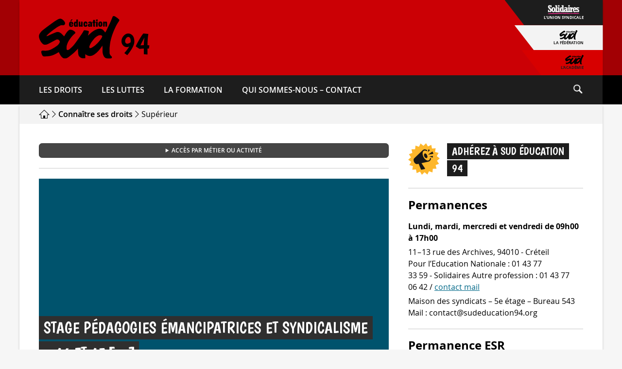

--- FILE ---
content_type: text/html; charset=UTF-8
request_url: https://www.sudeducation94.org/degredenseignement/superieur/
body_size: 21053
content:
<!doctype html><html lang="fr-FR" prefix="og: http://ogp.me/ns# fb: http://ogp.me/ns/fb#"><head><meta charset="UTF-8"><meta name="viewport" content="width=device-width, initial-scale=1"><link rel="profile" href="https://gmpg.org/xfn/11"><link rel="preload" as="font" href="/wp-content/themes/sudeducation_syndicats/fonts/Boogaloo-Regular.woff2" type="font/woff2" crossorigin="anonymous"><link rel="preload" as="font" href="/wp-content/themes/sudeducation_syndicats/fonts/OpenSans-Semibold-webfont.woff2" type="font/woff2" crossorigin="anonymous"><link rel="preload" as="font" href="/wp-content/themes/sudeducation_syndicats/fonts/OpenSans-Bold-webfont.woff2" type="font/woff2" crossorigin="anonymous"><link rel="preload" as="font" href="/wp-content/themes/sudeducation_syndicats/fonts/OpenSans-Regular-webfont.woff2" type="font/woff2" crossorigin="anonymous"><meta name="description" content="SUD éducation 94 - Membre de la fédération SUD éducation"/><meta name="keywords" content="syndicales, fonction publique, collèges, syndicat national, lycées, professeurs, syndical, contractuels, organisations syndicales, syndicalisme, ministère de l'éducation, ministère de l'éducation nationale, ministre de l'éducation, éducatif, élections professionnelles, intersyndicale, enseignement privé, suppressions, ministre de l'éducation nationale, enseignement supérieur, syndicaux, revendications, force-ouvrière, académique, unitaire, instituteurs, directeurs, parents d'élèves, snes-fsu, confédération, système éducatif, ouvrière, paritaires, suppressions de poste, établissements publics, agrégés, représentativité, avancement, aptitude, échelon, recteur, titulaire, enseignement secondaire, snuipp fsu, rectorat, enseignantes, revalorisation, départementaux, adhérer, dsden, enseignante, évaluations, fédérations, sous-contrat, syndicalistes, liste d'aptitude, éducative, classe exceptionnelle, union nationale, réforme du lycée, mutations, fédération nationale, certifiés, comité technique, sne, professeurs des écoles, carte scolaire, cgc, enseignement public, école maternelle, syndicat des enseignants, dialogue social, établissements scolaires, académiques, convention collective, hors-classe, syndicats d'enseignants, enseignement agricole"><title>Supérieur - SUD éducation 94</title>
<meta name='robots' content='max-image-preview:large' />
<link rel="alternate" type="application/rss+xml" title="SUD éducation 94 &raquo; Flux" href="https://www.sudeducation94.org/feed/" />
<link rel="alternate" type="application/rss+xml" title="SUD éducation 94 &raquo; Flux des commentaires" href="https://www.sudeducation94.org/comments/feed/" />
<link rel="alternate" type="application/rss+xml" title="Flux pour SUD éducation 94 &raquo; Supérieur Degrés" href="https://www.sudeducation94.org/degredenseignement/superieur/feed/" />
<script>
window._wpemojiSettings = {"baseUrl":"https:\/\/s.w.org\/images\/core\/emoji\/14.0.0\/72x72\/","ext":".png","svgUrl":"https:\/\/s.w.org\/images\/core\/emoji\/14.0.0\/svg\/","svgExt":".svg","source":{"concatemoji":"https:\/\/www.sudeducation94.org\/wp-includes\/js\/wp-emoji-release.min.js?ver=6.3.1"}};
/*! This file is auto-generated */
!function(i,n){var o,s,e;function c(e){try{var t={supportTests:e,timestamp:(new Date).valueOf()};sessionStorage.setItem(o,JSON.stringify(t))}catch(e){}}function p(e,t,n){e.clearRect(0,0,e.canvas.width,e.canvas.height),e.fillText(t,0,0);var t=new Uint32Array(e.getImageData(0,0,e.canvas.width,e.canvas.height).data),r=(e.clearRect(0,0,e.canvas.width,e.canvas.height),e.fillText(n,0,0),new Uint32Array(e.getImageData(0,0,e.canvas.width,e.canvas.height).data));return t.every(function(e,t){return e===r[t]})}function u(e,t,n){switch(t){case"flag":return n(e,"\ud83c\udff3\ufe0f\u200d\u26a7\ufe0f","\ud83c\udff3\ufe0f\u200b\u26a7\ufe0f")?!1:!n(e,"\ud83c\uddfa\ud83c\uddf3","\ud83c\uddfa\u200b\ud83c\uddf3")&&!n(e,"\ud83c\udff4\udb40\udc67\udb40\udc62\udb40\udc65\udb40\udc6e\udb40\udc67\udb40\udc7f","\ud83c\udff4\u200b\udb40\udc67\u200b\udb40\udc62\u200b\udb40\udc65\u200b\udb40\udc6e\u200b\udb40\udc67\u200b\udb40\udc7f");case"emoji":return!n(e,"\ud83e\udef1\ud83c\udffb\u200d\ud83e\udef2\ud83c\udfff","\ud83e\udef1\ud83c\udffb\u200b\ud83e\udef2\ud83c\udfff")}return!1}function f(e,t,n){var r="undefined"!=typeof WorkerGlobalScope&&self instanceof WorkerGlobalScope?new OffscreenCanvas(300,150):i.createElement("canvas"),a=r.getContext("2d",{willReadFrequently:!0}),o=(a.textBaseline="top",a.font="600 32px Arial",{});return e.forEach(function(e){o[e]=t(a,e,n)}),o}function t(e){var t=i.createElement("script");t.src=e,t.defer=!0,i.head.appendChild(t)}"undefined"!=typeof Promise&&(o="wpEmojiSettingsSupports",s=["flag","emoji"],n.supports={everything:!0,everythingExceptFlag:!0},e=new Promise(function(e){i.addEventListener("DOMContentLoaded",e,{once:!0})}),new Promise(function(t){var n=function(){try{var e=JSON.parse(sessionStorage.getItem(o));if("object"==typeof e&&"number"==typeof e.timestamp&&(new Date).valueOf()<e.timestamp+604800&&"object"==typeof e.supportTests)return e.supportTests}catch(e){}return null}();if(!n){if("undefined"!=typeof Worker&&"undefined"!=typeof OffscreenCanvas&&"undefined"!=typeof URL&&URL.createObjectURL&&"undefined"!=typeof Blob)try{var e="postMessage("+f.toString()+"("+[JSON.stringify(s),u.toString(),p.toString()].join(",")+"));",r=new Blob([e],{type:"text/javascript"}),a=new Worker(URL.createObjectURL(r),{name:"wpTestEmojiSupports"});return void(a.onmessage=function(e){c(n=e.data),a.terminate(),t(n)})}catch(e){}c(n=f(s,u,p))}t(n)}).then(function(e){for(var t in e)n.supports[t]=e[t],n.supports.everything=n.supports.everything&&n.supports[t],"flag"!==t&&(n.supports.everythingExceptFlag=n.supports.everythingExceptFlag&&n.supports[t]);n.supports.everythingExceptFlag=n.supports.everythingExceptFlag&&!n.supports.flag,n.DOMReady=!1,n.readyCallback=function(){n.DOMReady=!0}}).then(function(){return e}).then(function(){var e;n.supports.everything||(n.readyCallback(),(e=n.source||{}).concatemoji?t(e.concatemoji):e.wpemoji&&e.twemoji&&(t(e.twemoji),t(e.wpemoji)))}))}((window,document),window._wpemojiSettings);
</script>
<style>
img.wp-smiley,
img.emoji {
	display: inline !important;
	border: none !important;
	box-shadow: none !important;
	height: 1em !important;
	width: 1em !important;
	margin: 0 0.07em !important;
	vertical-align: -0.1em !important;
	background: none !important;
	padding: 0 !important;
}
</style>
	<link rel='stylesheet' id='wp-block-library-css' href='https://www.sudeducation94.org/wp-includes/css/dist/block-library/style.min.css?ver=6.3.1' media='all' />
<style id='classic-theme-styles-inline-css'>
/*! This file is auto-generated */
.wp-block-button__link{color:#fff;background-color:#32373c;border-radius:9999px;box-shadow:none;text-decoration:none;padding:calc(.667em + 2px) calc(1.333em + 2px);font-size:1.125em}.wp-block-file__button{background:#32373c;color:#fff;text-decoration:none}
</style>
<style id='global-styles-inline-css'>
body{--wp--preset--color--black: #000000;--wp--preset--color--cyan-bluish-gray: #abb8c3;--wp--preset--color--white: #ffffff;--wp--preset--color--pale-pink: #f78da7;--wp--preset--color--vivid-red: #cf2e2e;--wp--preset--color--luminous-vivid-orange: #ff6900;--wp--preset--color--luminous-vivid-amber: #fcb900;--wp--preset--color--light-green-cyan: #7bdcb5;--wp--preset--color--vivid-green-cyan: #00d084;--wp--preset--color--pale-cyan-blue: #8ed1fc;--wp--preset--color--vivid-cyan-blue: #0693e3;--wp--preset--color--vivid-purple: #9b51e0;--wp--preset--gradient--vivid-cyan-blue-to-vivid-purple: linear-gradient(135deg,rgba(6,147,227,1) 0%,rgb(155,81,224) 100%);--wp--preset--gradient--light-green-cyan-to-vivid-green-cyan: linear-gradient(135deg,rgb(122,220,180) 0%,rgb(0,208,130) 100%);--wp--preset--gradient--luminous-vivid-amber-to-luminous-vivid-orange: linear-gradient(135deg,rgba(252,185,0,1) 0%,rgba(255,105,0,1) 100%);--wp--preset--gradient--luminous-vivid-orange-to-vivid-red: linear-gradient(135deg,rgba(255,105,0,1) 0%,rgb(207,46,46) 100%);--wp--preset--gradient--very-light-gray-to-cyan-bluish-gray: linear-gradient(135deg,rgb(238,238,238) 0%,rgb(169,184,195) 100%);--wp--preset--gradient--cool-to-warm-spectrum: linear-gradient(135deg,rgb(74,234,220) 0%,rgb(151,120,209) 20%,rgb(207,42,186) 40%,rgb(238,44,130) 60%,rgb(251,105,98) 80%,rgb(254,248,76) 100%);--wp--preset--gradient--blush-light-purple: linear-gradient(135deg,rgb(255,206,236) 0%,rgb(152,150,240) 100%);--wp--preset--gradient--blush-bordeaux: linear-gradient(135deg,rgb(254,205,165) 0%,rgb(254,45,45) 50%,rgb(107,0,62) 100%);--wp--preset--gradient--luminous-dusk: linear-gradient(135deg,rgb(255,203,112) 0%,rgb(199,81,192) 50%,rgb(65,88,208) 100%);--wp--preset--gradient--pale-ocean: linear-gradient(135deg,rgb(255,245,203) 0%,rgb(182,227,212) 50%,rgb(51,167,181) 100%);--wp--preset--gradient--electric-grass: linear-gradient(135deg,rgb(202,248,128) 0%,rgb(113,206,126) 100%);--wp--preset--gradient--midnight: linear-gradient(135deg,rgb(2,3,129) 0%,rgb(40,116,252) 100%);--wp--preset--font-size--small: 13px;--wp--preset--font-size--medium: 20px;--wp--preset--font-size--large: 36px;--wp--preset--font-size--x-large: 42px;--wp--preset--spacing--20: 0.44rem;--wp--preset--spacing--30: 0.67rem;--wp--preset--spacing--40: 1rem;--wp--preset--spacing--50: 1.5rem;--wp--preset--spacing--60: 2.25rem;--wp--preset--spacing--70: 3.38rem;--wp--preset--spacing--80: 5.06rem;--wp--preset--shadow--natural: 6px 6px 9px rgba(0, 0, 0, 0.2);--wp--preset--shadow--deep: 12px 12px 50px rgba(0, 0, 0, 0.4);--wp--preset--shadow--sharp: 6px 6px 0px rgba(0, 0, 0, 0.2);--wp--preset--shadow--outlined: 6px 6px 0px -3px rgba(255, 255, 255, 1), 6px 6px rgba(0, 0, 0, 1);--wp--preset--shadow--crisp: 6px 6px 0px rgba(0, 0, 0, 1);}:where(.is-layout-flex){gap: 0.5em;}:where(.is-layout-grid){gap: 0.5em;}body .is-layout-flow > .alignleft{float: left;margin-inline-start: 0;margin-inline-end: 2em;}body .is-layout-flow > .alignright{float: right;margin-inline-start: 2em;margin-inline-end: 0;}body .is-layout-flow > .aligncenter{margin-left: auto !important;margin-right: auto !important;}body .is-layout-constrained > .alignleft{float: left;margin-inline-start: 0;margin-inline-end: 2em;}body .is-layout-constrained > .alignright{float: right;margin-inline-start: 2em;margin-inline-end: 0;}body .is-layout-constrained > .aligncenter{margin-left: auto !important;margin-right: auto !important;}body .is-layout-constrained > :where(:not(.alignleft):not(.alignright):not(.alignfull)){max-width: var(--wp--style--global--content-size);margin-left: auto !important;margin-right: auto !important;}body .is-layout-constrained > .alignwide{max-width: var(--wp--style--global--wide-size);}body .is-layout-flex{display: flex;}body .is-layout-flex{flex-wrap: wrap;align-items: center;}body .is-layout-flex > *{margin: 0;}body .is-layout-grid{display: grid;}body .is-layout-grid > *{margin: 0;}:where(.wp-block-columns.is-layout-flex){gap: 2em;}:where(.wp-block-columns.is-layout-grid){gap: 2em;}:where(.wp-block-post-template.is-layout-flex){gap: 1.25em;}:where(.wp-block-post-template.is-layout-grid){gap: 1.25em;}.has-black-color{color: var(--wp--preset--color--black) !important;}.has-cyan-bluish-gray-color{color: var(--wp--preset--color--cyan-bluish-gray) !important;}.has-white-color{color: var(--wp--preset--color--white) !important;}.has-pale-pink-color{color: var(--wp--preset--color--pale-pink) !important;}.has-vivid-red-color{color: var(--wp--preset--color--vivid-red) !important;}.has-luminous-vivid-orange-color{color: var(--wp--preset--color--luminous-vivid-orange) !important;}.has-luminous-vivid-amber-color{color: var(--wp--preset--color--luminous-vivid-amber) !important;}.has-light-green-cyan-color{color: var(--wp--preset--color--light-green-cyan) !important;}.has-vivid-green-cyan-color{color: var(--wp--preset--color--vivid-green-cyan) !important;}.has-pale-cyan-blue-color{color: var(--wp--preset--color--pale-cyan-blue) !important;}.has-vivid-cyan-blue-color{color: var(--wp--preset--color--vivid-cyan-blue) !important;}.has-vivid-purple-color{color: var(--wp--preset--color--vivid-purple) !important;}.has-black-background-color{background-color: var(--wp--preset--color--black) !important;}.has-cyan-bluish-gray-background-color{background-color: var(--wp--preset--color--cyan-bluish-gray) !important;}.has-white-background-color{background-color: var(--wp--preset--color--white) !important;}.has-pale-pink-background-color{background-color: var(--wp--preset--color--pale-pink) !important;}.has-vivid-red-background-color{background-color: var(--wp--preset--color--vivid-red) !important;}.has-luminous-vivid-orange-background-color{background-color: var(--wp--preset--color--luminous-vivid-orange) !important;}.has-luminous-vivid-amber-background-color{background-color: var(--wp--preset--color--luminous-vivid-amber) !important;}.has-light-green-cyan-background-color{background-color: var(--wp--preset--color--light-green-cyan) !important;}.has-vivid-green-cyan-background-color{background-color: var(--wp--preset--color--vivid-green-cyan) !important;}.has-pale-cyan-blue-background-color{background-color: var(--wp--preset--color--pale-cyan-blue) !important;}.has-vivid-cyan-blue-background-color{background-color: var(--wp--preset--color--vivid-cyan-blue) !important;}.has-vivid-purple-background-color{background-color: var(--wp--preset--color--vivid-purple) !important;}.has-black-border-color{border-color: var(--wp--preset--color--black) !important;}.has-cyan-bluish-gray-border-color{border-color: var(--wp--preset--color--cyan-bluish-gray) !important;}.has-white-border-color{border-color: var(--wp--preset--color--white) !important;}.has-pale-pink-border-color{border-color: var(--wp--preset--color--pale-pink) !important;}.has-vivid-red-border-color{border-color: var(--wp--preset--color--vivid-red) !important;}.has-luminous-vivid-orange-border-color{border-color: var(--wp--preset--color--luminous-vivid-orange) !important;}.has-luminous-vivid-amber-border-color{border-color: var(--wp--preset--color--luminous-vivid-amber) !important;}.has-light-green-cyan-border-color{border-color: var(--wp--preset--color--light-green-cyan) !important;}.has-vivid-green-cyan-border-color{border-color: var(--wp--preset--color--vivid-green-cyan) !important;}.has-pale-cyan-blue-border-color{border-color: var(--wp--preset--color--pale-cyan-blue) !important;}.has-vivid-cyan-blue-border-color{border-color: var(--wp--preset--color--vivid-cyan-blue) !important;}.has-vivid-purple-border-color{border-color: var(--wp--preset--color--vivid-purple) !important;}.has-vivid-cyan-blue-to-vivid-purple-gradient-background{background: var(--wp--preset--gradient--vivid-cyan-blue-to-vivid-purple) !important;}.has-light-green-cyan-to-vivid-green-cyan-gradient-background{background: var(--wp--preset--gradient--light-green-cyan-to-vivid-green-cyan) !important;}.has-luminous-vivid-amber-to-luminous-vivid-orange-gradient-background{background: var(--wp--preset--gradient--luminous-vivid-amber-to-luminous-vivid-orange) !important;}.has-luminous-vivid-orange-to-vivid-red-gradient-background{background: var(--wp--preset--gradient--luminous-vivid-orange-to-vivid-red) !important;}.has-very-light-gray-to-cyan-bluish-gray-gradient-background{background: var(--wp--preset--gradient--very-light-gray-to-cyan-bluish-gray) !important;}.has-cool-to-warm-spectrum-gradient-background{background: var(--wp--preset--gradient--cool-to-warm-spectrum) !important;}.has-blush-light-purple-gradient-background{background: var(--wp--preset--gradient--blush-light-purple) !important;}.has-blush-bordeaux-gradient-background{background: var(--wp--preset--gradient--blush-bordeaux) !important;}.has-luminous-dusk-gradient-background{background: var(--wp--preset--gradient--luminous-dusk) !important;}.has-pale-ocean-gradient-background{background: var(--wp--preset--gradient--pale-ocean) !important;}.has-electric-grass-gradient-background{background: var(--wp--preset--gradient--electric-grass) !important;}.has-midnight-gradient-background{background: var(--wp--preset--gradient--midnight) !important;}.has-small-font-size{font-size: var(--wp--preset--font-size--small) !important;}.has-medium-font-size{font-size: var(--wp--preset--font-size--medium) !important;}.has-large-font-size{font-size: var(--wp--preset--font-size--large) !important;}.has-x-large-font-size{font-size: var(--wp--preset--font-size--x-large) !important;}
.wp-block-navigation a:where(:not(.wp-element-button)){color: inherit;}
:where(.wp-block-post-template.is-layout-flex){gap: 1.25em;}:where(.wp-block-post-template.is-layout-grid){gap: 1.25em;}
:where(.wp-block-columns.is-layout-flex){gap: 2em;}:where(.wp-block-columns.is-layout-grid){gap: 2em;}
.wp-block-pullquote{font-size: 1.5em;line-height: 1.6;}
</style>
<link rel='stylesheet' id='events-manager-css' href='https://www.sudeducation94.org/wp-content/plugins/events-manager/includes/css/events-manager.min.css?ver=6.4.7.2' media='all' />
<link rel='stylesheet' id='parent-style-css' href='https://www.sudeducation94.org/wp-content/themes/sudeducation_syndicats/style.css?ver=6.3.1' media='all' />
<link rel='stylesheet' id='sudeducation-style-css' href='https://www.sudeducation94.org/wp-content/themes/sudeducation_syndicats-child/style.css?ver=1.0.0' media='all' />
<style id='wp-typography-custom-inline-css'>
sub, sup{font-size: 75%;line-height: 100%}sup{vertical-align: 60%}sub{vertical-align: -10%}.amp{font-family: Baskerville, "Goudy Old Style", Palatino, "Book Antiqua", "Warnock Pro", serif;font-size: 1.1em;font-style: italic;font-weight: normal;line-height: 1em}.caps{font-size: 90%}.dquo{margin-left: -0.4em}.quo{margin-left: -0.2em}.pull-single{margin-left: -0.15em}.push-single{margin-right: 0.15em}.pull-double{margin-left: -0.38em}.push-double{margin-right: 0.38em}
</style>
<style id='wp-typography-safari-font-workaround-inline-css'>
body {-webkit-font-feature-settings: "liga";font-feature-settings: "liga";-ms-font-feature-settings: normal;}
</style>
<link rel='stylesheet' id='cf7cf-style-css' href='https://www.sudeducation94.org/wp-content/plugins/cf7-conditional-fields/style.css?ver=2.4.8' media='all' />
<script defer="defer" src='https://www.sudeducation94.org/wp-includes/js/jquery/jquery.min.js?ver=3.7.0' id='jquery-core-js'></script>
<script defer="defer" src='https://www.sudeducation94.org/wp-includes/js/jquery/jquery-migrate.min.js?ver=3.4.1' id='jquery-migrate-js'></script>
<script defer="defer" src='https://www.sudeducation94.org/wp-includes/js/jquery/ui/core.min.js?ver=1.13.2' id='jquery-ui-core-js'></script>
<script defer="defer" src='https://www.sudeducation94.org/wp-includes/js/jquery/ui/mouse.min.js?ver=1.13.2' id='jquery-ui-mouse-js'></script>
<script defer="defer" src='https://www.sudeducation94.org/wp-includes/js/jquery/ui/sortable.min.js?ver=1.13.2' id='jquery-ui-sortable-js'></script>
<script defer="defer" src='https://www.sudeducation94.org/wp-includes/js/jquery/ui/datepicker.min.js?ver=1.13.2' id='jquery-ui-datepicker-js'></script>
<script id="jquery-ui-datepicker-js-after">
jQuery(function(jQuery){jQuery.datepicker.setDefaults({"closeText":"Fermer","currentText":"Aujourd\u2019hui","monthNames":["janvier","f\u00e9vrier","mars","avril","mai","juin","juillet","ao\u00fbt","septembre","octobre","novembre","d\u00e9cembre"],"monthNamesShort":["Jan","F\u00e9v","Mar","Avr","Mai","Juin","Juil","Ao\u00fbt","Sep","Oct","Nov","D\u00e9c"],"nextText":"Suivant","prevText":"Pr\u00e9c\u00e9dent","dayNames":["dimanche","lundi","mardi","mercredi","jeudi","vendredi","samedi"],"dayNamesShort":["dim","lun","mar","mer","jeu","ven","sam"],"dayNamesMin":["D","L","M","M","J","V","S"],"dateFormat":"d MM yy","firstDay":1,"isRTL":false});});
</script>
<script defer="defer" src='https://www.sudeducation94.org/wp-includes/js/jquery/ui/resizable.min.js?ver=1.13.2' id='jquery-ui-resizable-js'></script>
<script defer="defer" src='https://www.sudeducation94.org/wp-includes/js/jquery/ui/draggable.min.js?ver=1.13.2' id='jquery-ui-draggable-js'></script>
<script defer="defer" src='https://www.sudeducation94.org/wp-includes/js/jquery/ui/controlgroup.min.js?ver=1.13.2' id='jquery-ui-controlgroup-js'></script>
<script defer="defer" src='https://www.sudeducation94.org/wp-includes/js/jquery/ui/checkboxradio.min.js?ver=1.13.2' id='jquery-ui-checkboxradio-js'></script>
<script defer="defer" src='https://www.sudeducation94.org/wp-includes/js/jquery/ui/button.min.js?ver=1.13.2' id='jquery-ui-button-js'></script>
<script defer="defer" src='https://www.sudeducation94.org/wp-includes/js/jquery/ui/dialog.min.js?ver=1.13.2' id='jquery-ui-dialog-js'></script>
<script id='events-manager-js-extra'>
var EM = {"ajaxurl":"https:\/\/www.sudeducation94.org\/wp-admin\/admin-ajax.php","locationajaxurl":"https:\/\/www.sudeducation94.org\/wp-admin\/admin-ajax.php?action=locations_search","firstDay":"1","locale":"fr","dateFormat":"yy-mm-dd","ui_css":"https:\/\/www.sudeducation94.org\/wp-content\/plugins\/events-manager\/includes\/css\/jquery-ui\/build.min.css","show24hours":"1","is_ssl":"1","autocomplete_limit":"10","calendar":{"breakpoints":{"small":560,"medium":908,"large":false}},"phone":"","datepicker":{"format":"d\/m\/Y","locale":"fr"},"search":{"breakpoints":{"small":650,"medium":850,"full":false}},"url":"https:\/\/www.sudeducation94.org\/wp-content\/plugins\/events-manager","txt_search":"Recherche","txt_searching":"Recherche en cours...","txt_loading":"Chargement en cours..."};
</script>
<script defer="defer" src='https://www.sudeducation94.org/wp-content/plugins/events-manager/includes/js/events-manager.min.js?ver=6.4.7.2' id='events-manager-js'></script>
<script defer="defer" src='https://www.sudeducation94.org/wp-content/plugins/events-manager/includes/external/flatpickr/l10n/fr.min.js?ver=6.4.7.2' id='em-flatpickr-localization-js'></script>
<link rel="https://api.w.org/" href="https://www.sudeducation94.org/wp-json/" /><meta name="generator" content="WordPress 6.3.1" />
<link rel="icon" href="https://www.sudeducation94.org/wp-content/uploads/2021/06/cropped-icon-tabs-32x32.jpg" sizes="32x32" />
<link rel="icon" href="https://www.sudeducation94.org/wp-content/uploads/2021/06/cropped-icon-tabs-192x192.jpg" sizes="192x192" />
<link rel="apple-touch-icon" href="https://www.sudeducation94.org/wp-content/uploads/2021/06/cropped-icon-tabs-180x180.jpg" />
<meta name="msapplication-TileImage" content="https://www.sudeducation94.org/wp-content/uploads/2021/06/cropped-icon-tabs-270x270.jpg" />

<!-- START - Open Graph and Twitter Card Tags 3.3.2 -->
 <!-- Facebook Open Graph -->
  <meta property="og:site_name" content="SUD éducation 94"/>
  <meta property="og:title" content="Supérieur"/>
  <meta property="og:url" content="https://www.sudeducation94.org/degredenseignement/superieur/"/>
  <meta property="og:type" content="article"/>
  <meta property="og:description" content="Membre de la fédération SUD éducation"/>
  <meta property="og:image" content="https://www.sudeducation94.org/wp-content/uploads/2021/06/twitter-facebook-default-image-1024x538-1.jpg"/>
  <meta property="og:image:url" content="https://www.sudeducation94.org/wp-content/uploads/2021/06/twitter-facebook-default-image-1024x538-1.jpg"/>
  <meta property="og:image:secure_url" content="https://www.sudeducation94.org/wp-content/uploads/2021/06/twitter-facebook-default-image-1024x538-1.jpg"/>
  <meta property="og:image:width" content="1024"/>
  <meta property="og:image:height" content="538"/>
 <!-- Google+ / Schema.org -->
 <!-- Twitter Cards -->
  <meta name="twitter:title" content="Supérieur"/>
  <meta name="twitter:url" content="https://www.sudeducation94.org/degredenseignement/superieur/"/>
  <meta name="twitter:description" content="Membre de la fédération SUD éducation"/>
  <meta name="twitter:image" content="https://www.sudeducation94.org/wp-content/uploads/2021/06/twitter-facebook-default-image-1024x538-1.jpg"/>
  <meta name="twitter:card" content="summary_large_image"/>
 <!-- SEO -->
 <!-- Misc. tags -->
 <!-- is_tax: degredenseignement -->
<!-- END - Open Graph and Twitter Card Tags 3.3.2 -->
	
</head><body class="archive tax-degredenseignement term-superieur term-6 hfeed" style="background-color: #f6f6f6;"><a class="skip-link screen-reader-text" href="#primary">Aller directement au contenu</a><header id="masthead" class="site-header" style="background-image: linear-gradient(to bottom, rgba(0,0,0,0) calc(100% - 60px), #000000 60px), linear-gradient(rgba(0,0,0,0.2), rgba(0,0,0,0.2)), linear-gradient(to right, #cb0005 50%, #cb0005 50%);"><div class="top-bottom-central-wrapper"><div class="site-branding"><div id="basic-pre-header" style="height: 155px; background-color: #cb0005;"><a href="https://www.sudeducation94.org/" id="sud-pre-header" style="color: #000000;flex-direction: row; align-items: center;"><span class="visually-hidden">Retour à la page d'accueil</span><svg alt="Logo SUD éducation" width="100%" height="100%" viewBox="0 0 167 89" version="1.1" xmlns="http://www.w3.org/2000/svg" xmlns:xlink="http://www.w3.org/1999/xlink" xml:space="preserve" xmlns:serif="http://www.serif.com/" style="fill-rule:evenodd;clip-rule:evenodd;stroke-linejoin:round;stroke-miterlimit:2;fill: #000000;max-height: 89px; max-width: 167px;"><g transform="matrix(0.152219,0,0,0.152219,87.4499,43.7916)">
							<g id="logo" transform="matrix(1,0,0,1,-574.5,-289.14)">
								<clipPath id="_clip1">
									<rect x="0" y="0" width="1149" height="578.28"/>
								</clipPath>
								<g clip-path="url(#_clip1)">
									<g id="Plan-de-travail1" serif:id="Plan de travail1" transform="matrix(0.883846,0,0,0.672419,530.308,282.416)">
										<rect x="-600" y="-420" width="1300" height="860" style="fill:none;"/>
										<g id="Calque-1" serif:id="Calque 1" transform="matrix(1.13142,0,0,1.48717,-598.345,-417.362)">
											<g transform="matrix(1,0,0,1,685.673,176.137)">
												<path d="M0,222.441C3.524,214.217 6.851,205.76 11.228,198.107C17.103,187.836 23.272,177.625 30.461,168.061C38.212,157.746 46.188,147.653 54.575,137.862C59.164,132.506 63.174,126.572 68.223,121.708C79.914,110.444 92.257,100.131 106.854,92.39C117.92,86.519 129.284,82.605 141.506,82.377C149.484,82.229 157.868,83.781 164.339,89.428C169.967,94.339 170.911,99.72 167.88,106.486C161.125,121.562 152.031,135.135 141.757,148.049C132.621,159.533 123.813,171.324 113.758,181.981C104.443,191.853 94.866,201.513 84.713,210.609C77.674,216.915 70.68,223.178 63.156,228.926C53.663,236.178 43.167,241.888 33.542,248.831C25.917,254.331 17.246,256.077 8.721,258.382C1.451,260.347 -5.333,252.847 -5.336,241.868C-5.114,236.323 -2.948,229.322 0,222.441M-60.177,387.08C-60.397,371.396 -60.247,355.708 -60.247,339.738C-54.969,342.705 -50.583,346.302 -45.856,349.306C-37.479,354.63 -28.318,358.383 -18.61,361.022C-6.393,364.341 5.826,364.758 18.166,362.893C35.945,360.206 51.219,351.258 65.703,341.542C81.643,330.849 96.129,318.145 109.65,304.375C121.05,292.765 131.097,280.037 140.968,267.218C149.271,256.436 157.059,245.2 164.322,233.625C166.589,230.01 169.165,226.443 171.944,222.484C172.189,229.645 172.441,236.182 172.718,242.705C173.666,265.111 171.801,287.585 173.837,309.982C174.654,318.978 175.825,328.006 178.385,336.654C181.647,347.674 185.27,358.52 191.268,368.623C197.266,378.725 205.075,386.448 215.273,391.696C226.703,397.575 239.502,397.89 251.924,398.796C263.292,399.625 274.768,398.503 286.095,397.088C297.702,395.64 304.467,382.837 297.566,372.76C293.177,366.352 286.221,362.605 281.672,356.27C274.667,346.512 268.897,336.72 269.109,324.042C269.488,301.394 269.124,278.736 269.286,256.084C269.323,250.915 269.609,245.648 270.32,240.576C271.704,230.683 272.449,220.734 273.627,210.83C274.633,202.373 275.64,193.893 276.702,185.456C278.112,174.264 281.194,163.274 283.847,152.303C288.495,133.081 293.578,113.944 299.635,95.073C304.396,80.236 309.721,65.629 315.052,51C323.363,28.191 333.635,6.233 343.506,-15.892C351.689,-34.233 360.573,-52.267 370.998,-69.478C375.349,-76.661 379.974,-83.677 384.438,-90.79C389.142,-98.283 394.923,-105.086 398.816,-113.09C402.156,-119.956 401.193,-124.639 395.905,-130.148C385.981,-140.49 375.319,-149.903 363.12,-157.528C352.375,-164.245 342.662,-172.661 329.801,-175.708C323.574,-177.184 318.831,-174.539 313.562,-172.49C310.08,-171.135 310.869,-168.033 309.729,-165.731C304.541,-155.247 300.858,-144.115 296.569,-133.281C287.369,-110.041 276.748,-87.459 266.354,-64.782C261.204,-53.544 255.623,-42.432 250.23,-31.294C241.67,-13.618 233.419,4.235 225.069,22.028C223.593,25.176 221.357,27.966 219.854,31.036C217.429,35.985 213.855,39.942 210.464,44.104C209.045,45.845 208.023,45.245 207.12,43.591C200.051,30.647 190.559,19.782 179.156,10.458C167.935,1.282 154.723,-2.834 140.729,-4.157C126.063,-5.542 111.891,-1.576 98.07,2.698C81.706,7.759 66.652,15.924 52.221,25.078C33.551,36.919 16.896,51.306 0.828,66.43C-7.575,74.339 -16.292,81.918 -24.893,89.618C-24.905,89.647 -24.916,89.676 -24.929,89.704C-25.291,90.505 -24.978,91.611 -24.978,92.575C-25.45,92.036 -25.923,91.497 -26.396,90.96C-25.896,90.511 -25.393,90.066 -24.893,89.618C-21.206,81.426 -19.433,72.661 -17.024,64.079C-13.992,53.276 -11.733,42.424 -12.445,31.088C-12.579,28.957 -13.286,27.992 -15.052,27.217C-19.819,25.122 -24.612,23.228 -29.755,22.133C-43.519,19.201 -57.172,15.811 -71.447,16.304C-76.027,16.462 -79.397,17.779 -81.463,21.878C-84.307,27.524 -87.329,33.108 -90.409,38.592C-95.789,48.172 -101.174,57.765 -107.793,66.683C-116.86,78.9 -124.865,91.901 -133.485,104.456C-141.792,116.555 -150.25,128.553 -158.739,140.527C-167.068,152.275 -175.714,163.802 -183.864,175.671C-191.812,187.247 -200.538,198.24 -209.479,208.991C-216.576,217.522 -222.952,226.643 -231.374,234.219C-243.992,245.57 -255.267,258.401 -268.476,269.159C-274.559,274.112 -280.552,279.341 -287.932,282.268C-294.903,285.033 -302.091,286.01 -308.173,280.126C-311.382,277.022 -313.268,273.187 -313.243,268.423C-313.151,250.582 -313.848,232.84 -307.997,215.385C-303.216,201.12 -298.036,187.007 -291.227,173.728C-285.598,162.753 -278.975,152.184 -272.112,141.788C-261.71,126.028 -250.506,110.912 -238.063,96.841C-225.71,82.871 -211.739,70.38 -197.92,57.824C-193.869,54.145 -192.507,47.442 -195.432,43.049C-196.89,40.859 -198.589,38.773 -200.461,36.923C-212.899,24.636 -227.2,15.338 -244.358,11.258C-254.824,8.77 -265.6,7.035 -276.007,11.359C-283.673,14.544 -289.676,20.414 -295.372,26.218C-305.633,36.674 -314.515,48.225 -322.399,60.688C-329.918,72.573 -337.918,84.124 -343.946,96.886C-344.362,97.768 -345.303,98.402 -345.928,99.075C-346.593,98.185 -347.112,97.285 -347.817,96.572C-355.722,88.589 -363.47,80.455 -371.284,72.392C-381.178,62.186 -392.067,52.949 -404.729,46.25C-414.512,41.072 -425.466,39.738 -436.263,39.431C-442.802,39.244 -449.257,42.057 -455.632,44C-467.243,47.54 -478.153,52.875 -489.396,57.343C-504.001,63.147 -518.302,69.729 -532.647,76.168C-544.507,81.491 -556.201,87.182 -568.058,92.509C-571.195,93.919 -574.641,94.68 -577.991,95.566C-579.771,96.036 -581.722,95.606 -582.922,94.322C-584.186,92.969 -582.66,91.418 -581.945,90.399C-579.683,87.169 -577.312,83.945 -574.547,81.15C-565.548,72.057 -556.115,63.415 -546.599,54.859C-538.392,47.481 -529.655,40.767 -521.03,33.917C-512.228,26.927 -503.236,20.172 -494.255,13.41C-488.88,9.361 -483.165,5.738 -477.979,1.468C-474.124,-1.704 -469.72,-3.991 -465.823,-7.019C-452.614,-17.284 -438.972,-26.939 -424.202,-34.795C-412.835,-40.841 -401.062,-46.125 -389.459,-51.725C-388.704,-52.09 -387.817,-52.549 -387.048,-52.463C-377.514,-51.395 -367.944,-52.498 -358.417,-51.957C-349.937,-51.476 -343.109,-53.556 -338.365,-61.332C-335.421,-66.16 -333.396,-70.881 -332.858,-76.636C-331.875,-87.144 -337.095,-95.246 -342.435,-103.124C-349.707,-113.85 -358.995,-122.515 -369.708,-130.181C-379.189,-136.966 -389.108,-139.976 -400.188,-140.137C-411.565,-140.303 -421.61,-135.105 -431.283,-130.088C-442.7,-124.169 -453.343,-116.767 -464.393,-110.126C-474.5,-104.053 -484.099,-97.303 -493.563,-90.252C-501.228,-84.543 -509.095,-79.026 -516.935,-73.519C-533.864,-61.627 -550.163,-48.837 -566.983,-36.784C-577.542,-29.218 -587.737,-21.198 -598.054,-13.328C-607.463,-6.151 -616.853,1.055 -626.089,8.451C-633.077,14.048 -640.705,18.94 -646.778,25.578C-653.253,32.656 -660.233,39.333 -665.757,47.219C-674.552,59.773 -683.461,72.149 -685.167,88.284C-686.239,98.428 -685.61,108.156 -683.235,117.964C-680.815,127.964 -677.716,137.721 -673.202,146.958C-668.181,157.235 -663.106,167.528 -656.362,176.823C-650.232,185.272 -642.556,192.352 -635.298,199.802C-627.987,207.305 -618.757,210.65 -608.776,211.63C-593.688,213.112 -579.382,209.194 -565.891,202.873C-540.181,190.826 -515.456,176.847 -490.388,163.543C-478.366,157.164 -466.358,150.763 -454.361,144.338C-449.629,141.805 -444.399,139.517 -438.778,139.778C-426.964,140.329 -417.606,145.123 -410.263,154.883C-403.204,164.263 -402.914,174.362 -407.123,183.857C-412.36,195.674 -420.22,206.23 -429.244,215.681C-435.966,222.72 -444.169,227.86 -452.14,233.332C-460.761,239.25 -468.9,245.861 -478.053,251.013C-489.235,257.308 -500.274,263.868 -511.566,269.957C-518.789,273.851 -526.175,277.585 -533.821,280.516C-542.423,283.813 -550.957,287.389 -560.317,288.587C-568.411,289.626 -576.325,291.643 -584.567,292.242C-594.138,292.938 -603.728,293.255 -613.176,292.453C-623.201,291.6 -633.167,292.33 -643.146,291.905C-643.793,291.878 -644.472,292.395 -645.122,292.688C-652.913,296.198 -656.462,305.769 -654.156,315.861C-651.679,326.706 -649.785,337.715 -644.424,347.648C-635.188,364.758 -632.021,370.713 -612.64,370.331C-593.503,369.952 -574.502,369.15 -555.442,366.899C-541.45,365.248 -527.886,362.525 -514.463,358.627C-495.821,353.212 -477.872,346.092 -460.934,336.523C-456.546,334.044 -451.937,331.948 -447.608,329.374C-439.646,324.638 -431.907,319.524 -423.904,314.862C-418.095,311.477 -417.715,311.575 -415.034,317.622C-409.345,330.446 -402.638,342.715 -395.608,354.83C-390.805,363.109 -384.874,370.673 -378.136,377.249C-373.735,381.542 -369.519,386.428 -363.546,389.241C-359.338,391.223 -356.165,394.951 -351.112,395.903C-341.937,397.631 -332.656,397.985 -323.599,396.793C-311.39,395.183 -300.651,389.277 -290.575,382.261C-280.038,374.923 -270.177,366.71 -259.958,358.964C-247.687,349.665 -236.241,339.379 -224.03,330.021C-213.775,322.164 -204.792,312.839 -195.442,303.985C-182.029,291.283 -168.905,278.226 -157.45,263.143C-157.579,271.268 -158.113,279.012 -158.112,286.687C-158.107,299.818 -157.31,312.978 -155.859,326.103C-154.878,334.997 -153.499,343.801 -151.244,352.35C-148.24,363.737 -140.769,372.259 -131.554,379.583C-119.179,389.418 -105.674,395.658 -89.626,395.354C-82.196,395.213 -74.783,395.331 -67.327,394.724C-61.473,394.248 -60.082,393.771 -60.177,387.08" style="fill-rule:nonzero;"/>
											</g>
											<g transform="matrix(1,0,0,1,493.801,89.6489)">
												<path d="M0,15.049C0.401,13.343 0.248,11.481 0.181,9.696C0.045,6.132 1.494,3.616 5.078,3.05C7.752,2.629 10.848,6.199 10.975,9.593C11.103,13.038 11.003,16.491 11.003,20.649C10.689,24.795 11.631,29.708 10.138,34.52C9.371,36.987 8.18,38.92 5.419,38.927C2.783,38.935 0.849,37.243 0.412,34.822C-0.769,28.284 -1.562,21.697 0,15.049M1.613,55.133C5.17,54.19 7.85,51.614 10.883,49.142C9.711,54.166 12.375,54.521 16.033,54.336C20.518,54.109 25.024,54.212 29.518,54.313C31.588,54.36 32.684,54.168 32.674,51.51C32.566,20.937 32.585,-9.637 32.65,-40.211C32.654,-42.341 32.115,-43.064 29.919,-42.983C25.43,-42.819 20.906,-42.653 16.439,-43.015C12.084,-43.367 10.766,-41.896 10.904,-37.52C11.221,-27.467 11.004,-17.398 11.004,-7.335C9.592,-8.62 8.071,-9.017 6.988,-10.241C1.396,-16.558 -12.811,-15.122 -16.496,-7.602C-19.803,-0.855 -21.896,6.513 -22.233,14.101C-22.619,22.818 -22.661,31.584 -20.482,40.141C-17.566,51.595 -10.762,58.416 1.613,55.133" style="fill-rule:nonzero;"/>
											</g>
											<g transform="matrix(1,0,0,1,537.15,96.1402)">
												<path d="M0,29.44C-0.029,32.599 0.589,35.648 1.413,38.529C2.039,40.715 1.901,43.445 4.279,45.092C12.017,50.453 27.635,49.683 32.468,38.027C32.468,41.371 32.572,43.476 32.436,45.564C32.318,47.365 33.02,47.852 34.74,47.823C40.133,47.733 45.529,47.729 50.923,47.824C52.691,47.856 53.204,47.268 53.199,45.527C53.15,24.548 53.152,3.568 53.197,-17.411C53.2,-19.09 52.807,-19.958 50.972,-19.726C46.047,-19.102 41.285,-20.831 36.355,-20.734C33.32,-20.674 32.222,-20.123 32.4,-16.853C33.117,-3.729 30.857,9.353 31.625,22.482C31.728,24.227 30.893,25.591 30.564,27.138C30.068,29.475 27.467,29.461 25.902,29.533C24.68,29.588 22.444,28.73 22.532,26.232C22.708,21.194 21.416,16.263 21.578,11.174C21.874,1.893 21.535,-7.408 21.736,-16.695C21.8,-19.7 21.25,-20.955 17.925,-20.698C13.755,-20.375 9.52,-20.365 5.35,-20.693C1.285,-21.013 -0.123,-19.841 -0.044,-15.513C0.229,-0.533 0.137,14.457 0,29.44" style="fill-rule:nonzero;"/>
											</g>
											<g transform="matrix(1,0,0,1,867.525,75.0439)">
												<path d="M0,65.321C-0.013,67.54 0.687,68.09 2.795,68.032C7.889,67.892 12.992,67.875 18.085,68.038C20.315,68.109 20.897,67.349 20.781,65.239C20.167,54.047 21.512,42.899 21.633,31.723C21.663,28.923 21.781,26.18 22.512,23.436C23.203,20.839 24.583,19.24 27.316,19.421C30.011,19.598 31.616,21.269 31.522,23.976C31.052,37.541 32.65,51.148 30.692,64.684C30.437,66.462 30.207,68.172 33.177,68.054C39.016,67.824 44.871,67.901 50.716,68.033C52.751,68.078 53.284,67.381 53.194,65.465C53.054,62.473 53.218,59.468 53.146,56.471C52.795,41.704 54.026,26.907 52.271,12.166C51.903,9.068 51.11,6.205 48.91,3.864C42.594,-2.851 28.264,-0.516 21.893,8.251C22.523,5.787 20.5,3.838 20.764,1.495C20.955,-0.199 20.091,-0.46 18.661,-0.445C13.414,-0.389 8.165,-0.37 2.918,-0.453C1.281,-0.479 0.914,0.185 0.925,1.668C0.954,6.11 0.324,10.557 0.216,14.947C-0.196,31.73 0.091,48.529 0,65.321" style="fill-rule:nonzero;"/>
											</g>
											<g transform="matrix(1,0,0,1,685.742,104.161)">
												<path d="M0,12.751C3.009,10.306 6.516,9.123 10.799,8.295C10.799,11.144 10.668,13.691 10.828,16.22C11.087,20.306 8.865,22.232 5.365,23.663C2.054,25.018 -0.965,24.947 -2.558,21.752C-4.226,18.405 -2.999,15.187 0,12.751M-17.12,38.177C-8.345,42.776 3.189,42.153 10.384,33.68C10.829,34.554 11.713,35.458 11.6,36.209C11.056,39.794 13.012,39.937 15.747,39.82C20.085,39.633 24.447,39.583 28.779,39.835C31.698,40.005 32.513,39.148 32.474,36.181C32.271,20.815 32.916,5.416 31.424,-9.901C30.42,-20.204 26.544,-26.035 14.731,-28.754C9.216,-30.025 3.753,-29.657 -1.669,-29.415C-11.163,-28.99 -19.091,-21.264 -20.619,-11.882C-20.909,-10.102 -20.244,-8.673 -18.376,-8.905C-11.594,-9.748 -4.019,-6.103 1.833,-12.43C2.924,-13.61 4.594,-13.597 6.016,-13.287C9.579,-12.511 11.039,-10.075 10.798,-6.526C10.562,-3.052 7.97,-3.435 5.658,-3.443C-0.306,-3.464 -5.699,-1.209 -10.93,1.173C-15.758,3.373 -20.136,6.98 -22.205,11.724C-24.504,16.995 -23.967,23.115 -23.005,28.803C-22.374,32.53 -20.442,36.435 -17.12,38.177" style="fill-rule:nonzero;"/>
											</g>
											<g transform="matrix(1,0,0,1,825.175,120.354)">
												<path d="M0,-23.005C0.706,-26.586 2.128,-27.947 5.841,-27.827C9.982,-27.694 9.608,-24.472 9.862,-22.255C10.319,-18.277 9.991,-14.209 9.991,-10.178C9.992,-6.445 9.934,-2.713 10.01,1.017C10.079,4.429 8.538,7.097 5.246,7.199C1.907,7.304 -0.715,4.705 -0.686,1.374C-0.614,-6.745 -1.602,-14.887 0,-23.005M-6.703,23.336C-1.564,24.772 3.753,23.707 8.949,23.858C19.088,24.151 24.675,19.072 28.933,10.953C32.49,4.168 31.359,-3.108 31.603,-9.758C31.546,-16.031 31.922,-21.826 30.698,-27.543C29.512,-33.089 26.665,-37.581 22.377,-41.278C18.696,-44.452 14.216,-45.747 9.672,-46.302C-2.389,-47.777 -14.83,-44.858 -19.843,-30.494C-24,-18.579 -24.56,-6.656 -21.365,5.298C-19.246,13.224 -15.736,20.813 -6.703,23.336" style="fill-rule:nonzero;"/>
											</g>
											<g transform="matrix(1,0,0,1,434.339,129.858)">
												<path d="M0,-39.034C4.206,-39.597 7.058,-37.119 7.447,-32.532C7.61,-30.616 7.075,-28.629 8.187,-26.434C4.003,-26.434 0.259,-26.418 -3.483,-26.447C-4.334,-26.452 -5.361,-26.108 -5.961,-26.984C-7.839,-29.731 -3.44,-38.573 0,-39.034M-15.532,12.968C-7.223,16.526 1.628,17.222 10.819,15.106C20.962,12.769 25.921,6.261 28.009,-3.142C28.273,-4.337 29.683,-7.081 26.734,-7.458C22.489,-8.002 18.181,-8.456 13.919,-8.32C10.723,-8.218 7.275,-7.92 6.489,-3.328C5.945,-0.152 2.543,-0.334 0.354,-0.53C-1.698,-0.712 -4.852,-1.226 -5.011,-4.122C-5.159,-6.799 -5.804,-9.353 -6.079,-11.98C-6.3,-14.098 -5.687,-14.874 -3.413,-14.788C1.381,-14.606 6.187,-14.733 10.987,-14.734C15.938,-14.734 20.89,-14.791 25.839,-14.708C28.112,-14.67 29.021,-15.528 29.099,-17.863C29.319,-24.541 28.394,-31.058 26.599,-37.446C22.109,-53.438 6.247,-56.256 -8.058,-53.675C-22.29,-51.105 -26.769,-38.595 -27.491,-27.847C-28.056,-19.43 -28.571,-10.821 -26.681,-2.464C-25.185,4.149 -21.8,10.284 -15.532,12.968" style="fill-rule:nonzero;"/>
											</g>
											<g transform="matrix(1,0,0,1,613.969,75.171)">
												<path d="M0,67.627C4.168,69.738 9.234,70.569 13.909,69.507C21.319,70.318 27.838,68.911 33.512,64.262C40.611,58.446 40.566,49.922 41.998,42C42.504,39.201 39.965,39.159 38.129,39.098C34.234,38.966 30.316,39.282 26.439,38.995C22.37,38.693 19.41,38.922 20.359,44.34C20.605,45.75 19.734,47.425 19.159,48.893C18.195,51.348 16.332,53.535 13.745,53.227C11.103,52.912 10.12,49.981 9.738,47.641C8.382,39.315 8.835,31.022 10.438,22.716C11.008,19.768 11.847,17.415 14.997,17.553C18.448,17.704 19.673,20.625 20.433,23.568C20.614,24.271 20.353,25.08 20.483,25.806C20.97,28.507 21.635,30.685 25.395,30.153C28.775,29.675 32.278,30.128 35.725,30.035C41.63,29.875 42.095,29.249 41.19,23.394C41.077,22.661 41.238,21.888 41.15,21.148C40.56,16.156 39.045,11.552 35.538,7.769C27.844,-0.528 18.202,-2.942 7.619,-0.286C1.161,1.335 -4.78,4.616 -8.479,10.817C-12.156,16.984 -11.929,23.97 -12.744,30.673C-13.732,38.799 -12.478,46.984 -10.836,54.893C-9.647,60.618 -5.067,65.06 0,67.627" style="fill-rule:nonzero;"/>
											</g>
											<g transform="matrix(1,0,0,1,723.555,104.08)">
												<path d="M0,-11.78C0.014,-9.33 0.815,-8.347 3.595,-9.157C8.756,-10.66 8.992,-10.335 8.994,-4.868C8.995,-3.37 8.962,-1.871 8.999,-0.374C9.259,10.185 8.227,20.786 9.919,31.297C10.373,34.114 10.457,37.847 13.443,38.756C19.567,40.621 26.014,40.176 32.348,39.436C34.449,39.191 35.562,38.301 34.246,35.871C32.581,32.797 31.565,29.33 31.584,25.903C31.639,15.771 31.083,5.672 30.643,-4.439C30.387,-10.288 31.083,-10.831 36.915,-9.109C39.618,-8.31 39.63,-9.386 39.611,-11.324C39.568,-15.668 39.316,-20.037 39.684,-24.35C39.996,-28.032 38.625,-28.947 35.248,-28.649C33.885,-28.528 31.248,-27.31 31.504,-30.649C31.956,-36.557 30.572,-42.528 32.315,-48.412C32.998,-50.716 32.406,-52.401 29.239,-52.03C26.579,-51.717 23.854,-51.965 21.157,-51.964C17.862,-51.964 14.566,-51.945 11.271,-51.974C9.992,-51.986 8.94,-52 8.97,-50.183C9.054,-45.092 8.546,-39.944 9.134,-34.919C9.877,-28.556 10.243,-28.599 3.893,-28.561C3.594,-28.559 3.288,-28.525 2.995,-28.566C0.785,-28.878 -0.188,-28.221 -0.069,-25.707C0.148,-21.074 -0.024,-16.423 0,-11.78" style="fill-rule:nonzero;"/>
											</g>
											<g transform="matrix(1,0,0,1,770.314,79.1558)">
												<path d="M0,61.151C-0.011,63.882 0.924,64.894 3.664,64.818C8.908,64.672 14.164,64.634 19.405,64.835C21.986,64.934 22.636,64.113 22.601,61.6C22.463,51.255 22.544,40.908 22.544,30.561C22.544,20.214 22.46,9.867 22.603,-0.478C22.638,-3.02 21.939,-3.783 19.388,-3.695C13.847,-3.503 8.29,-3.537 2.746,-3.684C0.577,-3.742 -0.013,-3.086 -0.005,-0.929C0.073,19.765 0.076,40.459 0,61.151" style="fill-rule:nonzero;"/>
											</g>
											<g transform="matrix(1,0,0,1,771.81,47.5803)">
												<path d="M0,18.143C2.038,20.512 6.728,18.566 9.598,18.935C13.09,18.935 15.936,18.851 18.773,18.966C20.502,19.037 21.114,18.488 21.082,16.706C20.983,11.321 20.952,5.932 21.095,0.549C21.15,-1.584 20.121,-2.369 18.489,-1.673C15.145,-0.247 11.733,-0.957 8.367,-0.909C-0.553,-0.782 -0.573,-0.866 -0.544,8.179C-0.533,11.598 -1.721,16.143 0,18.143" style="fill-rule:nonzero;"/>
											</g>
											<g transform="matrix(1,0,0,1,426.755,45.516)">
												<path d="M0,22.718C3.804,22.974 7.717,23.36 10.526,19.71C16.06,12.518 22.958,6.595 29.774,-0.601C23.862,-0.601 18.806,-0.565 13.751,-0.627C12.472,-0.642 11.362,-0.453 10.663,0.662C6.673,7.022 2.796,13.457 -1.308,19.742C-2.657,21.811 -1.556,22.614 0,22.718" style="fill-rule:nonzero;"/>
											</g>
										</g>
									</g>
								</g>
							</g>
							<g id="logo" serif:id="logo">
							</g>
						</g>
					</svg><div id="union-name-wrapper" style="padding-top: 20px;"><span class="visually-hidden">SUD éducation </span><span id="union-name-text" style="color: color: #000000;">94</span></div></a><div id="basic-pre-header-right" style="height: 100%;"><a href="https://solidaires.org/" id="solidaires-pre-header" style="height: calc(100% / 3);"><span class="visually-hidden">Site de l'Union Syndicale Solidaires</span><img src="https://www.sudeducation94.org/wp-content/themes/sudeducation_syndicats-child/logos/logo-solidaires-mobile.svg" class="desktop-logo" alt="Logo Union Syndicale Solidaires" style="max-height: 30px; padding: 10px 0 0 80px;" /><img src="https://www.sudeducation94.org/wp-content/themes/sudeducation_syndicats-child/logos/logo-solidaires-mobile.svg" class="mobile-logo" alt="Logo Union Syndicale Solidaires" /><span class="logo-tagline" style="font-size: 0.5rem; padding: 0 0 10px 80px;">L'Union Syndicale</span></a><a href="https://www.sudeducation.org/" id="sud-educ-pre-header" style="height: calc(100% / 3);"><span class="visually-hidden">Site de la fédération SUD éducation</span><img src="https://www.sudeducation94.org/wp-content/themes/sudeducation_syndicats-child/logos/logo-sud-educ.svg" class="desktop-logo" alt="Logo de SUD éducation" style="max-height: 30px; padding: 10px 0 0 80px;" /><img src="https://www.sudeducation94.org/wp-content/themes/sudeducation_syndicats-child/logos/logo-sud-educ-mobile.svg" class="mobile-logo" alt="Logo de SUD éducation" /><span class="logo-tagline" style="font-size: 0.5rem; padding: 0 0 10px 80px;">La fédération</span></a><a href="https://www.sudeduccreteil.org" id="sud-educ-intermediaire"  style="height: calc(100% / 3);"><span class="visually-hidden">Site de la fédération SUD éducation</span><img src="https://www.sudeducation94.org/wp-content/themes/sudeducation_syndicats-child/logos/logo-sud-educ.svg" class="desktop-logo" alt="Logo de SUD éducation" style="height: 30px; padding: 10px 0 0 80px;"/><img src="https://www.sudeducation94.org/wp-content/themes/sudeducation_syndicats-child/logos/logo-sud-educ-mobile.svg" class="mobile-logo" alt="Logo de SUD éducation" /><span class="logo-tagline" style="font-size: 0.5rem; padding: 0 0 10px 80px;">L'académie</span></a></div></div><p class="site-title visually-hidden"><a href="https://www.sudeducation94.org/" rel="home">SUD éducation 94</a></p><p class="site-description visually-hidden">Membre de la fédération SUD éducation</p></div><!-- .site-branding --><div id="primary-navigation-wrapper"><nav id="site-navigation" role="navigation" aria-label="Menu principal" class="main-navigation"><button class="menu-toggle cursor-hand" aria-controls="primary-menu" aria-expanded="false">Menu</button><div class="menu-menu_principal-container"><ul id="primary-menu" class="menu"><li id="menu-item-1164" class="menu-item menu-item-type-taxonomy menu-item-object-category menu-item-has-children menu-item-1164"><a href="https://www.sudeducation94.org/category/droits/">Les droits</a>
<ul class="sub-menu">
	<li id="menu-item-845" class="menu-item menu-item-type-taxonomy menu-item-object-post_tag menu-item-845"><a href="https://www.sudeducation94.org/tag/aesh/">AESH</a></li>
	<li id="menu-item-843" class="menu-item menu-item-type-taxonomy menu-item-object-post_tag menu-item-843"><a href="https://www.sudeducation94.org/tag/aed/">AED</a></li>
	<li id="menu-item-358" class="menu-item menu-item-type-taxonomy menu-item-object-degredenseignement menu-item-358"><a href="https://www.sudeducation94.org/degredenseignement/premier-degre/">Premier degré</a></li>
	<li id="menu-item-357" class="menu-item menu-item-type-taxonomy menu-item-object-degredenseignement menu-item-357"><a href="https://www.sudeducation94.org/degredenseignement/second-degre/">Second degré</a></li>
	<li id="menu-item-840" class="menu-item menu-item-type-taxonomy menu-item-object-post_tag menu-item-840"><a href="https://www.sudeducation94.org/tag/attee/">ATTEE</a></li>
	<li id="menu-item-841" class="menu-item menu-item-type-taxonomy menu-item-object-post_tag menu-item-841"><a href="https://www.sudeducation94.org/tag/administratifs/">Personnel administratif</a></li>
	<li id="menu-item-980" class="menu-item menu-item-type-taxonomy menu-item-object-category menu-item-980"><a href="https://www.sudeducation94.org/category/droits/contractuel-le-s/">Non titulaires</a></li>
</ul>
</li>
<li id="menu-item-280" class="menu-item menu-item-type-taxonomy menu-item-object-category menu-item-has-children menu-item-280"><a href="https://www.sudeducation94.org/category/actualites/">Les luttes</a>
<ul class="sub-menu">
	<li id="menu-item-1158" class="menu-item menu-item-type-taxonomy menu-item-object-category menu-item-1158"><a href="https://www.sudeducation94.org/category/actualites/education/">Education</a></li>
	<li id="menu-item-1104" class="menu-item menu-item-type-taxonomy menu-item-object-category menu-item-1104"><a href="https://www.sudeducation94.org/category/actualites/interpro/">Interpro</a></li>
	<li id="menu-item-1098" class="menu-item menu-item-type-taxonomy menu-item-object-category menu-item-1098"><a href="https://www.sudeducation94.org/category/actualites/resf/">RESF</a></li>
	<li id="menu-item-281" class="menu-item menu-item-type-taxonomy menu-item-object-category menu-item-281"><a href="https://www.sudeducation94.org/category/actualites/communiques/">Communiqués</a></li>
	<li id="menu-item-283" class="menu-item menu-item-type-taxonomy menu-item-object-category menu-item-283"><a href="https://www.sudeducation94.org/category/actualites/tracts/">Tracts</a></li>
	<li id="menu-item-1235" class="menu-item menu-item-type-post_type menu-item-object-page menu-item-1235"><a href="https://www.sudeducation94.org/preavis-de-greve/">Préavis de&nbsp;grève</a></li>
</ul>
</li>
<li id="menu-item-1292" class="menu-item menu-item-type-taxonomy menu-item-object-category menu-item-has-children menu-item-1292"><a href="https://www.sudeducation94.org/category/formation-syndicale/">La formation</a>
<ul class="sub-menu">
	<li id="menu-item-1293" class="menu-item menu-item-type-taxonomy menu-item-object-category menu-item-1293"><a href="https://www.sudeducation94.org/category/formation-syndicale/stages/">Stages</a></li>
	<li id="menu-item-1295" class="menu-item menu-item-type-taxonomy menu-item-object-category menu-item-1295"><a href="https://www.sudeducation94.org/category/formation-syndicale/ris/">RIS</a></li>
	<li id="menu-item-2130" class="menu-item menu-item-type-post_type menu-item-object-page menu-item-2130"><a href="https://www.sudeducation94.org/les-autorisations-speciales-dabsences-asa/">Les ASA</a></li>
	<li id="menu-item-2476" class="menu-item menu-item-type-taxonomy menu-item-object-category menu-item-2476"><a href="https://www.sudeducation94.org/category/conditions-de-travail/">Santé et Sécurité au Travail</a></li>
	<li id="menu-item-1294" class="menu-item menu-item-type-taxonomy menu-item-object-category menu-item-1294"><a href="https://www.sudeducation94.org/category/formation-syndicale/muts/">Mutations</a></li>
	<li id="menu-item-282" class="menu-item menu-item-type-taxonomy menu-item-object-category menu-item-282"><a href="https://www.sudeducation94.org/category/instances/">Instances</a></li>
</ul>
</li>
<li id="menu-item-182" class="menu-item menu-item-type-post_type menu-item-object-page menu-item-has-children menu-item-182"><a href="https://www.sudeducation94.org/le-syndicat-sud-education-94/">Qui sommes-​nous – Contact</a>
<ul class="sub-menu">
	<li id="menu-item-364" class="menu-item menu-item-type-post_type menu-item-object-page menu-item-364"><a href="https://www.sudeducation94.org/contacter-le-syndicat/">Contacter le syndicat</a></li>
	<li id="menu-item-410" class="menu-item menu-item-type-post_type menu-item-object-page menu-item-410"><a href="https://www.sudeducation94.org/contact-presse/">Contact presse</a></li>
	<li id="menu-item-179" class="menu-item menu-item-type-post_type menu-item-object-page menu-item-179"><a href="https://www.sudeducation94.org/adhesion/">Adhésion</a></li>
	<li id="menu-item-959" class="menu-item menu-item-type-post_type menu-item-object-post menu-item-959"><a href="https://www.sudeducation94.org/calendrier/">Calendrier SUD Education 94</a></li>
	<li id="menu-item-184" class="menu-item menu-item-type-post_type menu-item-object-page menu-item-184"><a href="https://www.sudeducation94.org/statutsetri/">Statuts et&nbsp;RI</a></li>
	<li id="menu-item-884" class="menu-item menu-item-type-post_type menu-item-object-page menu-item-884"><a href="https://www.sudeducation94.org/publication-legale-des-comptes/">Publication légale des comptes</a></li>
</ul>
</li>
</ul></div></nav><!-- #site-navigation --><div class="search-wrap"><label for="change" class="change-width"><span class="visually-hidden">Recherche</span><img src="https://www.sudeducation94.org/wp-content/themes/sudeducation_syndicats-child/icons/icon-search.png" alt="Recherche"></label><input id="change" type="checkbox"><form role="search" method="get" id="searchform" class="searchform searchandfilter" action="https://www.sudeducation94.org/"><ul><li class="sf-field-search"><label><span class="visually-hidden">Entrez les termes de votre recherche</span></span><input type="text" value="" name="s" id="s" class="sf-input-text" placeholder="Recherche…" title="Entrez les termes de votre recherche"/></li><li class="sf-field-submit"><input type="submit" id="searchsubmit" value="Rechercher" style="background-color: #006888;"/></li></ul></form></div></div></div></header><!-- #masthead --><div id="page" class="site"><h1 class="page-title visually-hidden">Supérieur</h1><div class="under-menu flex-2c"><div id="breadcrumbs"><ul aria-label="Fil d'Ariane" class="ul-no-style margin-reset padding-reset horizontal-flex cursor-default"><li><a href="https://www.sudeducation94.org/"><span aria-hidden="true"><img src="https://www.sudeducation94.org/wp-content/themes/sudeducation_syndicats-child/icons/icon-home.png" alt="" /></span><span class="visually-hidden">Fil d'Ariane : Page d'accueil</span></a></li><li><span aria-hidden="true"><img src="https://www.sudeducation94.org/wp-content/themes/sudeducation_syndicats-child/icons/icon-arrow-breadcrumbs.png" alt="" /></span><span class="visually-hidden">Menu</span><span style="font-weight: 600;">Connaître ses droits</span></li><li><span aria-hidden="true"><img src="https://www.sudeducation94.org/wp-content/themes/sudeducation_syndicats-child/icons/icon-arrow-breadcrumbs.png" alt="" /></span><span class="visually-hidden">Rubrique</span>Supérieur</li></ul></div></div><div class="two_columns_wrapper"><main id="primary" class="site-main"><div id="top-area"><details class="metiers flex-1c"><summary class="accordion cursor-hand">Accès par métier ou activité</summary><div class="panel"><nav id="metiers" role="navigation"><ul class="margin-reset"><li><span class="visually-hidden">Droits et infos - </span><a class="metiers-item" href="https://www.sudeducation94.org/tag/atrf/">ATRF</a></li><li><span class="visually-hidden">Droits et infos - </span><a class="metiers-item" href="https://www.sudeducation94.org/tag/enseignant-chercheur/">Enseignant·e-chercheur/euse</a></li><li><span class="visually-hidden">Droits et infos - </span><a class="metiers-item" href="https://www.sudeducation94.org/tag/itrf/">ITRF</a></li><li><span class="visually-hidden">Droits et infos - </span><a class="metiers-item" href="https://www.sudeducation94.org/tag/administratifs/">Personnel administratif</a></li></ul></nav></div></details><hr /><div class="card-hero"><section class="card-large mobile" style="background-color: #006888;"><a href="https://www.sudeducation94.org/stage-pedagogies-emancipatrices-et-syndicalisme-16-et-17-fevrier-2026/" class="card-block-link" title="Stage Pédagogies émancipatrices et Syndicalisme – 16 et 17 février 2026"><div class="card-text-wrapper"><h2 class="entry-title">Stage Pédagogies émancipatrices et Syndicalisme – 16 et 17 <span class="etc"><img src="https://www.sudeducation94.org/wp-content/themes/sudeducation_syndicats-child/icons/etc.svg" alt="" /></span></h2><div class="card-hero-tags"></div></div><div class="overlay"></div></a></section><section class="card-large desktop" style="background-color: #006888;"><a href="https://www.sudeducation94.org/stage-pedagogies-emancipatrices-et-syndicalisme-16-et-17-fevrier-2026/" class="card-block-link" title="Stage Pédagogies émancipatrices et Syndicalisme – 16 et 17 février 2026"><div class="card-text-wrapper"><h2 class="entry-title">Stage Pédagogies émancipatrices et Syndicalisme – 16 et 17 <span class="etc"><img src="https://www.sudeducation94.org/wp-content/themes/sudeducation_syndicats-child/icons/etc.svg" alt="" /></span></h2><div class="card-hero-tags"></div></div><div class="overlay overlay_1"></div></a></section><section class="card-thumbnail mobile" style="background-image: url('https://www.sudeducation94.org/wp-content/uploads/2025/10/0348d68b-e34a-8192-be77-0b0d8ec1228d-300x106.jpg'); background-size: cover; background-position: center;"><a href="https://www.sudeducation94.org/calendrier-des-formations-2025-26/" class="card-block-link" title="Calendrier des formations 2025 – 26"><div class="card-text-wrapper"><h2 class="entry-title">Calendrier des formations 2025 – 26</h2><div class="card-hero-tags"><span class="visually-hidden">Cet article a été taggé </span><span>AED</span><span>AESH</span><span class="visually-hidden">et </span><span>+</span></div></div><div class="overlay"></div></a></section><section class="card-thumbnail desktop" style="background-image: url('https://www.sudeducation94.org/wp-content/uploads/2025/10/0348d68b-e34a-8192-be77-0b0d8ec1228d-300x106.jpg'); background-size: cover; background-position: center;"><a href="https://www.sudeducation94.org/calendrier-des-formations-2025-26/" class="card-block-link" title="Calendrier des formations 2025 – 26"><div class="card-text-wrapper"><h2 class="entry-title">Calendrier des formations 2025 – 26</h2><div class="card-hero-tags"><span class="visually-hidden">Cette publication a été taggée </span><span>AED</span><span>AESH</span><span class="visually-hidden">et </span><span>+</span></div></div><div class="overlay overlay_2"></div></a></section><section class="card-thumbnail mobile" style="background-image: url('https://www.sudeducation94.org/wp-content/uploads/2025/10/signal-2025-10-02-17-44-08-920-300x225.jpg'); background-size: cover; background-position: center;"><a href="https://www.sudeducation94.org/les-lyceen-ne-s-bloquent-a-louis-michel-champigny/" class="card-block-link" title="Les lycéen.ne.s bloquent à&nbsp;Louis Michel – Champigny&nbsp;!"><div class="card-text-wrapper"><h2 class="entry-title">Les lycéen.ne.s bloquent à&nbsp;Louis Michel – Champigny&nbsp;!</h2><div class="card-hero-tags"></div></div><div class="overlay"></div></a></section><section class="card-thumbnail desktop" style="background-image: url('https://www.sudeducation94.org/wp-content/uploads/2025/10/signal-2025-10-02-17-44-08-920-300x225.jpg'); background-size: cover; background-position: center;"><a href="https://www.sudeducation94.org/les-lyceen-ne-s-bloquent-a-louis-michel-champigny/" class="card-block-link" title="Les lycéen.ne.s bloquent à&nbsp;Louis Michel – Champigny&nbsp;!"><div class="card-text-wrapper"><h2 class="entry-title">Les lycéen.ne.s bloquent à&nbsp;Louis Michel – Champigny&nbsp;!</h2><div class="card-hero-tags"></div></div><div class="overlay overlay_3"></div></a></section></div><hr /><div class="card-tracts"><section class="tracts-item"><a href="https://www.sudeducation94.org/stade-militer-a-sud-education-et-ag-n2-a-la-mds-de-creteil/" class="tracts-block-link"><img src="https://www.sudeducation94.org/wp-content/themes/sudeducation_syndicats-child/icons/icon-article-big.svg" class="tracts-icon" alt="" /><h2><span class="right-span"><span class="visually-hidden">Publié le </span><span> 03/10/2025</span><span class="tracts-title">Stage Militer à&nbsp;SUD éducation et AG n°2 à&nbsp;la [...]</span></span></h2></a></section><section class="tracts-item"><a href="https://www.sudeducation94.org/4423-2/" class="tracts-block-link"><img src="https://www.sudeducation94.org/wp-content/themes/sudeducation_syndicats-child/icons/icon-article-big.svg" class="tracts-icon" alt="" /><h2><span class="right-span"><span class="visually-hidden">Publié le </span><span> 15/09/2025</span><span class="tracts-title"></span></span></h2></a></section><section class="tracts-item"><a href="https://www.sudeducation94.org/tout%c2%b7e%c2%b7s-en-greve-a-partir-du-10-septembre-ag-a-creteil-a-11h/" class="tracts-block-link"><img src="https://www.sudeducation94.org/wp-content/themes/sudeducation_syndicats-child/icons/icon-article-big.svg" class="tracts-icon" alt="" /><h2><span class="right-span"><span class="visually-hidden">Publié le </span><span> 02/09/2025</span><span class="tracts-title">Grève à&nbsp;partir du 10 septembre, AG Créteil 11h</span></span></h2></a></section><section class="tracts-item"><a href="https://www.sudeducation94.org/caisse-de-greve-comment-ca-marche/" class="tracts-block-link"><img src="https://www.sudeducation94.org/wp-content/themes/sudeducation_syndicats-child/icons/icon-article-big.svg" class="tracts-icon" alt="" /><h2><span class="right-span"><span class="visually-hidden">Publié le </span><span> 01/09/2025</span><span class="tracts-title">Caisse de grève&nbsp;: comment ça marche&nbsp;?</span></span></h2></a></section><section class="tracts-item"><a href="https://www.sudeducation94.org/coupes-budgetaires-dans-lesr-rassemblement-mardi-11-fevrier-12h-devant-le-ministere/" class="tracts-block-link"><img src="https://www.sudeducation94.org/wp-content/themes/sudeducation_syndicats-child/icons/icon-article-big.svg" class="tracts-icon" alt="" /><h2><span class="right-span"><span class="visually-hidden">Publié le </span><span> 03/02/2025</span><span class="tracts-title">Coupes budgétaires dans l’ESR&nbsp;: rassemblement mardi 11 février [...]</span></span></h2></a></section><section class="tracts-item"><a href="https://www.sudeducation94.org/apres-le-5-decembre-continuons/" class="tracts-block-link"><img src="https://www.sudeducation94.org/wp-content/themes/sudeducation_syndicats-child/icons/icon-article-big.svg" class="tracts-icon" alt="" /><h2><span class="right-span"><span class="visually-hidden">Publié le </span><span> 08/12/2024</span><span class="tracts-title">Après le 5&nbsp;décembre, continuons&nbsp;!</span></span></h2></a></section><section class="tracts-item"><a href="https://www.sudeducation94.org/soutien-a-maurice-denis-contre-le-pretendu-devoir-de-reserve-on-continue/" class="tracts-block-link"><img src="https://www.sudeducation94.org/wp-content/themes/sudeducation_syndicats-child/icons/icon-article-big.svg" class="tracts-icon" alt="" /><h2><span class="right-span"><span class="visually-hidden">Publié le </span><span> 18/11/2024</span><span class="tracts-title">Soutien à&nbsp;Maurice Denis, contre le prétendu «&nbsp;devoir de [...]</span></span></h2></a></section><section class="tracts-item"><a href="https://www.sudeducation94.org/?s=&#038;degredenseignement=superieur" class="tracts-block-link"><img src="https://www.sudeducation94.org/wp-content/themes/sudeducation_syndicats-child/icons/icon-+-big.svg" class="tracts-icon" alt="" /><h2><span class="right-span"><span class="tracts-title">Toutes les publications <span>Supérieur</span></span></span></h2></a></section></div></main><!-- #main --><aside id="secondary" class="widget-area"><a href="https://www.sudeducation94.org/adhesion/" id="adhesion-pre-header" class="widget"><div id="adhesion-wrapper"><div id="adhesion-img"><img src="https://www.sudeducation94.org/wp-content/themes/sudeducation_syndicats-child/icons/icon-yellow-star.png" alt="" id="yellow-star"/><img src="https://www.sudeducation94.org/wp-content/themes/sudeducation_syndicats-child/icons/icon-megaphone-loud.png" id="megaphone" alt="" /></div><div id="adhesion-text"><span>Adhérez à SUD éducation</span><span style="font-size: 1.4rem">94</span></div></div></a><section class="widget widget_permanence"><h2 class="widget-title">Permanences</h2><p><span style="display: block; margin-bottom: 5px;"><b>Lundi, mardi, mercredi et vendredi de 09h00 à 17h00</b></span>11 – 13 rue des Archives, 94010&nbsp-&nbspCréteil<br />Pour l’Education Nationale&nbsp;: 01 43 77 33&nbsp;59&nbsp;-&nbsp;Solidaires Autre profession&nbsp;: 01 43 77 06&nbsp;42&nbsp;/&nbsp;<a href="https://www.sudeducation94.org/contacter-le-syndicat/" style="color: #006888;">contact mail</a><br /><span style="display: block; margin-top: 5px;">Maison des syn­di­cats – 5e étage – Bureau 543 Mail&nbsp;: contact@sudeducation94.org</span></p></section><section id="text-3" class="widget widget_text"><h2 class="widget-title">Permanence ESR</h2>			<div class="textwidget"><p><a href="https://www.sudeducation94.org/section-sud-solidaires-de-lupec-permanences-et-contacts-esr/" target="_blank" rel="noopener">Enseignement Supérieur et Recherche</a></p>
</div>
		</section><section id="text-2" class="widget widget_text"><h2 class="widget-title">Calendriers</h2>			<div class="textwidget"><p><a href="https://www.sudeducation94.org/calendrier/" target="_blank" rel="noopener">Calendrier SUD Educ&nbsp;94</a></p>
<p><a href="https://www.sudeducation94.org/calendrier-des-gt-2023-2024/">Calendrier des instances</a></p>
</div>
		</section><section id="em_widget-2" class="widget widget_em_widget"><h2 class="widget-title">Agenda</h2><div class="em pixelbones em-list-widget em-events-widget"><div class="em-item em-event" style="--default-border:#_CATEGORYCOLOR;">
	<div class="em-item-image has-placeholder" style="max-width:120px">
		
		
		<div class="em-item-image-placeholder">
			<div class="date">
				<span class="day">19</span>
				<span class="month">Jan</span>
			</div>
		</div>
		
	</div>
	<div class="em-item-info">
		<div class="em-item-name"><a href="https://www.sudeducation94.org/evenements/ag-3-journee/">AG 3 journée à la GAB</a></div>
		<div class="em-item-meta">
			<div class="em-item-meta-line em-event-date em-event-meta-datetime">
				<span class="em-icon em-icon-calendar"></span>
				<span>19 Jan 26</span>
			</div>
			<div class="em-item-meta-line em-event-location em-event-meta-location">
				<span class="em-icon em-icon-location"></span>
				<span></span>
			</div>
		</div>
	</div>
</div><div class="em-item em-event" style="--default-border:#_CATEGORYCOLOR;">
	<div class="em-item-image has-placeholder" style="max-width:120px">
		
		
		<div class="em-item-image-placeholder">
			<div class="date">
				<span class="day">29</span>
				<span class="month">Jan</span>
			</div>
		</div>
		
	</div>
	<div class="em-item-info">
		<div class="em-item-name"><a href="https://www.sudeducation94.org/evenements/conseil-federal-dans-les-locaux-de-solidaires/">Conseil Fédéral dans les locaux de Solidaires</a></div>
		<div class="em-item-meta">
			<div class="em-item-meta-line em-event-date em-event-meta-datetime">
				<span class="em-icon em-icon-calendar"></span>
				<span>29 Jan 26</span>
			</div>
			<div class="em-item-meta-line em-event-location em-event-meta-location">
				<span class="em-icon em-icon-location"></span>
				<span></span>
			</div>
		</div>
	</div>
</div></div></section><section id="media_image-2" class="widget widget_media_image"><a href="https://www.sudeducation94.org/travailleurs-sans-papiers-en-greve-solidarite/"><img width="1200" height="796" src="https://www.sudeducation94.org/wp-content/uploads/2022/06/solidarite-avec-les-sans-papiers-en-greve.jpeg" class="image wp-image-868  attachment-full size-full" alt="" decoding="async" style="max-width: 100%; height: auto;" fetchpriority="high" srcset="https://www.sudeducation94.org/wp-content/uploads/2022/06/solidarite-avec-les-sans-papiers-en-greve.jpeg 1200w, https://www.sudeducation94.org/wp-content/uploads/2022/06/solidarite-avec-les-sans-papiers-en-greve-300x199.jpeg 300w, https://www.sudeducation94.org/wp-content/uploads/2022/06/solidarite-avec-les-sans-papiers-en-greve-1024x679.jpeg 1024w" sizes="(max-width: 1200px) 100vw, 1200px" /></a></section><section id="media_image-3" class="widget widget_media_image"><a href="https://www.sudeducation94.org/rsst-rdgi-droit-dalerte-droit-de-retrait-fiche-pratique-de-sud-education-94/"><img width="1024" height="576" src="https://www.sudeducation94.org/wp-content/uploads/2022/06/visuel-rsst-droit-dalerte-1024x576-1.jpg" class="image wp-image-879  attachment-full size-full" alt="" decoding="async" style="max-width: 100%; height: auto;" srcset="https://www.sudeducation94.org/wp-content/uploads/2022/06/visuel-rsst-droit-dalerte-1024x576-1.jpg 1024w, https://www.sudeducation94.org/wp-content/uploads/2022/06/visuel-rsst-droit-dalerte-1024x576-1-300x169.jpg 300w" sizes="(max-width: 1024px) 100vw, 1024px" /></a></section></aside><!-- #secondary --></div></div><!-- #page --><footer id="colophon" class="site-footer" style="background: linear-gradient(rgba(0,0,0,0.2), rgba(0,0,0,0.2)), linear-gradient(to bottom, #006888 50%, #000000 50%);"><div class="top-bottom-central-wrapper"><nav id="nav-socials" role="navigation" aria-label="Newsletter et réseaux sociaux" class="nav-socials" style="background-color: #006888"><a href="https://fr-fr.facebook.com/Sudeducation94/" title="Facebook" class="footer-icon"><img src="https://www.sudeducation94.org/wp-content/themes/sudeducation_syndicats-child/logos/facebook.svg" alt="Logo Facebook" /></a><a href="https://bsky.app/profile/sud-education-94.bsky.social" title="Bluesky" class="footer-icon"><img src="https://www.sudeducation94.org/wp-content/themes/sudeducation_syndicats-child/logos/autre.svg" alt="Logo Bluesky" /></a></nav><nav id="footer-navigation" role="navigation" aria-label="Connexion et aspects légaux" class="footer-navigation"><div id="footer-widget-area" class="pw-widget-area widget-area" role="complementary"><div class="pw-widget"><div class="menu-menu_footer-container"><ul id="menu-menu_footer" class="menu"><li id="menu-item-1001" class="menu-item menu-item-type-custom menu-item-object-custom menu-item-1001"><a href="https://old.sudeducation94.org/">ANCIEN SITE</a></li>
</ul></div></div>
								<div class="pw-widget post_widget_footer">
									<div class="menu-menu_footer-container">
										<ul id="menu-post_menu_footer" class="menu">
											<li class="menu-item menu-item-type-post_type menu-item-object-page menu-item-privacy-policy"><a href="https://www.sudeducation94.org/mentions-legales/">Mentions légales</a></li>
											<li class="menu-item menu-item-type-custom menu-item-object-custom"><a href="https://www.sudeducation94.org/manage-site">Se connecter</a></li>
										</ul>
									</div>
								</div></div></nav></div></footer><!-- #colophon --><script defer="defer" src='https://www.sudeducation94.org/wp-content/plugins/contact-form-7/includes/swv/js/index.js?ver=5.9.3' id='swv-js'></script>
<script id='contact-form-7-js-extra'>
var wpcf7 = {"api":{"root":"https:\/\/www.sudeducation94.org\/wp-json\/","namespace":"contact-form-7\/v1"}};
</script>
<script defer="defer" src='https://www.sudeducation94.org/wp-content/plugins/contact-form-7/includes/js/index.js?ver=5.9.3' id='contact-form-7-js'></script>
<script defer="defer" src='https://www.sudeducation94.org/wp-content/themes/sudeducation_syndicats/js/navigation.js?ver=1.0.0' id='sudeducation-navigation-js'></script>
<script defer="defer" src='https://www.sudeducation94.org/wp-content/themes/sudeducation_syndicats/js/skip-link-focus-fix.js?ver=1.0.0' id='sudeducation-skip-link-focus-fix-js'></script>
<script defer="defer" src='https://www.sudeducation94.org/wp-content/plugins/wp-typography/js/clean-clipboard.min.js?ver=5.9.1' id='wp-typography-cleanup-clipboard-js'></script>
<script id='wpcf7cf-scripts-js-extra'>
var wpcf7cf_global_settings = {"ajaxurl":"https:\/\/www.sudeducation94.org\/wp-admin\/admin-ajax.php"};
</script>
<script defer="defer" src='https://www.sudeducation94.org/wp-content/plugins/cf7-conditional-fields/js/scripts.js?ver=2.4.8' id='wpcf7cf-scripts-js'></script>
</body></html>

--- FILE ---
content_type: text/css
request_url: https://www.sudeducation94.org/wp-content/themes/sudeducation_syndicats/style.css?ver=6.3.1
body_size: 21069
content:
/*!
Theme Name: SUD éducation - syndicats (thème parent)
Theme URI: http://underscores.me/
Author: ALD.BZH
Author URI: https://ald.bzh
Description: Thème des sites de syndicats de la fédération SUD éducation.
Version: 1.0.0
Text Domain: sudeducation

sudeducation est basé sur Underscores https://underscores.me/, (C) 2012-2020 Automattic, Inc.
Underscores est distribué en GNU GPL v2 ou plus récente.

La normalisation des styles a été gérée grâce à l'apport du travail de
Nicolas Gallagher et Jonathan Neal https://necolas.github.io/normalize.css/
*/

/*--------------------------------------------------------------
>>> TABLE OF CONTENTS:
----------------------------------------------------------------

# Normalize
# Typography
# Elements
# Forms
# Navigation
	## Links
	## Menus
# Accessibility
# Alignments
# Widgets
# Content
	## Posts and pages
	## Comments
# Infinite scroll
# Media
	## Captions
	## Galleries
	
>>>>>>>>>>>>>>>>>>>>>>>>>>>>>>>>>>>>>>>>>>>>>>>>>>>>>>>>>>>>>>

#Généralités
#Header et nav
	##primary-menu
#Contenu
	##card-infos_epinglees
	##card-hero
	##metiers
	##card-communiques
	##card-tracts
	##card-guides
	##article
	##entry-header
	##entry-content
	##entry-footer
	##card-downloadable
	##card-communiques footer-style
	##tagging
#Accès par métiers
#Annuaire
#Search
	##card-search
	##tagging-search
	##nav
#Footer
	##nav-socials
	##footer-navigation
#@media

--------------------------------------------------------------*/

/*--------------------------------------------------------------
# Normalize
--------------------------------------------------------------*/

/*! normalize.css v8.0.0 | MIT License | github.com/necolas/normalize.css */

/* Document
	 ========================================================================== */

/**
 * 1. Correct the line height in all browsers.
 * 2. Prevent adjustments of font size after orientation changes in iOS.
 */
html {
	line-height: 1.15;
	-webkit-text-size-adjust: 100%;
}

/* Sections
	 ========================================================================== */

/**
 * Remove the margin in all browsers.
 */
body {
	margin: 0;
}

/**
 * Correct the font size and margin on `h1` elements within `section` and
 * `article` contexts in Chrome, Firefox, and Safari.
 */
h1 {
	font-size: 2em;
	margin: 0.67em 0;
}

/* Grouping content
	 ========================================================================== */

/**
 * 1. Add the correct box sizing in Firefox.
 * 2. Show the overflow in Edge and IE.
 */
hr {
	-webkit-box-sizing: content-box;
	        box-sizing: content-box;
	height: 0;
	overflow: visible;
}

/**
 * 1. Correct the inheritance and scaling of font size in all browsers.
 * 2. Correct the odd `em` font sizing in all browsers.
 */
pre {
	font-family: monospace, monospace;
	font-size: 1em;
}

/* Text-level semantics
	 ========================================================================== */

/**
 * Remove the gray background on active links in IE 10.
 */
a {
	background-color: transparent;
}

/**
 * 1. Remove the bottom border in Chrome 57-
 * 2. Add the correct text decoration in Chrome, Edge, IE, Opera, and Safari.
 */
abbr[title] {
	border-bottom: none;
	text-decoration: underline;
	-webkit-text-decoration: underline dotted;
	        text-decoration: underline dotted;
}

/**
 * Add the correct font weight in Chrome, Edge, and Safari.
 */
b,
strong {
	font-weight: bolder;
}

/**
 * 1. Correct the inheritance and scaling of font size in all browsers.
 * 2. Correct the odd `em` font sizing in all browsers.
 */
code,
kbd,
samp {
	font-family: monospace, monospace;
	font-size: 1em;
}

/**
 * Add the correct font size in all browsers.
 */
small {
	font-size: 80%;
}

/**
 * Prevent `sub` and `sup` elements from affecting the line height in
 * all browsers.
 */
sub,
sup {
	font-size: 75%;
	line-height: 0;
	position: relative;
	vertical-align: baseline;
}

sub {
	bottom: -0.25em;
}

sup {
	top: -0.5em;
}

/* Embedded content
	 ========================================================================== */

/**
 * Remove the border on images inside links in IE 10.
 */
img {
	border-style: none;
}

/* Forms
	 ========================================================================== */

/**
 * 1. Change the font styles in all browsers.
 * 2. Remove the margin in Firefox and Safari.
 */
button,
input,
optgroup,
select,
textarea {
	font-family: inherit;
	font-size: 100%;
	line-height: 1.15;
	margin: 0;
}

/**
 * Show the overflow in IE.
 * 1. Show the overflow in Edge.
 */
button,
input {
	overflow: visible;
}

/**
 * Remove the inheritance of text transform in Edge, Firefox, and IE.
 * 1. Remove the inheritance of text transform in Firefox.
 */
button,
select {
	text-transform: none;
}

/**
 * Correct the inability to style clickable types in iOS and Safari.
 */
button,
[type="button"],
[type="reset"],
[type="submit"] {
	-webkit-appearance: button;
}

/**
 * Remove the inner border and padding in Firefox.
 */
button::-moz-focus-inner,
[type="button"]::-moz-focus-inner,
[type="reset"]::-moz-focus-inner,
[type="submit"]::-moz-focus-inner {
	border-style: none;
	padding: 0;
}

/**
 * Restore the focus styles unset by the previous rule.
 */
button:-moz-focusring,
[type="button"]:-moz-focusring,
[type="reset"]:-moz-focusring,
[type="submit"]:-moz-focusring {
	outline: 1px dotted ButtonText;
}

/**
 * Correct the padding in Firefox.
 */
fieldset {
	padding: 0.35em 0.75em 0.625em;
}

/**
 * 1. Correct the text wrapping in Edge and IE.
 * 2. Correct the color inheritance from `fieldset` elements in IE.
 * 3. Remove the padding so developers are not caught out when they zero out
 *		`fieldset` elements in all browsers.
 */
legend {
	-webkit-box-sizing: border-box;
	        box-sizing: border-box;
	color: inherit;
	display: table;
	max-width: 100%;
	padding: 0;
	white-space: normal;
}

/**
 * Add the correct vertical alignment in Chrome, Firefox, and Opera.
 */
progress {
	vertical-align: baseline;
}

/**
 * Remove the default vertical scrollbar in IE 10+.
 */
textarea {
	overflow: auto;
}

/**
 * 1. Add the correct box sizing in IE 10.
 * 2. Remove the padding in IE 10.
 */
[type="checkbox"],
[type="radio"] {
	-webkit-box-sizing: border-box;
	        box-sizing: border-box;
	padding: 0;
}

/**
 * Correct the cursor style of increment and decrement buttons in Chrome.
 */
[type="number"]::-webkit-inner-spin-button,
[type="number"]::-webkit-outer-spin-button {
	height: auto;
}

/**
 * 1. Correct the odd appearance in Chrome and Safari.
 * 2. Correct the outline style in Safari.
 */
[type="search"] {
	-webkit-appearance: textfield;
	outline-offset: -2px;
}

/**
 * Remove the inner padding in Chrome and Safari on macOS.
 */
[type="search"]::-webkit-search-decoration {
	-webkit-appearance: none;
}

/**
 * 1. Correct the inability to style clickable types in iOS and Safari.
 * 2. Change font properties to `inherit` in Safari.
 */
::-webkit-file-upload-button {
	-webkit-appearance: button;
	font: inherit;
}

/* Interactive
	 ========================================================================== */

/*
 * Add the correct display in Edge, IE 10+, and Firefox.
 */
details {
	display: block;
}

/*
 * Add the correct display in all browsers.
 */
summary {
	display: list-item;
}

/* Misc
	 ========================================================================== */

/**
 * Add the correct display in IE 10+.
 */
template {
	display: none;
}

/**
 * Add the correct display in IE 10.
 */
[hidden] {
	display: none;
}

/*--------------------------------------------------------------
# Typography
--------------------------------------------------------------*/
body,
button,
input,
select,
optgroup,
textarea {
	color: #000000;
	font-family: "OpenSans", sans-serif;
	font-size: 15px;
	font-size: 1rem;
	line-height: 1.5;
}

h1,
h2,
h3,
h4,
h5,
h6 {
	clear: both;
}

p {
	margin-bottom: 1.5em;
}

dfn,
cite,
em,
i {
	font-style: italic;
}

blockquote {
	margin: 0 1.5em;
}

address {
	margin: 0 0 1.5em;
}

pre {
	background: #eee;
	font-family: "Courier 10 Pitch", courier, monospace;
	font-size: 15px;
	font-size: 0.9375rem;
	line-height: 1.6;
	margin-bottom: 1.6em;
	max-width: 100%;
	overflow: auto;
	padding: 1.6em;
}

code,
kbd,
tt,
var {
	font-family: monaco, consolas, "Andale Mono", "DejaVu Sans Mono", monospace;
	font-size: 15px;
	font-size: 0.9375rem;
}

abbr,
acronym {
	border-bottom: 1px dotted #666;
	cursor: help;
}

mark,
ins {
	background: #fff9c0;
	text-decoration: none;
}

big {
	font-size: 125%;
}

/*--------------------------------------------------------------
# Elements
--------------------------------------------------------------*/

/* Inherit box-sizing to more easily change it's value on a component level.
@link http://css-tricks.com/inheriting-box-sizing-probably-slightly-better-best-practice/ */
*,
*::before,
*::after {
	-webkit-box-sizing: inherit;
	        box-sizing: inherit;
}

html {
	-webkit-box-sizing: border-box;
	        box-sizing: border-box;
}

body {
	background: #fff;
}

hr {
	background-color: #C9C9C9;
	border: 0;
	height: 1px;
	margin: calc( 1em / 3 * 4) 0;
}

ul,
ol {
	margin: 0 0 1.5em 3em;
}

ul {
	list-style: disc;
}

ol {
	list-style: decimal;
}

li > ul,
li > ol {
	margin-bottom: 0;
	margin-left: 1.5em;
}

dt {
	font-weight: 700;
}

dd {
	margin: 0 1.5em 1.5em;
}

img {
	height: auto;
	max-width: 100%;
}

figure {
	margin: 1em 0;
}

table {
	margin: 0 0 1.5em;
	width: 100%;
}

/*--------------------------------------------------------------
# Forms
--------------------------------------------------------------*/
button,
input[type="button"],
input[type="reset"],
input[type="submit"] {
	border: 1px solid;
	border-color: #ccc #ccc #bbb;
	border-radius: 3px;
	background: #e6e6e6;
	color: rgba(0, 0, 0, 0.8);
	font-size: 14px;
	font-size: 0.75rem;
	line-height: 1;
	padding: 0.6em 1em 0.4em;
}

button:hover,
input[type="button"]:hover,
input[type="reset"]:hover,
input[type="submit"]:hover {
	border-color: #ccc #bbb #aaa;
}

button:active,
button:focus,
input[type="button"]:active,
input[type="button"]:focus,
input[type="reset"]:active,
input[type="reset"]:focus,
input[type="submit"]:active,
input[type="submit"]:focus {
	border-color: #aaa #bbb #bbb;
}

input[type="text"],
input[type="email"],
input[type="url"],
input[type="password"],
input[type="search"],
input[type="number"],
input[type="tel"],
input[type="range"],
input[type="date"],
input[type="month"],
input[type="week"],
input[type="time"],
input[type="datetime"],
input[type="datetime-local"],
input[type="color"],
textarea {
	color: #666;
	border: 1px solid #ccc;
	border-radius: 3px;
	padding: 3px;
}

input[type="text"]:focus,
input[type="email"]:focus,
input[type="url"]:focus,
input[type="password"]:focus,
input[type="search"]:focus,
input[type="number"]:focus,
input[type="tel"]:focus,
input[type="range"]:focus,
input[type="date"]:focus,
input[type="month"]:focus,
input[type="week"]:focus,
input[type="time"]:focus,
input[type="datetime"]:focus,
input[type="datetime-local"]:focus,
input[type="color"]:focus,
textarea:focus {
	color: #111;
}

select {
	border: 1px solid #ccc;
}

textarea {
	width: 100%;
}

/*--------------------------------------------------------------
# Navigation
--------------------------------------------------------------*/

/*--------------------------------------------------------------
## Links
--------------------------------------------------------------*/
a {
	color: #4169e1;
}

a:visited {
	color: #800080;
}

a:hover,
a:focus,
a:active {
	color: #191970;
}

a:focus {
	outline: thin dotted;
}

a:hover,
a:active {
	outline: 0;
}

/*--------------------------------------------------------------
## Menus
--------------------------------------------------------------*/
.main-navigation {
	display: block;
	width: 100%;
}

.main-navigation ul {
	display: none;
	list-style: none;
	margin: 0;
	padding-left: 0;
}

.main-navigation ul ul {
	-webkit-box-shadow: 0 3px 3px rgba(0, 0, 0, 0.2);
	        box-shadow: 0 3px 3px rgba(0, 0, 0, 0.2);
	float: left;
	position: absolute;
	top: 100%;
	left: -999em;
	z-index: 99999;
}

.main-navigation ul ul ul {
	left: -999em;
	top: 0;
}

.main-navigation ul ul li:hover > ul,
.main-navigation ul ul li.focus > ul {
	display: block;
	left: auto;
}

.main-navigation ul ul a {
	width: 200px;
}

.main-navigation ul li:hover > ul,
.main-navigation ul li.focus > ul {
	left: auto;
}

.main-navigation li {
	position: relative;
}

.main-navigation a {
	display: block;
	text-decoration: none;
}

/* Small menu. */
.menu-toggle,
.main-navigation.toggled ul {
	display: block;
}

@media screen and (min-width: 37.5em) {

	.menu-toggle {
		display: none;
	}

	.main-navigation ul {
		display: -webkit-box;
		display: -ms-flexbox;
		display: flex;
	}
}

.site-main .comment-navigation,
.site-main
.posts-navigation,
.site-main
.post-navigation {
	margin: 0 0 1.5em;
}

.comment-navigation .nav-links,
.posts-navigation .nav-links,
.post-navigation .nav-links {
	display: -webkit-box;
	display: -ms-flexbox;
	display: flex;
}

.comment-navigation .nav-previous,
.posts-navigation .nav-previous,
.post-navigation .nav-previous {
	-webkit-box-flex: 1;
	    -ms-flex: 1 0 50%;
	        flex: 1 0 50%;
}

.comment-navigation .nav-next,
.posts-navigation .nav-next,
.post-navigation .nav-next {
	text-align: end;
	-webkit-box-flex: 1;
	    -ms-flex: 1 0 50%;
	        flex: 1 0 50%;
}

/*--------------------------------------------------------------
# Accessibility
--------------------------------------------------------------*/

/* Text meant only for screen readers. */
.screen-reader-text {
	border: 0;
	clip: rect(1px, 1px, 1px, 1px);
	-webkit-clip-path: inset(50%);
	        clip-path: inset(50%);
	height: 1px;
	margin: -1px;
	overflow: hidden;
	padding: 0;
	position: absolute !important;
	width: 1px;
	word-wrap: normal !important;
}

.screen-reader-text:focus {
	background-color: #f1f1f1;
	border-radius: 3px;
	-webkit-box-shadow: 0 0 2px 2px rgba(0, 0, 0, 0.6);
	        box-shadow: 0 0 2px 2px rgba(0, 0, 0, 0.6);
	clip: auto !important;
	-webkit-clip-path: none;
	        clip-path: none;
	color: #21759b;
	display: block;
	font-size: 14px;
	font-size: 0.875rem;
	font-weight: 700;
	height: auto;
	left: 5px;
	line-height: normal;
	padding: 15px 23px 14px;
	text-decoration: none;
	top: 5px;
	width: auto;
	z-index: 100000;
}

/* Do not show the outline on the skip link target. */
#primary[tabindex="-1"]:focus {
	outline: 0;
}

/*--------------------------------------------------------------
# Alignments
--------------------------------------------------------------*/
.alignleft {
	display: inline;
	float: left;
	margin-right: 1.5em;
	margin-bottom: 1.5em;
}

.alignright {
	display: inline;
	float: right;
	margin-left: 1.5em;
	margin-bottom: 1.5em;
}

.aligncenter {
	clear: both;
	display: block;
	margin-left: auto;
	margin-right: auto;
	margin-bottom: 1.5em;
}

/*--------------------------------------------------------------
# Widgets
--------------------------------------------------------------*/
.widget {
	margin: 0 0 1.5em;
}

.widget select {
	max-width: 100%;
}

/*--------------------------------------------------------------
# Content
--------------------------------------------------------------*/

/*--------------------------------------------------------------
## Posts and pages
--------------------------------------------------------------*/
.sticky {
	display: block;
}

.post,
.page {
	/* margin: 0 0 1.5em; */
}

.updated:not(.published) {
	display: none;
}

.page-content,
.entry-content,
.entry-summary {
	margin: 1.5em 0 0;
}

.page-links {
	clear: both;
	margin: 0 0 1.5em;
}

/*--------------------------------------------------------------
## Comments
--------------------------------------------------------------*/
.comment-content a {
	word-wrap: break-word;
}

.bypostauthor {
	display: block;
}

/*--------------------------------------------------------------
# Infinite scroll
--------------------------------------------------------------*/

/* Hide the Posts Navigation and the Footer when Infinite Scroll is in use. */
.infinite-scroll .posts-navigation,
.infinite-scroll.neverending .site-footer {
	display: none;
}

/* Re-display the Theme Footer when Infinite Scroll has reached its end. */
.infinity-end.neverending .site-footer {
	display: block;
}

/*--------------------------------------------------------------
# Media
--------------------------------------------------------------*/
.page-content .wp-smiley,
.entry-content .wp-smiley,
.comment-content .wp-smiley {
	border: none;
	margin-bottom: 0;
	margin-top: 0;
	padding: 0;
}

/* Make sure embeds and iframes fit their containers. */
embed,
iframe,
object {
	max-width: 100%;
	width: 100%;
}

.wp-audio-shortcode {
	width: 100% !important;
}

/* Make sure logo link wraps around logo image. */
.custom-logo-link {
	display: inline-block;
}

/*--------------------------------------------------------------
## Captions
--------------------------------------------------------------*/
.wp-caption {
	margin-bottom: 1.5em;
	max-width: 100%;
}

.wp-caption img[class*="wp-image-"] {
	display: block;
	margin-left: auto;
	margin-right: auto;
}

.wp-caption .wp-caption-text {
	margin: 0.8075em 0;
}

.wp-caption-text {
	text-align: center;
}

/*--------------------------------------------------------------
## Galleries
--------------------------------------------------------------*/
.gallery {
	margin-bottom: 1.5em;
}

.gallery-item {
	display: inline-block;
	text-align: center;
	vertical-align: top;
	width: 100%;
}

.gallery-item img {
	-webkit-transition: all .1s ease-out;
	-o-transition: all .1s ease-out;
	transition: all .1s ease-out;
}
.gallery-item:hover img {
	-webkit-filter: brightness(0.8);
	        filter: brightness(0.8);
	-webkit-transition: all .1s ease-out;
	-o-transition: all .1s ease-out;
	transition: all .1s ease-out;
}

.gallery-columns-2 .gallery-item {
	max-width: 50%;
}

.gallery-columns-3 .gallery-item {
	max-width: 33.33%;
}

.gallery-columns-4 .gallery-item {
	max-width: 25%;
}

.gallery-columns-5 .gallery-item {
	max-width: 20%;
}

.gallery-columns-6 .gallery-item {
	max-width: 16.66%;
}

.gallery-columns-7 .gallery-item {
	max-width: 14.28%;
}

.gallery-columns-8 .gallery-item {
	max-width: 12.5%;
}

.gallery-columns-9 .gallery-item {
	max-width: 11.11%;
}

.gallery-caption {
	display: block;
}














/*-------------------------------------------------------------------------------------*/
/*Généralités*/

@font-face {
    font-family: 'OpenSans';
	font-display: block;
    src: url('fonts/OpenSans-Light-webfont.woff2') format('woff2'),
		url('fonts/OpenSans-Light-webfont.woff') format('woff');
    font-weight: 300;
    font-style: normal;
}
@font-face {
    font-family: 'OpenSans';
	font-display: block;
    src: url('fonts/OpenSans-LightItalic-webfont.woff2') format('woff2'),
		url('fonts/OpenSans-LightItalic-webfont.woff') format('woff');
    font-weight: 300;
    font-style: italic;
}
@font-face {
    font-family: 'OpenSans';
	font-display: block;
    src: url('fonts/OpenSans-Regular-webfont.woff2') format('woff2'),
		url('fonts/OpenSans-Regular-webfont.woff') format('woff');
    font-weight: 400;
    font-style: normal;
}
@font-face {
    font-family: 'OpenSans';
	font-display: block;
    src: url('fonts/OpenSans-Italic-webfont.woff2') format('woff2'),
		url('fonts/OpenSans-Italic-webfont.woff') format('woff');
    font-weight: 400;
    font-style: italic;
}
@font-face {
    font-family: 'OpenSans';
	font-display: block;
    src: url('fonts/OpenSans-Semibold-webfont.woff2') format('woff2'),
		url('fonts/OpenSans-Semibold-webfont.woff') format('woff');
    font-weight: 600;
    font-style: normal;
}
@font-face {
    font-family: 'OpenSans';
	font-display: block;
    src: url('fonts/OpenSans-SemiboldItalic-webfont.woff2') format('woff2'),
		('fonts/OpenSans-SemiboldItalic-webfont.woff') format('woff');
    font-weight: 600;
    font-style: italic;
}
@font-face {
    font-family: 'OpenSans';
	font-display: block;
    src: url('fonts/OpenSans-Bold-webfont.woff2') format('woff2'),
		url('fonts/OpenSans-Bold-webfont.woff') format('woff');
    font-weight: 700;
    font-style: normal;
}
@font-face {
    font-family: 'OpenSans';
	font-display: block;
    src: url('fonts/OpenSans-BoldItalic-webfont.woff2') format('woff2'),
		url('fonts/OpenSans-BoldItalic-webfont.woff') format('woff');
    font-weight: 700;
    font-style: italic;
}
@font-face {
    font-family: 'Boogaloo';
	font-display: block;
    src: url('fonts/Boogaloo-Regular.woff2') format('woff2'),
		url('fonts/Boogaloo-Regular.woff') format('woff');
    font-weight: normal;
    font-style: normal;
}
@font-face {
    font-family: 'Gotham';
	font-display: block;
    src: url('fonts/Gotham-Black-Regular.woff2') format('woff2'),
		url('fonts/Gotham-Black-Regular.woff') format('woff');
    font-weight: normal;
    font-style: normal;
}
@font-face {
    font-family: 'Montserrat';
	font-display: block;
    src: url('fonts/Montserrat-ExtraLight.woff2') format('woff2'),
		url('fonts/Montserrat-ExtraLight.woff') format('woff');
    font-weight: normal;
    font-style: normal;
}
@font-face {
    font-family: 'Montserrat';
	font-display: block;
    src: url('fonts/Montserrat-ExtraLightItalic.woff2') format('woff2'),
		url('fonts/Montserrat-ExtraLightItalic.woff') format('woff');
    font-weight: normal;
    font-style: italic;
}
@font-face {
    font-family: 'Montserrat';
	font-display: block;
    src: url('fonts/Montserrat-SemiBold.woff2') format('woff2'),
		url('fonts/Montserrat-SemiBold.woff') format('woff');
    font-weight: 700;
    font-style: normal;
}
@font-face {
    font-family: 'Montserrat';
	font-display: block;
    src: url('fonts/Montserrat-SemiBoldItalic.woff2') format('woff2'),
		url('fonts/Montserrat-SemiBoldItalic.woff') format('woff');
    font-weight: 700;
    font-style: italic;
}
:root {
	--ariane-light-grey: #F3F3F3;
	--guides-dark-grey: #454545;
	--hover-dark-grey: #242424;
}
.visually-hidden {
	position:absolute;
	left:-10000px;
	top:auto;
	width:1px;
	height:1px;
	overflow: hidden;
}
.cursor-default {
	cursor: default;
}
.cursor-hand {
	cursor: pointer;
}
.print_infos {
	display: none;
}
.print-footer {
	display: none;
}
.margin-reset,
#colophon ul {
	margin: 0;
}
.padding-reset,
#colophon ul {
	padding: 0;
}
.ul-no-style,
#colophon ul {
	list-style: none !important;
}
.horizontal-flex,
#colophon ul {
    display: -webkit-box;
    display: -ms-flexbox;
    display: flex;
	-webkit-box-orient: horizontal;
	-webkit-box-direction: normal;
	    -ms-flex-direction: row;
	        flex-direction: row;
}
.centered-text {
	text-align: center;
}
#page {
	min-height: calc(100vh - 275px);
	background-color: #ffffff;
}
#page,
.top-bottom-central-wrapper {
	max-width: 1200px;
	margin: 0 auto;
	-webkit-box-shadow: 4px 0px 4px -4px rgba(0, 0, 0, 0.2), -4px 0px 4px -4px rgba(0, 0, 0, 0.2);
    box-shadow: 4px 0px 4px -4px rgba(0, 0, 0, 0.2), -4px 0px 4px -4px rgba(0, 0, 0, 0.2);
}
.flex-1c {
	display: -ms-flexbox;
    display: -webkit-box;
    display: flex;
    -ms-flex-direction: row;
    -webkit-box-orient: horizontal;
    -webkit-box-direction: normal;
            flex-direction: row;
    -ms-flex-wrap: wrap;
    flex-wrap: wrap;
    -ms-flex-pack: center;
    -webkit-box-pack: center;
            justify-content: center;
    -ms-flex-line-pack: start;
    align-content: flex-start;
    -ms-flex-align: start;
    -webkit-box-align: start;
            align-items: flex-start;
}
.flex-1c .accordion,
.flex-1c .panel {
 -ms-flex: 0 1 100%;
 -webkit-box-flex: 0;
         flex: 0 1 100%;
    -webkit-align-self: auto;
    -ms-flex-item-align: auto;
    -ms-grid-row-align: auto;
        align-self: auto;
}
.flex-2c {
	display: -ms-flexbox;
    display: -webkit-box;
    display: flex;
    -ms-flex-direction: row;
    -webkit-box-orient: horizontal;
    -webkit-box-direction: normal;
            flex-direction: row;
    -ms-flex-wrap: nowrap;
    flex-wrap: nowrap;
    -ms-flex-pack: justify;
    -webkit-box-pack: justify;
            justify-content: space-between;
    -ms-flex-line-pack: justify;
    align-content: space-between;
    -ms-flex-align: start;
    -webkit-box-align: start;
            align-items: flex-start;
}
.flex-3c {
	display: -ms-flexbox;
    display: -webkit-box;
    display: flex;
    -ms-flex-direction: row;
    -webkit-box-orient: horizontal;
    -webkit-box-direction: normal;
            flex-direction: row;
    -ms-flex-wrap: wrap;
    flex-wrap: wrap;
    -ms-flex-pack: justify;
    -webkit-box-pack: justify;
            justify-content: space-between;
    -ms-flex-line-pack: stretch;
    align-content: stretch;
    -ms-flex-align: start;
    -webkit-box-align: start;
            align-items: flex-start;
}
.flex-3c li,
.flex-3c section {
 -ms-flex: 0 1 calc( (100% / 3) - (40px / 3) );
 -webkit-box-flex: 0;
         flex: 0 1 calc( (100% / 3) - (40px / 3) );
}
body.page-id-700.logged-in li#wp-admin-bar-edit,
body.page-id-703.logged-in li#wp-admin-bar-edit,
body.page-id-705.logged-in li#wp-admin-bar-edit,
body.page-id-707.logged-in li#wp-admin-bar-edit,
body.page-id-110.logged-in li#wp-admin-bar-edit,
body.page-id-102.logged-in li#wp-admin-bar-edit,
/* body.page-id-362.logged-in li#wp-admin-bar-edit, */
body.blog.logged-in li#wp-admin-bar-edit,
body.page-id-508.logged-in li#wp-admin-bar-edit,
body.page-id-121.logged-in li#wp-admin-bar-edit,
body.page-id-122.logged-in li#wp-admin-bar-edit,
body.page-id-123.logged-in li#wp-admin-bar-edit,
body.page-id-124.logged-in li#wp-admin-bar-edit,
body.page-id-125.logged-in li#wp-admin-bar-edit,
body.logged-in #wp-admin-bar-comments,
body.logged-in #wp-admin-bar-new-infos_epinglees {
	display: none;
}




/*-------------------------------------------------------------------------------------*/
/*Header et nav*/

.custom-logo-link,
.custom-logo {
	display: block;
}
#basic-pre-header {
	display: -webkit-box;
	display: -ms-flexbox;
	display: flex;
	-webkit-box-orient: horizontal;
	-webkit-box-direction: normal;
	    -ms-flex-direction: row;
	        flex-direction: row;
	-webkit-box-pack: justify;
	    -ms-flex-pack: justify;
	        justify-content: space-between;
}
#basic-pre-header a {
	text-decoration: none;
}
#sud-pre-header {
	display: -webkit-box;
	display: -ms-flexbox;
	display: flex;
	-webkit-box-pack: center;
	    -ms-flex-pack: center;
	        justify-content: center;
	-ms-flex-line-pack: center;
	    align-content: center;
	-webkit-box-align: center;
	    -ms-flex-align: center;
	        align-items: center;
	position:relative;
}
#sud-pre-header {
	z-index:10;
	height: 100%;
	font-family: "Boogaloo";
	font-size: 4rem;
	font-weight: 400;
	text-transform: uppercase;
}
#sud-pre-header svg {
	margin-left: 40px;
	-webkit-transition: all .1s ease-out;
	-o-transition: all .1s ease-out;
	transition: all .1s ease-out
}
#sud-pre-header:hover svg {
	-webkit-transform: scale(1.05);
	-o-transform: scale(1.05);
	transform: scale(1.05);
	-webkit-transition: all .1s ease-out;
	-o-transition: all .1s ease-out;
	transition: all .1s ease-out
}
#basic-pre-header #basic-pre-header-right {
	height: 100%;
	display: -webkit-box;
	display: -ms-flexbox;
	display: flex;
	-webkit-box-orient: vertical;
	-webkit-box-direction: normal;
	    -ms-flex-direction: column;
	        flex-direction: column;
	-webkit-box-align: end;
	    -ms-flex-align: end;
	        align-items: flex-end;
}
#basic-pre-header #basic-pre-header-right .logo-tagline {
	font-weight: 800;
	text-decoration: none;
	text-transform: uppercase;
}
#basic-pre-header #basic-pre-header-right a img {
	width: auto;
}
#basic-pre-header #basic-pre-header-right #sud-educ-intermediaire a img {
	height: calc(100% - 0.5rem);
}
#basic-pre-header #basic-pre-header-right #solidaires-pre-header,
#basic-pre-header #basic-pre-header-right #sud-educ-pre-header,
#basic-pre-header #basic-pre-header-right #sud-educ-intermediaire {
	margin-right: -0.5px;
	display: -webkit-box;
	display: -ms-flexbox;
	display: flex;
	-webkit-box-orient: vertical;
	-webkit-box-direction: normal;
	    -ms-flex-direction: column;
	        flex-direction: column;
	-webkit-box-align: end;
	    -ms-flex-align: end;
	        align-items: flex-end;
	-webkit-clip-path: polygon(0 0, 100% 0, 100% 100%, 40px 100%);
	        clip-path: polygon(0 0, 100% 0, 100% 100%, 40px 100%);
	width: -webkit-max-content;
	width: -moz-max-content;
	width: max-content;
}
#basic-pre-header #basic-pre-header-right #solidaires-pre-header:hover,
#basic-pre-header #basic-pre-header-right #sud-educ-pre-header:hover,
#basic-pre-header #basic-pre-header-right #sud-educ-intermediaire:hover {
	-webkit-box-align: center;
	    -ms-flex-align: center;
	        align-items: center;
	padding-right: 110px;
	-webkit-transition: all .3s ease-out;
	-o-transition: all .3s ease-out;
	transition: all .3s ease-out;
}
#basic-pre-header #basic-pre-header-right #solidaires-pre-header {
	padding-right: 40px;
	background-color: #1d1d1d;
	-webkit-transition: all .3s ease-out;
	-o-transition: all .3s ease-out;
	transition: all .3s ease-out;
	-webkit-box-shadow: inset 0px 0 0 #da2e84;
	        box-shadow: inset 0px 0 0 #da2e84;
}
#basic-pre-header #basic-pre-header-right #solidaires-pre-header:hover {
	background-color: #000000;
	-webkit-box-shadow: inset -60px 0 0 #da2e84;
	        box-shadow: inset -60px 0 0 #da2e84;
}
#basic-pre-header #basic-pre-header-right #solidaires-pre-header .logo-tagline {
	color: #ffffff;
}
#basic-pre-header #basic-pre-header-right #sud-educ-pre-header {
	padding-right: 40px;
	background-color: #F3F3F3;
	-webkit-transition: all .25s ease-out;
	-o-transition: all .25s ease-out;
	transition: all .25s ease-out;
	-webkit-box-shadow: inset 0px 0 0 #d70000;
	        box-shadow: inset 0px 0 0 #d70000;
}
#basic-pre-header #basic-pre-header-right #sud-educ-pre-header:hover {
	background-color: #ffffff;
	-webkit-box-shadow: inset -60px 0 0 #d70000;
	        box-shadow: inset -60px 0 0 #d70000;
}
#basic-pre-header #basic-pre-header-right #sud-educ-pre-header:hover + #sud-educ-intermediaire {
	background-color: #b90000;
}
#basic-pre-header #basic-pre-header-right #sud-educ-pre-header .logo-tagline {
	color: #1d1d1d;
}
#basic-pre-header #basic-pre-header-right #sud-educ-intermediaire {
	height: calc(100% / 3);
	padding-right: 40px;
	background-color: #d70000;
	-webkit-transition: all .25s ease-out;
	-o-transition: all .25s ease-out;
	transition: all .25s ease-out;
	-webkit-box-shadow: inset 0px 0 0 #000000;
	        box-shadow: inset 0px 0 0 #000000;
}
#basic-pre-header #basic-pre-header-right #sud-educ-intermediaire:hover {
	background-color: #ea0000;
	-webkit-box-shadow: inset -60px 0 0 #000000;
	        box-shadow: inset -60px 0 0 #000000;
}
#basic-pre-header #basic-pre-header-right #sud-educ-intermediaire .logo-tagline {
	color: #1d1d1d;
	font-size: 0.5rem;
}
.desktop-logo {
	display: block;
}
.mobile-logo {
	display: none;
}

/*--------------------------------------*/
/*primary-menu*/

#menu-item-1179 {
	display: none;
}
#primary-navigation-wrapper {
	display: -webkit-box;
	display: -ms-flexbox;
	display: flex;
	-webkit-box-orient: horizontal;
	-webkit-box-direction: normal;
	    -ms-flex-direction: row;
	        flex-direction: row;
}
#primary-menu {
	background-color: #1D1D1D;
	padding: 0 40px;
}
#primary-menu a {
	font-weight: 600;
	text-decoration: none;
	text-transform: uppercase;
	color: #ffffff;
	margin-right: calc(1rem / 6 * 15);
	line-height: 1.25rem;
}
#primary-menu > li.menu-item > a {
	padding: 20px 0;
	-webkit-transition: all .1s ease-out;
	-o-transition: all .1s ease-out;
	transition: all .1s ease-out;
}
#primary-menu > li.menu-item:hover > a,
#primary-menu > li.menu-item.current-menu-ancestor > a,
#primary-menu > li.menu-item.current-page-ancestor > a,
#primary-menu li.current-menu-item > a {
	-webkit-transition: all .1s ease-out;
	-o-transition: all .1s ease-out;
	transition: all .1s ease-out;
	background: -o-linear-gradient(top, transparent calc(100% - 2px), #ffffff 2px);
	background: linear-gradient(to bottom, transparent calc(100% - 2px), #ffffff 2px);
	margin-top: -2px;
	padding-bottom: 2px;
}
#primary-menu ul.sub-menu {
	display: -webkit-box;
	display: -ms-flexbox;
	display: flex;
	-webkit-box-orient: vertical;
	-webkit-box-direction: normal;
	    -ms-flex-direction: column;
	        flex-direction: column;
	background-color: var(--hover-dark-grey);
	float: none;
	margin-left: -20px;
	border-bottom: 2px solid #ffffff;
	-webkit-box-shadow: unset;
	        box-shadow: unset;
}
#primary-menu ul.sub-menu li ul.sub-menu {
    display: -webkit-box;
    display: -ms-flexbox;
    display: flex;
    -webkit-box-orient: vertical;
    -webkit-box-direction: normal;
        -ms-flex-direction: column;
            flex-direction: column;
    background-color: var(--hover-dark-grey);
    float: none;
    margin-left: calc(100% - 20px);
    border-bottom: 2px solid #ffffff;
    -webkit-box-shadow: unset;
            box-shadow: unset;
}
#primary-menu ul.sub-menu li.menu-item {
	padding: 10px 20px;
}
#primary-menu ul.sub-menu li.menu-item:hover {
	background-color: var(--guides-dark-grey);
}
#primary-menu ul.sub-menu li.menu-item a {
	text-transform: unset;
	font-weight: 400;
}
#primary-menu ul.sub-menu > li.menu-item.current-page-ancestor:not(.current-post-parent) > a,
#primary-menu ul.sub-menu > li.menu-item.current-menu-ancestor:not(.current-post-parent) > a,
#primary-menu ul.sub-menu > li.menu-item.current-menu-parent:not(.current-post-parent) > a,
#primary-menu ul.sub-menu li.menu-item.current-menu-item:not(.current-post-parent) > a {
	text-decoration: underline;
	background: none;
	margin-top: 0;
	padding-bottom: 0;
}
#primary-menu ul.sub-menu > li.menu-item.current-menu-parent:not(.current-post-parent) > a:after,
#primary-menu ul.sub-menu > li.menu-item.menu-item-has-children:not(.current-post-parent) > a:after {
	content: '\276F';
	display: inline-block;
	position: absolute;
	right: 20px;
	top: 10px;
	font-size: 1.25rem;
}
#primary-navigation-wrapper .search-wrap {
	position: relative;
	display: -webkit-box;
	display: -ms-flexbox;
	display: flex;
	-webkit-box-orient: horizontal;
	-webkit-box-direction: normal;
	    -ms-flex-direction: row;
	        flex-direction: row;
	-webkit-box-align: center;
	    -ms-flex-align: center;
	        align-items: center;
	background-color: #1d1d1d;
}
#primary-navigation-wrapper .search-wrap .change-width {
	background: none;
}
#primary-navigation-wrapper .search-wrap:hover .change-width {
	background: top 25px right 52px no-repeat url(icons/icon-search-dot.jpg)
}
#primary-navigation-wrapper .change-width {
	display: -webkit-box;
	display: -ms-flexbox;
	display: flex;
	-webkit-box-pack: right;
	    -ms-flex-pack: right;
	        justify-content: right;
	position: relative;
	cursor: pointer;
	z-index: 100;
	padding: 18px 40px 20px 0;
}
#primary-navigation-wrapper .searchandfilter {
	display: -webkit-box;
	display: -ms-flexbox;
	display: flex;
	-webkit-box-align: center;
	    -ms-flex-align: center;
	        align-items: center;
	height: 60px;
	width: 0;
	position: absolute;
	right: 75px;
	background-color: #1d1d1d;
	-webkit-transition: width 400ms ease;
	-webkit-transition: width 300ms ease-out;
	-o-transition: width 300ms ease-out;
	transition: width 300ms ease-out;
	z-index: 200;
}
#primary-navigation-wrapper .searchandfilter ul {
	width: 100%;
	margin: 0;
	padding: 0;
	display: -webkit-box;
	display: -ms-flexbox;
	display: flex;
	-webkit-box-orient: horizontal;
	-webkit-box-direction: normal;
	    -ms-flex-direction: row;
	        flex-direction: row;
	list-style: none;
	line-height: 1;
}
#primary-navigation-wrapper .searchandfilter ul .sf-field-search {
	-webkit-box-flex: 1;
	    -ms-flex-positive: 1;
	        flex-grow: 1;
}
#primary-navigation-wrapper .searchandfilter ul .sf-field-search label {
	width: 100%;
	line-height: 1;
}
#primary-navigation-wrapper .searchandfilter .sf-input-text {
	height: 20px;
	width: 100%;
	padding: 0;
	border: none;
	border-radius: 0;
	background-color: #ffffff;
	line-height: 1;
}
#primary-navigation-wrapper #change:checked + .searchandfilter {
	width: 1085px;
	right: 75px;
}
#primary-navigation-wrapper #change:checked + .searchandfilter .sf-input-text {
	padding: 0 0 0 5px;
}
#primary-navigation-wrapper #change {
	display: none;
}
#primary-navigation-wrapper #change:not(:checked) + .searchandfilter .sf-field-submit input[type=submit] {
	width: 0;
	opacity: 0;
	cursor: pointer;
	height: 20px;
	padding: 0 0;
	border: none;
	border-radius: 0;
	text-transform: uppercase;
	color: #ffffff;
	background-color: var(--guides-dark-grey);
	-webkit-transition: all .2s ease-out;
	-o-transition: all .2s ease-out;
	transition: all .2s ease-out;
}
#primary-navigation-wrapper #change:checked + .searchandfilter .sf-field-submit input[type=submit] {
	width: auto;
	opacity: 1;
	cursor: pointer;
	height: 20px;
	padding: 0 10px;
	border: none;
	border-radius: 0;
	text-transform: uppercase;
	color: #ffffff;
	-webkit-transition: all .2s ease-out;
	-o-transition: all .2s ease-out;
	transition: all .2s ease-out;
}
#primary-navigation-wrapper #change:checked + .searchandfilter .sf-field-submit input[type=submit]:hover {
	background-color: var(--guides-dark-grey) !important;
	-webkit-transition: all .1s ease-out;
	-o-transition: all .1s ease-out;
	transition: all .1s ease-out;
}




/*--------------------------------------*/
/*élections - éléments spécifiques*/

#header-elections {
	display: grid;
	width: 100%;
	align-content: center;
	position: relative;
	background-position:center;
	background-size: 100%;
	transition: background-size 2s ease-in-out;
}
#header-elections:before {
	content:'';
	height: 100%;
	width: 100%;
	position: absolute;
	background-color: #d70000;
	top: 0;
	left: 0;
	z-index: 0;
	mix-blend-mode: darken;
}
#header-elections a {
	height: 100%;
	width: 100%;
	align-content: center;
	text-decoration: none;
	position: relative;
	z-index: 1;
	display: grid;
	grid-template-columns: repeat(2, auto);
	grid-template-rows: repeat(2, auto); 
	grid-column-gap: 20px;
	grid-row-gap: 20px;
	justify-content: center;
	padding: 20px;
	background: rgb(215,0,0);
	background: -moz-radial-gradient(circle, rgba(215,0,0,1) 18%, rgba(215,0,0,0) 76%);
	background: -webkit-radial-gradient(circle, rgba(215,0,0,1) 18%, rgba(215,0,0,0) 76%);
	background: radial-gradient(circle, rgba(215,0,0,1) 18%, rgba(215,0,0,0) 76%);
	filter: progid:DXImageTransform.Microsoft.gradient(startColorstr="#d70000",endColorstr="#d70000",GradientType=1); 
}
#header-elections a div.banniere-premiere-ligne {
	grid-area: 1 / 1 / 2 / 3;
	font-size: 1.2rem;
	line-height: 1rem;
	letter-spacing: -0.04em;
	display: block;
	justify-self: center;
	font-family: "Montserrat", sans-serif;
	font-weight: 700;
	text-transform: uppercase;
	color: #ffffff;
	text-shadow: 0 0 8px #d70000, 0 0 8px #d70000, 0 0 8px #d70000, 0 0 8px #d70000, 0 0 8px #d70000, 0 0 8px #d70000;
}
#header-elections a div.banniere-premiere-colonne {
	grid-area:  2 / 1 / 3 / 2;
	display: grid;
	grid-template-columns: repeat(3, auto);
	grid-template-rows: repeat(3, auto);
	grid-column-gap: 20px;
	grid-row-gap: 10px;
	justify-content: center;
}
#header-elections a div.banniere-deuxieme-ligne {
	grid-area: 1 / 1 / 2 / 4;
	justify-self: center;
}
#header-elections a div.banniere-premiere-sous-colonne,
#header-elections a div.banniere-deuxieme-sous-colonne {
	display: grid;
	grid-template-columns: auto;
	grid-template-rows: fit-content(100px) fit-content(100px);
	grid-row-gap: 10px; 
}
#header-elections a div.banniere-premiere-sous-colonne {
	grid-area: 2 / 1 / 4 / 2;
}
#header-elections a div.banniere-separateur {
	grid-area: 2 / 2 / 4 / 3;
} 
#header-elections a div.banniere-deuxieme-sous-colonne {
	grid-area: 2 / 3 / 4 / 4;
}
#header-elections a div.banniere-deuxieme-ligne{
	transform: scale(1);
	transition: all .4s ease-in-out;
}
#header-elections a:hover div.banniere-deuxieme-ligne{
	transform: scale(1.1);
	transition: all .3s ease-in-out;
}
#header-elections a div.banniere-deuxieme-ligne,
#header-elections a span.banniere-premiere-sous-colonne-deuxieme-ligne,
#header-elections a span.banniere-deuxieme-sous-colonne-deuxieme-ligne {
	font-size: 3.2rem;
	line-height: 2.5rem;
	letter-spacing: -0.04em;
	display: block;
	font-family: "Gotham", sans-serif;
	font-weight: 400;
	text-transform: uppercase;
	color: #ffffff;
	padding: 0;
	text-shadow: 0 0 10px #d70000, 0 0 10px #d70000, 0 0 10px #d70000, 0 0 10px #d70000;
	margin-top: -4px;
}
#header-elections a span.banniere-premiere-sous-colonne-premiere-ligne,
#header-elections a span.banniere-deuxieme-sous-colonne-premiere-ligne {
	font-size: 1.2rem;
	line-height: 1.2rem;
	letter-spacing: -0.04em;
	display: block;
	font-family: "Gotham", sans-serif;
	font-weight: 400;
	text-transform: uppercase;
	color: #ffffff;
	background-color: #2f2f2f;
	padding: 5px 10px;
}
#header-elections a span.banniere-premiere-sous-colonne-premiere-ligne {
	justify-self: end;
}
#header-elections a span.banniere-deuxieme-sous-colonne-premiere-ligne {
	justify-self: start;
}
#header-elections a div.banniere-separateur {
	background-color: white;
	width: 7px;
}
#header-elections a div.banniere-deuxieme-colonne {
	grid-area: 2 / 2 / 3 / 3;
	height: 120px;
	aspect-ratio: 1 / 1;
}
#header-elections a div.banniere-deuxieme-colonne img {
	transform: rotate(10deg) scale(1);
	transition: all .4s ease-in-out;
	border-radius: 50%;
}
#header-elections a:hover div.banniere-deuxieme-colonne img {
	transform: rotate(20deg) scale(1.1);
	transition: all .2s ease-in-out;
	transition-delay: 250ms;
	box-shadow: 0 0 5px #000000a8;
}




/*-------------------------------------------------------------------------------------*/
/*Contenu*/

#top-area {
	background-color: #ffffff;
}

.page-id-700 #top-area,
.page-id-705 #top-area,
.page-id-707 #top-area {
	margin-bottom: 40px;
}

.under-menu {
	background-color: var(--ariane-light-grey);
	padding: calc(1rem / 24 * 12) calc(1rem / 6 * 15);
}
#breadcrumbs .horizontal-flex {
	-webkit-box-align: center;
	    -ms-flex-align: center;
	        align-items: center;
}
#breadcrumbs li,
#breadcrumbs span {
	display: -webkit-box;
	display: -ms-flexbox;
	display: flex;
	-webkit-box-orient: horizontal;
	-webkit-box-direction: normal;
	    -ms-flex-direction: row;
	        flex-direction: row;
	-webkit-box-align: center;
	    -ms-flex-align: center;
	        align-items: center;
}
#breadcrumbs span {
	margin-right: 5px;
}
#breadcrumbs a {
	text-decoration: none;
	color: #000;
}
#breadcrumbs a:hover {
	text-decoration: underline;
}
a.filters-item {
	padding: 0 calc(1rem / 4);
	border: 1px solid #000000;
	margin-left: calc(1rem / 24 * 15);
	text-decoration: none;
	text-transform: uppercase;
	color: #000000;
	line-height: 0.6rem;
}
a.filters-item:hover,
a.filters-item-current {
	color: #ffffff;
	background-color: #000000;
}
.content-submenu-item {
	background-color: var(--ariane-light-grey);
}
.content-submenu-item:hover {
	background-color: #EAEAEA;
}
.content-submenu-item a {
	display: inline-block;
	width: 100%;
	padding: calc(1rem / 24 * 15);
	text-decoration: none;
	text-transform: uppercase;
	color: #000000;
	line-height: 0.6rem;
}

/*--------------------------------------*/
/*card-infos_epinglees*/

.infos_epinglees_wrapper {
	padding: 40px 40px 0;
}
.card-infos_epinglees {
	position: relative;
	width: 100%;
	height: 190px;
	-webkit-box-sizing: border-box;
	        box-sizing: border-box;
	background-color: var(--ariane-light-grey);
}
.card-infos_epinglees:hover {
	background-color: #EAEAEA;
}
.card-infos_epinglees ol,
.card-infos_epinglees li {
  list-style: none;
  margin: 0;
  padding: 0;
}
.carousel__viewport {
  display: -webkit-box;
  display: -ms-flexbox;
  display: flex;
  scroll-behavior: smooth;
  -ms-scroll-snap-type: x mandatory;
      scroll-snap-type: x mandatory;
  overflow: hidden;
  height: 100%;
}
.carousel__slide {
  position: relative;
  -webkit-box-flex: 0;
      -ms-flex: 0 0 100%;
          flex: 0 0 100%;
  width: 100%;
}
.carousel__snapper {
	width: 100%;
	height: 100%;
	scroll-snap-align: center;
	scroll-snap-align: center;
	display: -webkit-box;
	display: -ms-flexbox;
	display: flex;
	-webkit-box-align: center;
	    -ms-flex-align: center;
	        align-items: center;
	-webkit-box-orient: horizontal;
	-webkit-box-direction: normal;
	    -ms-flex-direction: row;
	        flex-direction: row;
	-webkit-box-pack: justify;
	    -ms-flex-pack: justify;
	        justify-content: space-between;
}
a.carousel__prev,
a.carousel__next {
	text-decoration: none;
	height: 100%;
	display: -webkit-box;
	display: -ms-flexbox;
	display: flex;
	-webkit-box-orient: vertical;
	-webkit-box-direction: normal;
	    -ms-flex-direction: column;
	        flex-direction: column;
	-webkit-box-pack: center;
	    -ms-flex-pack: center;
	        justify-content: center;
}
a.carousel__prev {
	padding: 0 60px 0 15px;
}
a.carousel__next {
	padding: 0 15px 0 60px;
}
a.carousel__prev span,
a.carousel__next span {
	display: block;
	height: 24px;
	width: 24px;
}
a.carousel__next:hover {
	background: -webkit-gradient(linear,  left top, right top,  from(rgba(0,0,0,0)),to(rgba(0,0,0,0.2)));
	background: -o-linear-gradient(left,  rgba(0,0,0,0) 0%,rgba(0,0,0,0.2) 100%);
	background: linear-gradient(to right,  rgba(0,0,0,0) 0%,rgba(0,0,0,0.2) 100%);
	filter: progid:DXImageTransform.Microsoft.gradient( startColorstr='#000000', endColorstr='#000000',GradientType=1 );
}
a.carousel__prev:hover {
	background: -webkit-gradient(linear,  left top, right top,  from(rgba(0,0,0,0.2)),to(rgba(0,0,0,0)));
	background: -o-linear-gradient(left,  rgba(0,0,0,0.2) 0%,rgba(0,0,0,0) 100%);
	background: linear-gradient(to right,  rgba(0,0,0,0.2) 0%,rgba(0,0,0,0) 100%);
	filter: progid:DXImageTransform.Microsoft.gradient( startColorstr='#000000', endColorstr='#000000',GradientType=1 );
}
a.carousel__prev:hover span,
a.carousel__next:hover span {
	background: top 50% right 14px no-repeat url(icons/icon-next-dot.jpg);
}
a.carousel__prev span {
	-webkit-transform: rotate(180deg);
	    -ms-transform: rotate(180deg);
	        transform: rotate(180deg);
}
.card-infos_epinglees .carousel__slide:first-child .carousel__prev,
.card-infos_epinglees .carousel__slide:last-child .carousel__next {
	visibility: hidden;
}
a.infos_epinglees-block-link {
	text-align: center;
	text-decoration: none;
	text-transform: uppercase;
	color: #ffffff;
}
a.infos_epinglees-block-link h2 {
	font-family: "Boogaloo", sans-serif;
	display: inline;
	margin: 0;
	font-weight: 400;
	font-size: 2rem;
	line-height: 3.3rem;
	background-color: #2F2F2F;
	padding: 5px 10px;
	box-decoration-break: clone;
	-webkit-box-decoration-break: clone;
}
a.infos_epinglees-block-link .etc {
	display: inline-block;
	height: calc((2rem / 7) * 6);
	max-height: calc((2rem / 7) * 6);
	vertical-align: middle;
	margin-bottom: calc((1rem / 6.5 ) * 2);
}
a.infos_epinglees-block-link .etc img {
	display: block;
	height: 100%;
	width: auto;
}
a.infos_epinglees-block-link .separator {
	margin: 0 5px;
}
a.infos_epinglees-block-link h3 {
	display: inline;
	margin: 0;
	background-color: #2F2F2F;
	box-decoration-break: clone;
	-webkit-box-decoration-break: clone;
	font-size: 0.85rem;
	line-height: 0.85rem;
	font-weight: 600;
	background-color: #2F2F2F;
	padding: 1px 10px;
}

/*--------------------------------------*/
/*two_columns_wrapper*/

.two_columns_wrapper {
	display: -ms-grid;
	display: grid;
	-ms-grid-columns: 1fr 40px calc((100% - 40px) / 3);
	grid-template-columns: 1fr calc((100% - 40px) / 3);
	grid-column-gap: 40px;
	padding: 40px;
}

#primary {
	-ms-grid-column: 1;
	-ms-grid-column-span: 2;
	grid-column: 1 / span 2;
	max-width: 100%;
}

#secondary {
	-ms-grid-column: 3;
	-ms-grid-column-span: 1;
	grid-column: 3 / span 1;
	max-width: 360px;
}

/*--------------------------------------*/
/*Aside généralités*/

aside#main-secondary .widget:not(:first-child),
aside#secondary .widget:not(:first-child) {
	margin-top: calc( 1em / 3 * 4);
}
aside#main-secondary .widget:not(:last-child),
aside#secondary .widget:not(:last-child) {
    padding: 0 0 calc( 1em / 3 * 4);
	border-bottom: 1px solid #C9C9C9;
}
aside#main-secondary .widget,
aside#secondary .widget {
    margin: 0;
}
aside#main-secondary .widget-title,
aside#secondary .widget-title {
	margin-bottom: 20px;
	line-height: 1;
}
aside#main-secondary .widget-title a,
aside#secondary .widget-title a {
	height: 34px;
	line-height: 1;
}
aside#main-secondary ol,
aside#main-secondary ul,
aside#secondary ol,
aside#secondary ul {
	list-style-type: none;
	margin: 0;
	padding: 0;
}
aside#main-secondary ol li,
aside#main-secondary ul li,
aside#secondary ol li,
aside#secondary ul li {
	margin-bottom: 5px;
}
aside#main-secondary ol li:last-child,
aside#main-secondary ul li:last-child,
aside#secondary ol li:last-child,
aside#secondary ul li:last-child {
	margin-bottom: 0;
}
aside#main-secondary ol li a:before,
aside#main-secondary ul li a:before,
aside#secondary ol li a:before,
aside#secondary ul li a:before {
	content: "›";
	display: inline-block;
	padding-right: 5px;
}
aside#main-secondary ol li a,
aside#main-secondary ul li a,
aside#secondary ol li a,
aside#secondary ul li a {
	color: #000;
}
aside#main-secondary .widget_rss ol li a,
aside#main-secondary .widget_rss ul li a,
aside#secondary .widget_rss ol li a,
aside#secondary .widget_rss ul li a {
	color: #000;
}

/*--------------------------------------*/
/*Adhésion*/

#adhesion-pre-header {
	display: -webkit-box;
	display: -ms-flexbox;
	display: flex;
	-webkit-box-pack: start;
	    -ms-flex-pack: start;
	        justify-content: flex-start;
	-ms-flex-line-pack: center;
	    align-content: center;
	-webkit-box-align: center;
	    -ms-flex-align: center;
	        align-items: center;
	position:relative;
	-webkit-transition: all .3s ease-out;
	-o-transition: all .3s ease-out;
	transition: all .3s ease-out;
	/* padding-right: 40px; */
	text-decoration: none;
}
#adhesion-pre-header #adhesion-wrapper {
	display: -webkit-box;
	display: -ms-flexbox;
	display: flex;
	-webkit-box-orient: horizontal;
	-webkit-box-direction: normal;
	    -ms-flex-direction: row;
	        flex-direction: row;
}
#adhesion-pre-header #adhesion-text {
	display: -webkit-box;
	display: -ms-flexbox;
	display: flex;
	-webkit-box-orient: vertical;
	-webkit-box-direction: normal;
	    -ms-flex-direction: column;
	        flex-direction: column;
	-webkit-box-align: start;
	    -ms-flex-align: start;
	        align-items: start;
	font-family: "Boogaloo";
	font-size: 1.4rem;
	font-weight: 400;
	color: #ffffff;
	text-transform: uppercase;
}
#adhesion-pre-header #adhesion-text span {
	background-color: #1D1D1D;
	padding: 0 10px;
	margin-bottom: 2px;
}
#adhesion-pre-header #adhesion-text span:nth-of-type(2) {
	margin-bottom: 0;
}
#adhesion-pre-header #adhesion-img {
    position: relative;
	margin-right: 15px;
}
#adhesion-pre-header #adhesion-img #yellow-star {
	position: relative;
	z-index: 1;
	height: 65px;
	width: 65px;
}
#adhesion-pre-header #adhesion-img #megaphone {
	position: absolute;
	z-index: 2;
	top: 0;
	left: 0;
}
#adhesion-pre-header:hover #yellow-star {
	-webkit-animation:rotate 1.5s 1;
	        animation:rotate 1.5s 1;
	-webkit-animation-timing-function: cubic-bezier(.1,0,.5,1);
	        animation-timing-function: cubic-bezier(.1,0,.5,1);
}
@-webkit-keyframes rotate {
    from { -webkit-transform: rotate(0deg) } 
    to { -webkit-transform: rotate(180deg) } 
}



/*--------------------------------------*/
/*Permanences*/

.widget_permanence p {
	margin-bottom: 0;
}
.widget_permanence a:visited {
	-webkit-text-decoration: underline #2f2f2f;
	        text-decoration: underline #2f2f2f;
	color: #2f2f2f !important;
}

/*--------------------------------------*/
/*Agenda*/

/* .widget_em_calendar { */
	/* color: #000; */
/* } */
.widget_em_calendar h2.widget-title {
	display: none;
}
.em.pixelbones {
	--font-family:"OpenSans", sans-serif, --font-size:1em;
	--font-weight: normal;
	--line-height: 1.5em;
	--date-color: #000;
}
/* .widget_em_calendar table.em-calendar { */
	/* margin: 0; */
	/* border-collapse: collapse; */
/* } */
/* .widget_em_calendar table.em-calendar thead tr td, */
/* .widget_em_calendar table.em-calendar tbody tr td { */
	/* padding: calc((100% / 28) + (33.4px / 14)) calc(100% / 28); */
	/* cursor: default; */
/* } */
/* .widget_em_calendar table.em-calendar thead { */
	/* border: 1px solid #000; */
/* } */
.em.em-calendar {
	border: 1px solid #000;
}
.em.em-calendar,
.em.em-calendar.size-medium,
.em.em-calendar.size-small {
	/* --header-border: 1px solid #000; */
	--header-background: none;
	--header-color: #000;
	--date-box-border: 0;
	--date-background: none;
}
.em.em-calendar .em-cal-nav,
.em.em-calendar.size-medium .em-cal-nav {
	/* border: 1px solid #000; */
	border-bottom: 1px solid #000;
	color: #000;
	margin: 0;
	padding: 20px;
}
.em.em-calendar.size-small .em-cal-nav {
	/* border: 1px solid #000; */
	border-bottom: 1px solid #000;
	color: #000;
	margin: 0;
	padding: 5px 10px;
}
.em.em-calendar .em-cal-nav input,
.em.em-calendar.size-medium .em-cal-nav input {
	color: #000;
}
.em.em-calendar.size-small .em-cal-nav input {
	color: #000;
	text-transform: uppercase;
	font-weight: 800;
}
.em.em-calendar .em-cal-nav .month.input,
.em.em-calendar.size-medium .em-cal-nav .month.input {
	margin: 0;
}
.em.em-calendar .em-cal-nav .month-nav .em-calnav.em-calnav-prev,
.em.em-calendar .em-cal-nav .month-nav .em-calnav.em-calnav-next {
	width: unset;
	height: unset;
}
.em.em-calendar .em-cal-nav .month-nav.input,
.em.em-calendar.size-medium .em-cal-nav .month-nav.input {
	display: grid;
	justify-items: center;
	align-items: center;
	grid-template-columns: 1fr auto 1fr;
	margin: 0;
}
.em.em-calendar.size-small .em-cal-nav .month-nav.input {
	display: grid;
	justify-items: center;
	align-items: center;
	grid-template-columns: 1fr 1fr;
}
.em.em-calendar .em-cal-head {
	border-radius: 0;
	font-weight: 800;
	cursor: default;
	border-bottom: 1px solid #000;
}
.em.em-calendar .em-cal-head > div {
	margin: 0;
	padding: 0;
	aspect-ratio: 1 / 1;
	display: grid;
	justify-content: center;
	align-content: center;
	border-right: 1px solid #000;
}
.em.em-calendar .em-cal-head > div:last-child {
	border-right: none;
}
.em.em-calendar .em-cal-body,
.em.em-calendar.size-medium .em-cal-body,
.em.em-calendar.size-small .em-cal-body {
	justify-items: center;
	align-items: center;
	border-right: none;
	border-bottom: none;
	font-weight: 500;
}
.em.em-calendar .em-cal-body .em-cal-day {
	border-top: none;
	border-left: none;
	aspect-ratio: 1 / 1;
	border-right: 1px solid #000;
	border-bottom: 1px solid #000;
}
.em.em-calendar .em-cal-body .em-cal-day .em-cal-day-date {
	justify-content: center;
}
.em.em-calendar.size-medium .em-cal-body .em-cal-day,
.em.em-calendar.size-small .em-cal-body .em-cal-day {
	text-align: center;
	display: grid;
	justify-items: center;
	align-items: center;
	border-top: none;
	border-left: none;
	aspect-ratio: 1 / 1;
	border-right: 1px solid #000;
	border-bottom: 1px solid #000;
}
.em.em-calendar .em-cal-body .em-cal-day:nth-of-type(7n),
.em.em-calendar.size-medium .em-cal-body .em-cal-day:nth-of-type(7n),
.em.em-calendar.size-small .em-cal-body .em-cal-day:nth-of-type(7n) {
	border-right: none;
}
.em.em-calendar .em-cal-body .em-cal-day:nth-last-child(-n+7),
.em.em-calendar.size-medium .em-cal-body .em-cal-day:nth-last-child(-n+7),
.em.em-calendar.size-small .em-cal-body .em-cal-day:nth-last-child(-n+7) {
	border-bottom: none;
}
.em.em-calendar .em-cal-body .em-cal-day .em-cal-day-date,
.em.em-calendar.size-medium .em-cal-body .em-cal-day .em-cal-day-date,
.em.em-calendar.size-small .em-cal-body .em-cal-day .em-cal-day-date {
	position: relative;
	display: grid;
	text-align: center;
	margin: 0;
	align-items: center;
}
.em.em-calendar.size-small .em-cal-body .em-cal-day .em-cal-day-date.em-cal-day-date a,
.em.em-calendar.size-small .em-cal-body .em-cal-day .em-cal-day-date.em-cal-day-date span {
	padding: 10px;
	width: unset;
	height: unset;
	font-size: 1em;
	display: block;
	border-radius: unset;
}
.eventless-pre,
.eventless-post,
.eventless-today,
.eventless {
	cursor: default;
}
.eventless-today {
	position: relative;
}
.eventless-today::before {
	content: '';
	background-color: transparent;
	height: 80%;
	width: 80%;
	position: absolute;
	top: 10%;
	left: 10%;
	border: 1px dotted #000;
	right: 10%;
	bottom: 10%;
}
.em.em-calendar:not(.size-medium):not(.size-small) .eventless-today::before {
	height: 90%;
	width: 90%;
	top: 5%;
	left: 5%;
	right: 5%;
	bottom: 5%;
}
.eventful-pre.em-cal-day,
.eventful-post.em-cal-day {
	background-color: #c4c4c4;
	font-weight: 600;
}
.eventful-pre.em-cal-day:hover,
.eventful-post.em-cal-day:hover {
	background-color: #d7d7d7;
}
.eventful-pre.em-cal-day .em-cal-day-date.em-cal-day-date a,
.eventful-post.em-cal-day .em-cal-day-date.em-cal-day-date a {
	color: #000 !important;
	font-weight: 500;
}
.eventful.em-cal-day {
	background-color: #000;
}
.eventful.em-cal-day:hover {
	background-color: #4f4f4f;
}
.eventful-today {
	position: relative;
}
.eventful-today:hover::before {
	background-color: #000;
}
.eventful-today::before {
	content: '';
	background-color: #555;
	height: 80%;
	width: 80%;
	position: absolute;
	top: 10%;
	left: 10%;
	border: 1px dotted #000;
	right: 10%;
	bottom: 10%;
}
.em.em-calendar:not(.size-medium):not(.size-small) .eventful-today::before {
	height: 90%;
	width: 90%;
	top: 5%;
	left: 5%;
	right: 5%;
	bottom: 5%;
}
.em.em-calendar .em-cal-body .em-cal-day.eventful-today .em-cal-day-date a {
	background: transparent !important;
	border: none !important;
}
.em.em-calendar .em-cal-body .em-cal-day.eventful .em-cal-day-date.colored,
.em.em-calendar .em-cal-body .em-cal-day.eventful-post .em-cal-day-date.colored,
.em.em-calendar .em-cal-body .em-cal-day.eventful-pre .em-cal-day-date.colored,
.em.em-calendar.size-medium .em-cal-body .em-cal-day.eventful .em-cal-day-date.colored,
.em.em-calendar.size-medium .em-cal-body .em-cal-day.eventful-post .em-cal-day-date.colored,
.em.em-calendar.size-medium .em-cal-body .em-cal-day.eventful-pre .em-cal-day-date.colored,
.em.em-calendar.size-small .em-cal-body .em-cal-day.eventful .em-cal-day-date.colored,
.em.em-calendar.size-small .em-cal-body .em-cal-day.eventful-post .em-cal-day-date.colored,
.em.em-calendar.size-small .em-cal-body .em-cal-day.eventful-pre .em-cal-day-date.colored {
	--date-border: none;
}
.em.em-calendar .em-cal-body .eventful.em-cal-day .em-cal-day-date.em-cal-day-date a {
	color: #fff !important;
	font-weight: 700;
	padding: 5px;
}
.em.em-calendar:not(.size-medium):not(.size-small) .em-cal-body .eventful.em-cal-day .em-cal-day-date.em-cal-day-date a {
	padding: 5px 30px;
	width: auto;
	height: auto;
}
.em.em-calendar:not(.size-medium):not(.size-small) .em-cal-body.event-style-pill .em-cal-event > div {
	line-height: 1rem;
	width: calc(100% - 10px);
	left: 5px;
}


div.em-modal-popup.active div.em-event-categories,
div.em-modal-popup.active div.em-event-tags {
	display: none !important;
}


article.event section.em-item-header h3:before {
	display: none;
}
article.event section.em-item-header div.em-item-meta {
	gap: 10px !important;
}
article.event section.em-item-header div.em-item-meta-line {
	margin-top: 10px;
}
article.event section.em-item-header .em-item-taxonomies {
	display: none;
}




/* .widget_em_calendar table.em-calendar a.em-calnav  { */
	/* color: #000; */
	/* text-decoration: none; */
/* } */
/* .widget_em_calendar table.em-calendar thead, */
/* .widget_em_calendar table.em-calendar tbody tr.days-names { */
	/* text-transform: uppercase; */
/* } */
/* .widget_em_calendar table.em-calendar tbody tr td { */
	/* width: calc(356px / 7 ); */
	/* border: 1px solid #000; */
	/* cursor: default; */
/* } */
/* .widget_em_calendar table.em-calendar .eventful-pre, */
/* .widget_em_calendar table.em-calendar .eventful-post { */
    /* background-color: #f4f4f4; */
	/* font-weight: 600; */
/* } */
/* .widget_em_calendar table.em-calendar .eventful-pre:hover, */
/* .widget_em_calendar table.em-calendar .eventful-post:hover { */
	/* background-color: #e1e1e1; */
/* } */
/* .widget_em_calendar table.em-calendar .eventful-pre a, */
/* .widget_em_calendar table.em-calendar .eventful-post a { */
    /* color: #aaa; */
/* } */
/* .widget_em_calendar table.em-calendar .eventful-pre:hover a, */
/* .widget_em_calendar table.em-calendar .eventful-post:hover a { */
    /* color: #646464; */
/* } */
/* .widget_em_calendar table.em-calendar .eventful, */
/* .widget_em_calendar table.em-calendar .eventful-today { */
    /* background-color: #000; */
/* } */
/* .widget_em_calendar table.em-calendar .eventful-today { */
    /* position: relative; */
/* } */
/* .widget_em_calendar table.em-calendar .eventful:hover, */
/* .widget_em_calendar table.em-calendar .eventful-today:hover { */
    /* background-color: #4f4f4f; */
/* } */
/* .widget_em_calendar table.em-calendar td.eventful a, */
/* .widget_em_calendar table.em-calendar td.eventful-today a { */
    /* color: #fff; */
	/* font-weight: 600; */
/* } */
/* .widget_em_calendar table.em-calendar td.eventless-today { */
    /* background-color: transparent; */
	/* position: relative; */
/* } */
/* .widget_em_calendar table.em-calendar td.eventless-today::before { */
	/* content: ''; */
	/* background-color: transparent; */
	/* height: 80%; */
	/* width: 80%; */
	/* position: absolute; */
	/* top: 10%; */
	/* left: 10%; */
	/* border: 1px dotted #000; */
	/* right: 10%; */
	/* bottom: 10%; */
/* } */

/*--------------------------------------*/
/*RSS*/

aside#main-secondary .widget_rss,
aside#secondary .widget_rss {
    position: relative;
}
aside#main-secondary .widget_rss h2.widget-title a.rsswidget,
aside#secondary .widget_rss h2.widget-title a.rsswidget {
	color: #000;
	text-decoration: none;
}
aside#main-secondary .widget_rss h2.widget-title a.rsswidget:hover,
aside#secondary .widget_rss h2.widget-title a.rsswidget:hover {
	text-decoration: underline;
}
aside#main-secondary .widget_rss h2.widget-title a.rsswidget:first-child::before,
aside#secondary .widget_rss h2.widget-title a.rsswidget:first-child::before {
	content: url(icons/icon-rss.svg);
	display: inline-block;
	height: 17px;
	width: 17px;
}
aside#main-secondary .widget_rss h2.widget-title a.rsswidget:first-child img.rss-widget-icon,
aside#secondary .widget_rss h2.widget-title a.rsswidget:first-child img.rss-widget-icon {
	display: none;
}
aside#main-secondary .widget_rss ul,
aside#secondary .widget_rss ul {
	list-style-type: square;
    max-height: 180px;
    overflow-y: scroll;
    background-color: #f8f8f8;
    padding: 20px;
}
aside#main-secondary .widget_rss ul li,
aside#secondary .widget_rss ul li {
	margin: 0 0 20px 20px;
}
aside#main-secondary .widget_rss ul li a::before,
aside#secondary .widget_rss ul li a::before {
    content: "";
    padding-right: 0;
}

/*--------------------------------------*/
/*Nuage de tags*/

.widget_tag_cloud h2.widget-title {
	display: none;
}
.widget_tag_cloud div.tagcloud {
	display: -webkit-box;
	display: -ms-flexbox;
	display: flex;
	-webkit-box-orient: horizontal;
	-webkit-box-direction: normal;
	    -ms-flex-direction: row;
	        flex-direction: row;
	-ms-flex-wrap: wrap;
	    flex-wrap: wrap;
}
.widget_tag_cloud a.tag-cloud-link {
	display: inline;
	font-size: 0.75rem !important;
	font-weight: 600;
	background-color: transparent;
	padding: 1px 10px;
	box-decoration-break: clone;
	-webkit-box-decoration-break: clone;
	margin: 5px 5px 0 0;
	border: 1px solid #000000;
	color: #000000;
	text-transform: uppercase;
	text-decoration: none;
}
.widget_tag_cloud a.tag-cloud-link:hover {
	background-color: #2F2F2F;
	color: #ffffff;
}

/*--------------------------------------*/
/*Texte*/

aside#main-secondary .widget_text p:not(:first-child),
aside#main-secondary .widget_text p:not(:last-child),
aside#secondary .widget_text p:not(:first-child),
aside#secondary .widget_text p:not(:last-child) {
	margin-bottom: 10px;
	margin-top: 10px;
}
aside#main-secondary .widget_text p:first-child,
aside#secondary .widget_text p:first-child {
	margin-top: 0;
	margin-bottom: 10px;
}
aside#main-secondary .widget_text p:last-child,
aside#secondary .widget_text p:last-child {
	margin-top: 10px;
	margin-bottom: 0;
}
aside#main-secondary .widget_text ul,
aside#main-secondary .widget_text ol,
aside#secondary .widget_text ul,
aside#secondary .widget_text ol {
	margin: 0 0 0 20px;
	padding-left: 15px;
}
aside#main-secondary .widget_text ul,
aside#secondary .widget_text ul {
	list-style-type: square;
}
aside#main-secondary .widget_text ol,
aside#secondary .widget_text ol {
	list-style: decimal;
}

/*--------------------------------------*/
/*Galeries*/

aside#main-secondary .widget_media_gallery div.gallery,
aside#secondary .widget_media_gallery div.gallery {
	margin: 0;
}
aside#main-secondary .widget_media_gallery figure,
aside#secondary .widget_media_gallery figure {
	margin: 0;
}

/*--------------------------------------*/
/*Archives*/

aside#main-secondary .widget_archive h2.widget-title
aside#secondary .widget_archive h2.widget-title {
	display: none;
}

/*--------------------------------------*/
/*card-hero*/

.card-hero {
	display: -ms-grid;
	display: grid;
	-ms-grid-columns: 1fr 20px 1fr 20px 1fr 20px 1fr;
	grid-template-columns: repeat(4, 1fr);
	-ms-grid-rows: 1fr 20px 1fr 20px 1fr;
	grid-template-rows: repeat(3, 1fr);
	grid-column-gap: 20px;
	grid-row-gap: 20px;
	height: 610px;
}

.card-hero > *:nth-child(1) {
	-ms-grid-row: 1;
	-ms-grid-column: 1;
}

.card-hero > *:nth-child(2) {
	-ms-grid-row: 1;
	-ms-grid-column: 3;
}

.card-hero > *:nth-child(3) {
	-ms-grid-row: 1;
	-ms-grid-column: 5;
}

.card-hero > *:nth-child(4) {
	-ms-grid-row: 1;
	-ms-grid-column: 7;
}

.card-hero > *:nth-child(5) {
	-ms-grid-row: 3;
	-ms-grid-column: 1;
}

.card-hero > *:nth-child(6) {
	-ms-grid-row: 3;
	-ms-grid-column: 3;
}

.card-hero > *:nth-child(7) {
	-ms-grid-row: 3;
	-ms-grid-column: 5;
}

.card-hero > *:nth-child(8) {
	-ms-grid-row: 3;
	-ms-grid-column: 7;
}

.card-hero > *:nth-child(9) {
	-ms-grid-row: 5;
	-ms-grid-column: 1;
}

.card-hero > *:nth-child(10) {
	-ms-grid-row: 5;
	-ms-grid-column: 3;
}

.card-hero > *:nth-child(11) {
	-ms-grid-row: 5;
	-ms-grid-column: 5;
}

.card-hero > *:nth-child(12) {
	-ms-grid-row: 5;
	-ms-grid-column: 7;
}
.card-hero a.card-block-link {
	color: #ffffff;
	text-transform: uppercase;
	text-decoration: none;
}
.card-hero .card-large {
	-ms-grid-row: 1;
	-ms-grid-row-span: 2;
	grid-row: 1 / span 2;
	-ms-grid-column: 1;
	-ms-grid-column-span: 4;
	grid-column: 1 / span 4;
}
.card-hero .card-large,
.card-hero .card-thumbnail,
.card-hero .card-empty {
	position: relative;
}
.card-hero .card-thumbnail,
.card-hero .card-empty {
	-ms-grid-row: 3;
	-ms-grid-row-span: 1;
	grid-row: 3 / span 1;
	-ms-grid-column-span: 2;
	grid-column: span 2;
}
.card-hero .card-empty a.card-block-link {
	display: block;
	height: 100%;
}
.card-hero .card-text-wrapper {
	position: absolute;
	bottom: 10px;
	margin-right: 30px;
}
.card-hero .card-large h2.entry-title,
.card-hero .card-thumbnail h2.entry-title {
	display: inline;
	margin: 0;
	font-family: "Boogaloo", sans-serif;
	font-weight: 400;
	position: relative;
	z-index: 100;
	background-color: #2F2F2F;
	padding: 5px 10px;
	box-decoration-break: clone;
	-webkit-box-decoration-break: clone;
}
.card-hero .card-large h2.entry-title {
	font-size: 2rem;
	line-height: 3.3rem;
}
.card-hero .card-thumbnail h2.entry-title {
	font-size: 1.4rem;
    line-height: 2.6rem;
}
.card-hero .card-large .etc {
	display: inline-block;
	height: calc((2rem / 7) * 6);
	max-height: calc((2rem / 7) * 6);
	vertical-align: middle;
	margin-bottom: calc((1rem / 6.5 ) * 2);
}
.card-hero .card-thumbnail .etc {
	display: inline-block;
	height: calc((2rem / 3) * 2);
	max-height: calc((2rem / 3) * 2);
	vertical-align: middle;
	margin-bottom: calc((1rem / 6.5 ) * 2);
}
.card-hero .etc img {
	display: block;
	height: 100%;
	width: auto;
}
.card-hero .card-hero-tags {
	position: relative;
	z-index: 100;
	margin-top: 5px;
}	
.card-hero .card-hero-tags span {
	font-size: 0.85rem;
	font-weight: 600;
	background-color: #2F2F2F;
	padding: 1px 10px;
	margin: 0 5px;
}
.card-hero .card-hero-tags span:first-of-type {
	margin: 0 5px 0 10px;
}
.card-hero .card-large .overlay,
.card-hero .card-thumbnail .overlay,
.card-hero .card-empty .overlay {
	position: absolute;
	z-index: 1;
	top: 0;
	bottom: 0;
	left: 0;
	right: 0;
	height: 100%;
	width: 100%;
	opacity: 0.2;
	-webkit-transition: all .1s ease-out;
	-o-transition: all .1s ease-out;
	transition: all .1s ease-out;
	background-color: #000000;
}
.card-hero .card-large:hover .overlay,
.card-hero .card-large:hover .overlay.overlay_1 {
	opacity: 0;
}
.card-hero .card-thumbnail:hover .overlay,
.card-hero .card-thumbnail:hover .overlay.overlay_2 {
	opacity: 0;
}
.card-hero .card-thumbnail:hover .overlay_3,
.card-hero .card-empty:nth-child(2):hover .overlay {
	opacity: 0;
}
.card-hero .card-empty:hover .overlay {
	opacity: 0.5;
	mix-blend-mode: normal;
	background: #73a9cc;
	background: -o-linear-gradient(315deg,  #73a9cc 0%,#5cc1a3 100%);
	background: linear-gradient(135deg,  #73a9cc 0%,#5cc1a3 100%);
	filter: progid:DXImageTransform.Microsoft.gradient( startColorstr='#73a9cc', endColorstr='#5cc1a3',GradientType=1 );
}
.card-hero .card-empty .card-text-wrapper {
	display: -webkit-box;
	display: -ms-flexbox;
	display: flex;
	-webkit-box-orient: vertical;
	-webkit-box-direction: normal;
	    -ms-flex-direction: column;
	        flex-direction: column;
	position: relative;
	bottom: unset;
	-webkit-box-pack: center;
	    -ms-flex-pack: center;
	        justify-content: center;
	height: 100%;
	width: 100%;
	margin: 0;
}
.card-hero .empty-article-icon {
	position: relative;
	z-index: 100;
	display: block;
	height: 30px;
	width: auto;
}
.card-hero .card-empty h2.entry-title {
	position: relative;
	z-index: 100;
	font-size: 0.85rem;
	font-weight: 600;
	margin: 10px 0 0 0;
	text-align: center;
}
.card-hero .card-empty {
	background-color: var(--guides-dark-grey);
}

/*--------------------------------------*/
/*metiers*/

details summary.accordion {
	background-color: var(--guides-dark-grey);
	padding: calc(1rem / 24 * 11.8) calc(1rem / 6 * 15);
	border: solid 1px #303030;
	text-transform: uppercase;
	color: #ffffff;
	font-size: 0.75rem;
	line-height: 1;
	text-align: center;
	font-weight: 600;
	list-style: none;
}
details summary.accordion::marker {
	display: none;
}
summary.accordion:hover {
	background-color: var(--hover-dark-grey);
}
details:not([open]) summary.accordion {
	border-radius: 0.4rem;
}
details[open] summary.accordion {
	border-top-left-radius: 0.4rem;
	border-top-right-radius: 0.4rem;
	border-bottom-left-radius: 0;
	border-bottom-right-radius: 0;
}
.panel {
	background-color: var(--ariane-light-grey);
	border: solid 1px #D3D3D3;
	border-bottom-left-radius: 0.4rem;
	border-bottom-right-radius: 0.4rem;
}
.panel ul {
	list-style: none;
	padding: 10px;
	display: -ms-inline-grid;
	display: inline-grid;
	grid-column-gap: 40px;
    -ms-grid-columns: auto 40px auto 40px auto;
    grid-template-columns: auto auto auto;
}
details .panel ul li:before {
	content: "•";
	display: inline-block;
	margin-right: 5px;
	font-weight: 400;
	
}
.panel a {
	text-decoration: none;
	font-size: 0.9rem;
	text-transform: uppercase;
	color: #000000;
}
.panel a:hover {
	text-decoration: underline;
}

/*--------------------------------------*/
/*card-tracts*/

.card-tracts {
	display: -ms-grid;
	display: grid;
	-ms-grid-columns: 1fr 20px 1fr;
	grid-template-columns: repeat(2, 1fr);
	grid-auto-rows: 60px;
	grid-column-gap: 20px;
	grid-row-gap: 20px;
	margin-top: 20px;
}
.card-tracts .tracts-item:nth-last-child(-n+3) {
    margin-bottom: 0;
}
.card-tracts .tracts-item .tracts-icon {
	background-color: transparent;
	-webkit-transition: all .1s ease-out;
	-o-transition: all .1s ease-out;
	transition: all .1s ease-out;
}
.card-tracts .tracts-item:hover .tracts-icon {
	background-color: #eaeaea;
}
.card-tracts .tracts-item:hover h2 {
	text-decoration: underline;
}
.card-tracts a.tracts-block-link {
	display: -webkit-box;
	display: -ms-flexbox;
	display: flex;
	-webkit-box-orient: horizontal;
	-webkit-box-direction: normal;
	    -ms-flex-direction: row;
	        flex-direction: row;
	-webkit-box-align: center;
	    -ms-flex-align: center;
	        align-items: center;
	text-decoration: none;
	color: #000;
}
.card-tracts .tracts-icon {
	margin-right: 10px;
}
.card-tracts .tracts-icon {
	display: block;
	max-height: 60px;
	height: 60px;
}
.card-tracts a.tracts-block-link h2 {
	font-size: 1rem;
	font-weight: 400;
	margin: 0;
}
.card-tracts .right-span {
	display: -webkit-box;
	display: -ms-flexbox;
	display: flex;
	-webkit-box-orient: vertical;
	-webkit-box-direction: normal;
	    -ms-flex-direction: column;
	        flex-direction: column;
	line-height: 1.2rem;
}
.card-tracts .tracts-title,
.card-tracts .tracts-item:last-child span {
	font-weight: 600;
}

/*--------------------------------------*/
/*card-guides*/

div.card-guides.alternate-grid-home,
#page.page-grey {
	background-color: var(--guides-dark-grey);
}
.grey-article-background .entry-content div.card-search {
	padding: 0;
	margin-bottom: 40px;
}
div.card-guides.alternate-grid-home {
	padding: 40px;
	/* margin-top: 175px; */
}
.grey-article-background .entry-content div.card-search ul {
	margin: 0;
	padding: 0;
}
.grey-article-background .card-search .searchandfilter input[type="submit"] {
	background-color: var(--hover-dark-grey);
}
.card-guides {
	display: -ms-grid;
	display: grid;
	-ms-grid-columns: minmax(0, 1fr) 40px minmax(0, 1fr) 40px minmax(0, 1fr) 40px minmax(0, 1fr) 40px minmax(0, 1fr) 40px minmax(0, 1fr);
	grid-template-columns: repeat(6, minmax(0, 1fr));
	-ms-grid-rows: 220px;
	grid-template-rows: 220px;
	grid-column-gap: 40px;
	grid-row-gap: 40px;
}
.card-guides > *:nth-child(1) {
	-ms-grid-row: 1;
	-ms-grid-column: 1;
}
.card-guides > *:nth-child(2) {
	-ms-grid-row: 1;
	-ms-grid-column: 3;
}
.card-guides > *:nth-child(3) {
	-ms-grid-row: 1;
	-ms-grid-column: 5;
}
.card-guides > *:nth-child(4) {
	-ms-grid-row: 1;
	-ms-grid-column: 7;
}
.card-guides > *:nth-child(5) {
	-ms-grid-row: 1;
	-ms-grid-column: 9;
}
.card-guides > *:nth-child(6) {
	-ms-grid-row: 1;
	-ms-grid-column: 11;
}
.card-guides .guides-item.general-title {
	grid-column: 1 / -1;
	text-align: center;
	background-color: transparent;
	color: white;
	text-transform: uppercase;
	position: relative;
}
.card-guides .guides-item.general-title h2 {
	margin: 0;
	font-weight: 600;
	font-size: 1rem;
}
.card-guides .guides-item.general-title h2::before {
    content: '';
    display: block;
    border-top: 1px solid #fff;
    position: absolute;
    left: 0;
    right: 65%;
    top: 50%;
}
.card-guides .guides-item.general-title h2::after {
    content: '';
    display: block;
    border-top: 1px solid #fff;
    position: absolute;
    right: 0;
    left: 65%;
    top: 50%;
}
.card-guides.alternate-grid {
	grid-auto-rows: auto;
	grid-template-rows: 220px repeat(auto-fill, 220px);
}
.card-guides.alternate-grid-home {
	grid-auto-rows: auto;
	-ms-grid-rows: auto 20px 220px;
	grid-template-rows: auto 220px;
	grid-row-gap: 20px;
}
.card-guides hr {
	-ms-grid-column: 1;
	-ms-grid-column-span: 6;
	grid-column: 1 / span 6;
	margin: 0;
}
.card-guides .title-guides-degre-wrapper {
	-ms-grid-column: 1;
	-ms-grid-column-span: 6;
	grid-column: 1 / span 6;
	margin: 0 auto;
}
.entry-content .card-guides h2.title-guides-degre {
	display: inline;
	margin: 0;
	font-family: "Boogaloo", sans-serif;
	font-weight: 400;
	position: relative;
	z-index: 100;
	background-color: #2F2F2F;
	padding: 5px 10px;
	box-decoration-break: clone;
	-webkit-box-decoration-break: clone;
	font-size: 2rem;
	line-height: 3.3rem;
	-webkit-transform: none;
	    -ms-transform: none;
	        transform: none;
	color: #fff;
	border-bottom: 0;
}
.card-guides .guides-item {
	background-color: var(--hover-dark-grey);
	position: relative;
}
.card-guides .guides-item-empty {
	background-color: transparent;
}
.card-guides .guides-item-empty:hover {
	background-color: var(--hover-dark-grey);
	-webkit-transition: all .1s ease-out;
	-o-transition: all .1s ease-out;
	transition: all .1s ease-out;
}
.card-guides .guides-item-empty img {
	width: 30px !important;
	height: auto;
}
.card-guides .guides-item .guides-block-link {
	position: absolute;
    top: 0;
    bottom: 0;
    left: 0;
    right: 0;
	text-decoration: none;
}
.card-guides .guides-item div.guides-item-text-wrapper {
	display: -webkit-box;
	display: -ms-flexbox;
	display: flex;
	-webkit-box-orient: vertical;
	-webkit-box-direction: normal;
	    -ms-flex-direction: column;
	        flex-direction: column;
	-webkit-box-pack: justify;
	    -ms-flex-pack: justify;
	        justify-content: space-between;
	height: 100%;
	text-decoration: none;
}
.card-guides .guides-item-empty div.guides-item-text-wrapper {
	-webkit-box-pack: center;
	    -ms-flex-pack: center;
	        justify-content: center;
	-webkit-box-align: center;
	    -ms-flex-align: center;
	        align-items: center;
	text-align: center;
}
.card-guides .guides-item h3,
.entry-content .card-guides .guides-item h3 {
	font-size: 0.85rem;
	line-height: 1rem;
	font-weight: 600;
	font-family: "OpenSans", sans-serif;
	-webkit-transform: none;
	    -ms-transform: none;
	        transform: none;
	color: #fff;
	border-bottom: 0;
	margin: 0;
	padding: 20px;
	overflow-wrap: break-word;
	-webkit-hyphens: auto;
	-ms-hyphens: auto;
	hyphens: auto;
	position: relative;
	z-index: 5;
	text-transform: uppercase;
}
.card-guides .guides-item-empty h3,
.entry-content .card-guides .guides-item-empty h3 {
	padding: 5px 15px 0;
}
.card-guides .guides-item h3:before,
.entry-content .card-guides .guides-item h3:before {
	content: '';
	display: none;
	margin-top: 0;
}
.card-guides .guides-item h3:first-child,
.entry-content .card-guides .guides-item h3:first-child {
	mix-blend-mode: screen;
}
.card-guides .guides-item .guides-item-couverture,
.entry-content .card-guides .guides-item .guides-item-couverture {
    opacity: 1;
    position: absolute;
    top: 0;
    bottom: 0;
    left: 0;
    right: 0;
    z-index: 10;
	-webkit-transition: all .1s ease-out;
	-o-transition: all .1s ease-out;
	transition: all .1s ease-out;
}
.card-guides .guides-item:hover .guides-item-couverture {
    opacity: 0;
	-webkit-transition: all .1s ease-out;
	-o-transition: all .1s ease-out;
	transition: all .1s ease-out;
}
.card-guides .guides-item-bottom {
    -ms-grid-column-span: 2;
    grid-column: span 2;
}
.card-guides .guides-item-bottom .guides-icon {
	background-color: transparent;
	-webkit-transition: all .1s ease-out;
	-o-transition: all .1s ease-out;
	transition: all .1s ease-out;
}
.card-guides .guides-item-bottom:hover .guides-icon {
	background-color: var(--hover-dark-grey);
}
.card-guides .guides-item-bottom:hover h3 {
	text-decoration: underline;
}
.card-guides a.guides-block-link-bottom {
	display: -webkit-box;
	display: -ms-flexbox;
	display: flex;
	-webkit-box-orient: horizontal;
	-webkit-box-direction: normal;
	    -ms-flex-direction: row;
	        flex-direction: row;
	-webkit-box-align: center;
	    -ms-flex-align: center;
	        align-items: center;
	text-decoration: none;
	color: #ffffff;
}
.card-guides .guides-icon {
	width: auto !important;
}
.card-guides .guides-icon {
	display: block;
	max-height: 60px;
	height: 60px;
}
.card-guides a.guides-block-link-bottom h3 {
	-webkit-transform: none !important;
	    -ms-transform: none !important;
	        transform: none !important;
	border-bottom: none !important;
	color: #fff !important;
	font-size: 1rem !important;
	font-weight: 400;
	margin: 0;
}
.card-guides a.guides-block-link-bottom h3:before {
	content: '';
	display: none !important;
	margin-top: 0 !important;
}
.card-guides .right-span {
	display: -webkit-box;
	display: -ms-flexbox;
	display: flex;
	-webkit-box-orient: vertical;
	-webkit-box-direction: normal;
	    -ms-flex-direction: column;
	        flex-direction: column;
	color: #fff;
	text-transform: none;
	font-size: 1rem;
	line-height: 1.2rem;
	font-family: "OpenSans", sans-serif;;
}
.card-guides .guides-title {
	font-weight: 600;
}

/*--------------------------------------*/
/*article*/

article.page {
	display: -ms-grid;
	display: grid;
	-ms-grid-columns: 1fr;
	grid-template-columns: 1fr;
	-ms-grid-rows: 1fr;
	grid-template-rows: repeat(1, 1fr);
	grid-column-gap: 40px;
	grid-row-gap: 0px;
	margin-bottom: 0;
}
article.page > *:nth-child(1) {
	-ms-grid-row: 1;
	-ms-grid-column: 1;
}

/*--------------------------------------*/
/*entry-header*/

article.post .entry-header,
article.infos_epinglees .entry-header,
article.type-attachment .entry-header {
	-ms-grid-column: 1;
	grid-column: 1;
	margin-bottom: 20px;
}
article.event .entry-header {
	-ms-grid-column: 1;
	grid-column: 1;
	margin-bottom: 80px;
}
article.infos_epinglees .entry-title,
article.post .entry-title {
	font-size: 2rem;
	line-height: 3.3rem;
	display: inline;
	margin: 0;
	font-family: "Boogaloo", sans-serif;
	font-weight: 400;
	text-transform: uppercase;
	color: #ffffff;
	background-color: #2F2F2F;
	padding: 5px 10px;
	box-decoration-break: clone;
	-webkit-box-decoration-break: clone;
}
article.type-attachment .entry-title {
	font-size: 2rem;
	line-height: 3.3rem;
	display: inline;
	margin: 0;
	font-family: "Boogaloo", sans-serif;
	font-weight: 400;
	text-transform: uppercase;
	color: #000;
	padding: 5px 10px;
	box-decoration-break: clone;
	-webkit-box-decoration-break: clone;
	border: 1px dotted #000;
	/* border-left: 2px solid #000; */
}
article.event .entry-title {
	font-size: 2rem;
	line-height: 3.3rem;
	display: inline;
	margin: 0;
	font-family: "Boogaloo", sans-serif;
	font-weight: 400;
	text-transform: uppercase;
	color: #000;
	background-color: #f3f3f3;
	padding: 5px 10px;
	box-decoration-break: clone;
	-webkit-box-decoration-break: clone;
	border: 1px solid #eaeaea;
	border-left: 2px solid #000;
}
article.post .entry-header .entry-meta,
article.infos_epinglees .entry-header .entry-meta,
article.event .entry-header .entry-meta {
	font-weight: 600;
	margin-top: 10px;
}
article.post .entry-header .entry-meta .date,
article.infos_epinglees .entry-header .entry-meta .date,
article.event .entry-header .entry-meta .date {
	font-weight: 700;
}

/*--------------------------------------*/
/*entry-content*/

article.page .entry-content,
article.post .entry-content,
article.infos_epinglees .entry-content,
article.event .entry-content {
	-ms-grid-column: 1;
	grid-column: 1;
	margin: 0;
}
article.page .entry-content p,
article.post .entry-content p,
article.infos_epinglees .entry-content p,
article.event .entry-content p {
	margin-bottom: 10px;
	margin-top: 10px;
}
article.page .entry-content p:first-child,
article.post .entry-content p:first-child,
article.infos_epinglees .entry-content p:first-child,
article.event .entry-content p:first-child {
	margin-top: 0;
}
article.page .entry-content p:last-child,
article.post .entry-content p:last-child,
article.infos_epinglees .entry-content p:last-child,
article.event .entry-content p:last-child {
	margin-bottom: 0;
}
article.page .entry-content h1,
article.page .entry-content h2,
article.page .entry-content h3,
article.page .entry-content h4,
article.page .entry-content h5,
article.page .entry-content h6,
article.post .entry-content h1,
article.post .entry-content h2,
article.post .entry-content h3,
article.post .entry-content h4,
article.post .entry-content h5,
article.post .entry-content h6,
article.infos_epinglees .entry-content h1,
article.infos_epinglees .entry-content h2,
article.infos_epinglees .entry-content h3,
article.infos_epinglees .entry-content h4,
article.infos_epinglees .entry-content h5,
article.infos_epinglees .entry-content h6,
article.event .entry-content h1,
article.event .entry-content h2,
article.event .entry-content h3,
article.event .entry-content h4,
article.event .entry-content h5,
article.event .entry-content h6 {
	-webkit-transform: translate(500px);
	    -ms-transform: translate(500px);
	        transform: translate(500px);
	display: inline;
	font-size: 1.7rem;
	line-height: 2.3rem;
	color: #000000;
	font-family: "Boogaloo", sans-serif;
	font-weight: 400;
	text-transform: uppercase;
	border-bottom: 2px solid;
}
article.page .entry-content figure,
article.post .entry-content figure,
article.event .entry-content figure {
	width: 100% !important;
	margin: 0 auto;
}
article.page .entry-content figcaption,
article.post .entry-content figcaption,
article.event .entry-content figcaption {
	background-color: #f3f3f3;
	margin: 0 !important;
	padding: 10px;
	color: #606060;
}
article.page .entry-content h1:first-child:before,
article.page .entry-content h2:first-child:before,
article.page .entry-content h3:first-child:before,
article.page .entry-content h3:first-child:before,
article.page .entry-content h4:first-child:before,
article.page .entry-content h5:first-child:before,
article.page .entry-content h6:first-child:before {
	content: '';
	display: none;
	margin-top: 0;
}
article.page .entry-content h1:before,
article.page .entry-content h2:before,
article.page .entry-content h3:before,
article.page .entry-content h4:before,
article.page .entry-content h5:before,
article.page .entry-content h6:before,
article.post .entry-content h1:before,
article.post .entry-content h2:before,
article.post .entry-content h3:before,
article.post .entry-content h4:before,
article.post .entry-content h5:before,
article.post .entry-content h6:before,
article.infos_epinglees .entry-content h1:before,
article.infos_epinglees .entry-content h2:before,
article.infos_epinglees .entry-content h3:before,
article.infos_epinglees .entry-content h4:before,
article.infos_epinglees .entry-content h5:before,
article.infos_epinglees .entry-content h6:before,
article.event .entry-content h1:before,
article.event .entry-content h2:before,
article.event .entry-content h3:before,
article.event .entry-content h4:before,
article.event .entry-content h5:before,
article.event .entry-content h6:before {
	content: '';
	display: block;
	margin-top: 20px;
}
.titres-sans-reset {
	-webkit-transform: unset !important;
	    -ms-transform: unset !important;
	        transform: unset !important;
	line-height: unset !important;
	display: unset !important;
	font-family: "OpenSans", sans-serif !important;
	text-transform: initial !important;
	border-bottom: none !important;
	background-color: transparent !important;
	box-decoration-break: initial !important;
	-webkit-box-decoration-break: initial !important;
}
.titres-sans-reset:before {
	content: '';
	display: none;
	margin-top: 0;
}
.bolder {
	font-weight: 800 !important;
}
.padding-reset {
	padding: 0 !important;
}
article.page .entry-content ul,
article.post .entry-content ul,
article.infos_epinglees .entry-content ul,
article.event .entry-content ul {
	list-style-type: square;
}
article.page .entry-content ul,
article.page .entry-content ol,
article.post .entry-content ul,
article.post .entry-content ol,
article.infos_epinglees .entry-content ul,
article.infos_epinglees .entry-content ol,
article.event .entry-content ul,
article.event .entry-content ol {
	margin: 10px 0 10px 20px;
	padding-left: 15px;
}
article.page .entry-content samp,
article.post .entry-content samp,
article.infos_epinglees .entry-content samp,
article.event .entry-content samp {
	padding: 30px;
	background-color: #f3f3f3;
	border: 1px solid #b7b7b7;
	display: block;
	font-family: "OpenSans", sans-serif;
}
article.page .entry-content blockquote,
article.post .entry-content blockquote,
article.infos_epinglees .entry-content blockquote,
article.event .entry-content blockquote {
	display: -webkit-box;
	display: -ms-flexbox;
	display: flex;
	-webkit-box-orient: horizontal;
	-webkit-box-direction: normal;
	    -ms-flex-direction: row;
	        flex-direction: row;
	font-size: 1.3rem;
	font-weight: 300;
	color: #454545;
	-webkit-transform: rotate(-2.5deg);
	    -ms-transform: rotate(-2.5deg);
	        transform: rotate(-2.5deg);
	background-color: #F3F3F3;
	padding: 20px 0;
	margin: 40px auto;
	max-width: 600px;
}
article.page .entry-content blockquote:before,
article.post .entry-content blockquote:before,
article.infos_epinglees .entry-content blockquote:before,
article.event .entry-content blockquote:before {
	content: url(icons/quote-big.png);
	display: block;
	-ms-flex-item-align: start;
	    -ms-grid-row-align: start;
	    align-self: start;
	margin-top: 20px;
	margin-left: -10px;
	margin-right: 20px;
}
article.page .entry-content blockquote:after,
article.post .entry-content blockquote:after,
article.infos_epinglees .entry-content blockquote:after,
article.event .entry-content blockquote:after {
	content: url(icons/quote-small.png);
	display: block;
	-ms-flex-item-align: start;
	    -ms-grid-row-align: start;
	    align-self: start;
	margin-top: 20px;
	margin-right: -5px;
	margin-left: 20px;
}

/*--------------------------------------*/
/*entry-footer*/

article.post .entry-footer,
article.infos_epinglees .entry-footer,
article.event .entry-footer {
	margin-top: 40px;
}

/*--------------------------------------*/
/*card-downloadable*/

article.post .card-downloadable,
article.infos_epinglees .card-downloadable,
article.event .card-downloadable {
	display: -ms-grid;
	display: grid;
	-ms-grid-columns: 1fr 1fr;
	grid-template-columns: 1fr 1fr;
	grid-row-gap: 40px;
	background-color: var(--guides-dark-grey);
	padding: 40px;
}
article.post .card-downloadable .downloadable-item.special-print,
article.infos_epinglees .card-downloadable .downloadable-item.special-print,
article.event .card-downloadable .downloadable-item.special-print {
    -ms-grid-column: 1;
    -ms-grid-column-span: 2;
    grid-column: 1 / span 2;
}
article.post .card-downloadable hr,
article.infos_epinglees .card-downloadable hr,
article.event .card-downloadable hr {
	padding: 0;
	margin: 0;
	-ms-grid-column: 1;
	-ms-grid-column-span: 2;
	grid-column: 1 / span 2;
}
article.post .card-downloadable .downloadable-item:nth-last-child(-n+3),
article.infos_epinglees .card-downloadable .downloadable-item:nth-last-child(-n+3),
article.event .card-downloadable .downloadable-item:nth-last-child(-n+3) {
    margin-bottom: 0;
}
article.post .card-downloadable .downloadable-item .downloadable-icon,
article.infos_epinglees .card-downloadable .downloadable-item .downloadable-icon,
article.event .card-downloadable .downloadable-item .downloadable-icon {
	background-color: transparent;
	-webkit-transition: all .1s ease-out;
	-o-transition: all .1s ease-out;
	transition: all .1s ease-out;
}
article.post .card-downloadable .downloadable-item:hover .downloadable-icon,
article.infos_epinglees .card-downloadable .downloadable-item:hover .downloadable-icon,
article.event .card-downloadable .downloadable-item:hover .downloadable-icon {
	background-color: var(--hover-dark-grey);
}
article.post .card-downloadable .downloadable-item.special-print .downloadable-icon,
article.infos_epinglees .card-downloadable .downloadable-item.special-print .downloadable-icon,
article.event .card-downloadable .downloadable-item.special-print .downloadable-icon {
	fill: transparent;
	width: 45.6px;
}
article.post .card-downloadable .downloadable-item.special-print:hover .downloadable-icon,
article.infos_epinglees .card-downloadable .downloadable-item.special-print:hover .downloadable-icon,
article.event .card-downloadable .downloadable-item.special-print:hover .downloadable-icon {
	background-color: transparent;
	fill: var(--hover-dark-grey);
}
article.post .card-downloadable .downloadable-item:hover h2,
article.infos_epinglees .card-downloadable .downloadable-item:hover h2,
article.event .card-downloadable .downloadable-item:hover h2 {
	text-decoration: underline;
}
article.post .card-downloadable a.downloadable-block-link,
article.infos_epinglees .card-downloadable a.downloadable-block-link,
article.event .card-downloadable a.downloadable-block-link {
	display: -webkit-box;
	display: -ms-flexbox;
	display: flex;
	-webkit-box-orient: horizontal;
	-webkit-box-direction: normal;
	    -ms-flex-direction: row;
	        flex-direction: row;
	-webkit-box-align: center;
	    -ms-flex-align: center;
	        align-items: center;
	text-decoration: none;
	color: #ffffff;
}
article.post .card-downloadable .downloadable-icon,
article.infos_epinglees .card-downloadable .downloadable-icon,
article.event .card-downloadable .downloadable-icon {
	margin-right: 10px;
	display: block;
	max-height: 60px;
	height: 60px;
}
article.post .card-downloadable a.downloadable-block-link h2,
article.infos_epinglees .card-downloadable a.downloadable-block-link h2,
article.event .card-downloadable a.downloadable-block-link h2 {
	font-size: 1rem;
	font-weight: 400;
	margin: 0;
}
article.post .card-downloadable .right-span,
article.infos_epinglees .card-downloadable .right-span,
article.event .card-downloadable .right-span {
	display: -webkit-box;
	display: -ms-flexbox;
	display: flex;
	-webkit-box-orient: vertical;
	-webkit-box-direction: normal;
	    -ms-flex-direction: column;
	        flex-direction: column;
	line-height: 1.2rem;
}
article.post .card-downloadable .downloadable-title,
article.infos_epinglees .card-downloadable .downloadable-title,
article.event .card-downloadable .downloadable-title {
	font-weight: 600;
}

/*--------------------------------------*/
/*card-communiques footer-style*/

article.post .card-downloadable + .footer-style,
article.infos_epinglees .card-downloadable + .footer-style,
article.event .card-downloadable + .footer-style {
	-ms-grid-columns: 1fr;
	grid-template-columns: 1fr;
	margin-top: 20px;
}

/*--------------------------------------*/
/*tagging*/

article.post .tagging,
article.infos_epinglees .tagging,
article.event .tagging {
	display: -webkit-box;
	display: -ms-flexbox;
	display: flex;
	-webkit-box-orient: horizontal;
	-webkit-box-direction: normal;
	    -ms-flex-direction: row;
	        flex-direction: row;
	-ms-flex-wrap: wrap;
	    flex-wrap: wrap;
	margin: -5px 0 0 -5px;
}
article.post .tagging span,
article.infos_epinglees .tagging span,
article.event .tagging span {
	display: inline;
	font-size: 0.85rem;
	font-weight: 600;
	background-color: #2F2F2F;
	padding: 1px 10px;
	box-decoration-break: clone;
	-webkit-box-decoration-break: clone;
	margin: 5px;
}
article.post .tagging span:hover,
article.infos_epinglees .tagging span:hover,
article.event .tagging span:hover {
	background-color: #454545;
}
article.post .tagging a.tagging-links,
article.infos_epinglees .tagging a.tagging-links,
article.event .tagging a.tagging-links {
	color: #ffffff;
	text-transform: uppercase;
	text-decoration: none;
}




/*-------------------------------------------------------------------------------------*/
/*Accès par métiers*/

.metiers-page {
	margin-top: 20px;
}
.metiers-page:first-child {
	margin-top: 0;
}
.page-metiers-wrap ul.page-metier-ul {
	list-style: no-style;
	margin: 0 !important;
	padding: 0 !important;
	display: -webkit-box;
	display: -ms-flexbox;
	display: flex;
	-webkit-box-orient: horizontal;
	-webkit-box-direction: normal;
	    -ms-flex-direction: row;
	        flex-direction: row;
	-ms-flex-wrap: wrap;
	    flex-wrap: wrap;
}
.page-metiers-wrap ul li {
	display: inline;
	font-size: 0.85rem;
	font-weight: 600;
	background-color: transparent;
	padding: 1px 10px;
	box-decoration-break: clone;
	-webkit-box-decoration-break: clone;
	margin: 5px 5px 0 0;
	border: 1px solid #000000;
}
.page-metiers-wrap ul li:hover {
	background-color: #2F2F2F;
}
.page-metiers-wrap ul li a.metiers-item {
	color: #000000;
	text-transform: uppercase;
	text-decoration: none;
}.page-metiers-wrap ul li:hover a.metiers-item {
	color: #ffffff;
}




/*-------------------------------------------------------------------------------------*/
/*Adhérer*/

#adherer-carte,
#adherer-texte {
	padding-top: 0;
}
#adherer-carte .adherer-carte-wrap {
	text-align: center
}
#adherer-carte .adherer-carte-wrap svg {
	
}
#adherer-carte .adherer-carte-wrap .zone:hover path,
#adherer-carte .adherer-carte-wrap .zone:focus path {
	fill:#a90000 !important;
}




/*-------------------------------------------------------------------------------------*/
/*Annuaire*/

.accordion.academie-button {
	display: -webkit-box;
	display: -ms-flexbox;
	display: flex;
	-webkit-box-orient: horizontal;
	-webkit-box-direction: normal;
	    -ms-flex-direction: row;
	        flex-direction: row;
	-webkit-box-pack: left;
	    -ms-flex-pack: left;
	        justify-content: left;
	-webkit-box-align: center;
	    -ms-flex-align: center;
	        align-items: center;
	width: 100%;
	background-color: transparent;
	border: none;
	border-top-left-radius: 0;
	border-top-right-radius: 0;
	border-bottom-left-radius: 0;
	border-bottom-right-radius: 0;
	color: #000;
	font-weight: 700 !important;
	font-size: 1.3rem;
	padding: 20px;
	border-top: 1px solid #C9C9C9;
}
.accordion.academie-button:first-child {
	border-top: 0;
}
.accordion.academie-button:last-child {
	padding-bottom: 0;
}
.accordion.academie-button:hover,
.accordion.academie-button.active:hover {
	background-color: #dfdfdf;
	text-decoration: underline;
}
.accordion.academie-button.active {
	background-color: #eaeaea;
	text-decoration: underline;
	border-top-left-radius: 0;
	border-top-right-radius: 0;
}
.metiers.academie .panel.academie-panel {
	border: none;
	padding: 0 40px 40px 40px;
	background-color: #eaeaea;
}
.metiers.academie .panel.academie-panel h2 {
	font-size: 1rem;
	font-weight: 700;
	padding: 20px 0 0;
	margin: 0;
	-webkit-transform: none;
	    -ms-transform: none;
	        transform: none;
	display: block;
	line-height: 1rem;
	color: #000000;
	font-family: "OpenSans", sans-serif;
	text-transform: initial;
	border-bottom: 0;
}
.metiers.academie .panel.academie-panel h2:before {
	content: '';
	display: none;
	margin-top: 0;
}
.metiers.academie .panel.academie-panel a,
.metiers.academie .panel.academie-panel a:hover,
.metiers.academie .panel.academie-panel a:focus,
.metiers.academie .panel.academie-panel a:active {
	font-size: 1rem;
	text-transform: lowercase;
	text-decoration: underline;
}
.metiers.academie .panel.academie-panel a {
	color: #4169e1;
}
.metiers.academie .panel.academie-panel a:visited {
	color: #800080;
}
.metiers.academie .panel.academie-panel a:hover,
.metiers.academie .panel.academie-panel a:focus,
.metiers.academie .panel.academie-panel a:active {
	color: #191970;
}




/*-------------------------------------------------------------------------------------*/
/*Search*/

/*--------------------------------------*/
/*card-search*/

.card-search {
	display: -ms-grid;
	display: grid;
	-ms-grid-columns: 1fr;
	grid-template-columns: 1fr;
	grid-auto-rows: auto;
	grid-column-gap: 30px;
	grid-row-gap: 30px;
}
.card-search .searchandfilter ul {
	margin: 0 !important;
	padding: 0 !important;
	display: -webkit-box;
	display: -ms-flexbox;
	display: flex;
	-webkit-box-pack: justify;
	    -ms-flex-pack: justify;
	        justify-content: space-between;
	-ms-flex-wrap: wrap;
	    flex-wrap: wrap;
}
.card-search .searchandfilter li:first-child,
.card-search .searchandfilter li:first-child input {
	padding-right: 0;
	margin-bottom: 5px;
	-webkit-box-flex: 0;
	    -ms-flex: 0 1 100%;
	        flex: 0 1 100%;
}
.card-search .searchandfilter li label {
	width: 100%;
}
.card-search .searchandfilter li label {
	padding-right: 10px;
}
.card-search .searchandfilter li:first-child label,
.card-search .searchandfilter li:last-child label {
	padding-right: 0;
}
.card-search .searchandfilter li:first-child input {
	padding: 0 10px;
	display: block;
	height: 40px;
	width: 100%;
	border-radius: 0;
	background-color: #ffffff;
}
.card-search .searchandfilter li {
	position: relative;
	-webkit-box-flex: 1;
	    -ms-flex: 1 0 auto;
	        flex: 1 0 auto;
	padding: 0;
}
.card-search .searchandfilter li select {
	-webkit-appearance: none;
	-moz-appearance: none;
	     appearance: none;
	height: 40px;
	padding: 0 27px 0 10px;
	cursor: pointer;
	width: 100%;
}
.card-search .searchandfilter li:after {
	content: url("icons/icon-select-arrow.svg");
	top: 10px;
	right: 23px;
	position: absolute;
	width: 10px;
}
.card-search .searchandfilter li:first-child:after,
.card-search .searchandfilter li:last-child:after {
	content: none;
}
.card-search .searchandfilter input[type="submit"] {
	cursor: pointer;
	height: 40px;
	padding: 0 10px;
	font-size: 1rem;
	border: none;
	border-radius: 0;
	text-transform: uppercase;
	color: #ffffff;
	background-color: var(--guides-dark-grey);
	-webkit-transition: all .2s ease-out;
	-o-transition: all .2s ease-out;
	transition: all .2s ease-out;
	width: 100%;
}
.card-search .searchandfilter input[type="submit"]:hover {
	background-color: #a90000;
	-webkit-transition: all .1s ease-out;
	-o-transition: all .1s ease-out;
	transition: all .1s ease-out;
}
.card-search hr {
	margin: 0;
}
.card-search h1.page-title {
	margin: 0;
	font-size: 1rem;
	text-transform: uppercase;
	line-height: 1rem;
	font-weight: 400;
}
.card-search article {
	display: block;
	border-top: 2px dotted #000;
	padding: 30px 0 0 0;
}
.card-search  h2.block_title {
	line-height: 1rem;
	margin: 0;
	font-weight: 800;
}
.block_title_margin {
	margin: 0 0 -20px 40px;
}
.card-search .search-item .search-icon {
	background-color: transparent;
	-webkit-transition: all .1s ease-out;
	-o-transition: all .1s ease-out;
	transition: all .1s ease-out;
}
.card-search .search-item a.search-block-link:hover h2 .right-span .search-title {
	text-decoration: underline;
}
.card-search .search-item a.search-block-link:visited h2 .right-span .search-title {
	-webkit-text-decoration: underline #2f2f2f;
	        text-decoration: underline #2f2f2f;
	color: #2f2f2f !important;
}
.card-search .search-item {
	display: -webkit-box;
	display: -ms-flexbox;
	display: flex;
	-webkit-box-orient: horizontal;
	-webkit-box-direction: normal;
	    -ms-flex-direction: row;
	        flex-direction: row;
	-webkit-box-align: start;
	    -ms-flex-align: start;
	        align-items: start;
}
.card-search .search-right {
	width: 100%;
}
.card-search a.search-block-link {
	display: -webkit-box;
	display: -ms-flexbox;
	display: flex;
	-webkit-box-orient: horizontal;
	-webkit-box-direction: normal;
	    -ms-flex-direction: row;
	        flex-direction: row;
	-webkit-box-align: center;
	    -ms-flex-align: center;
	        align-items: center;
	text-decoration: none;
	color: #000000;
	width: 100%;
}
.card-search .search-icon {
	display: block;
	max-height: 60px;
	height: 60px;
	width: auto !important;
	margin-right: 10px !important;
}
.card-search .search-item:hover .search-icon {
	background-color: #eaeaea;
}
.card-search a.search-block-link h2 {
	font-size: 1rem;
	font-weight: 400;
	margin: 0;
}
.card-search .right-span {
	display: -webkit-box;
	display: -ms-flexbox;
	display: flex;
	-webkit-box-orient: vertical;
	-webkit-box-direction: normal;
	    -ms-flex-direction: column;
	        flex-direction: column;
	line-height: 1.2rem;
}
.card-search .search-title {
	font-weight: 600;
	text-transform: uppercase;
}

/*--------------------------------------*/
/*tagging-search*/

.tagging-search {
	display: -webkit-box;
	display: -ms-flexbox;
	display: flex;
	-webkit-box-orient: horizontal;
	-webkit-box-direction: normal;
	    -ms-flex-direction: row;
	        flex-direction: row;
	-ms-flex-wrap: wrap;
	    flex-wrap: wrap;
	margin: 5px 0 0 0;
}
.tagging-search span {
	display: inline;
	font-size: 0.75rem;
	font-weight: 600;
	background-color: transparent;
	padding: 1px 10px;
	box-decoration-break: clone;
	-webkit-box-decoration-break: clone;
	margin: 5px 5px 0 0;
	border: 1px solid #000000;
}
.tagging-search span:hover {
	background-color: #2F2F2F;
}
.tagging-search span:hover a {
	color: #ffffff;
}
.tagging-search a.tagging-links {
	color: #000000;
	text-transform: uppercase;
	text-decoration: none;
}

/*--------------------------------------*/
/*nav*/

.card-search .posts-navigation {
	margin: 0;
}
.card-search .posts-navigation .results-wrapper {
    display: -webkit-box;
    display: -ms-flexbox;
    display: flex;
    -webkit-box-align: center;
        -ms-flex-align: center;
            align-items: center;
	-webkit-box-pack: center;
	    -ms-flex-pack: center;
	        justify-content: center;
	-webkit-box-orient: horizontal;
	-webkit-box-direction: normal;
	    -ms-flex-direction: row;
	        flex-direction: row;
}
.card-search .posts-navigation .results-wrapper img {
	height: 20px;
}
.card-search .posts-navigation .nav-previous a,
.card-search .posts-navigation .nav-next a {
	color: #000;
    text-transform: uppercase;
	text-decoration: none;
}
.card-search .posts-navigation .nav-previous a:hover img,
.card-search .posts-navigation .nav-next a:hover img {
	background: top 50% right 14px no-repeat url(icons/icon-next-dot.jpg);
}
.card-search .posts-navigation .nav-previous img {
	-webkit-transform: rotate(180deg);
	    -ms-transform: rotate(180deg);
	        transform: rotate(180deg);
	margin-right: 5px;
}
.card-search .posts-navigation .nav-next img {
	margin-left: 5px;
}
.card-search .posts-navigation a:hover .results-text {
	text-decoration: underline;
}




/*-------------------------------------------------------------------------------------*/
/*Contact*/


.metiers.contact {
	margin-bottom: 20px;
}
.metiers.contact:last-of-type {
	margin-bottom: 0;
}
.metiers.contact .accordion {
	padding: calc(1rem / 24 * 11.8) calc(1rem / 6 * 15);
	border: solid 1px #303030;
	text-transform: uppercase;
	color: #ffffff;
	border-top-left-radius: 0.4rem;
	border-top-right-radius: 0.4rem;
	border-bottom-left-radius: 0;
	border-bottom-right-radius: 0;
	background-color: #454545;
	font-size: 0.75rem;
	line-height: 1;
	text-align: center;
}
.metiers.contact .panel {
	padding: 20px;
}
.metiers.contact .panel h2.block_title {
	-webkit-transform: none;
	    -ms-transform: none;
	        transform: none;
	display: block;
	text-transform: none;
	border-bottom: 0;
	line-height: 1;
	margin: 0;
	font-weight: 700;
	color: #000000;
	font-family: "OpenSans", sans-serif;
	font-size: 1.3rem;
}
.metiers.contact .panel h2.block_title::before {
	margin-top: 40px;
}
.metiers.contact .panel p.contact:first-of-type {
	margin-top: 10px;
}
.metiers.contact .panel p.contact {
	margin: 0;
}
.metiers.contact .panel a.dossier-presse {
	text-transform: none;
	color: #191970;
	text-decoration: underline;
	font-size: 1rem;
	line-height: 1.5;
}
.metiers.contact .panel .wpcf7 p {
	margin-bottom: 20px;
	margin-top: 20px;
}
.metiers.contact .panel .wpcf7 p:first-of-type {
	margin-top: 0;
}
.metiers.contact .panel .wpcf7 p:last-of-type {
	margin-bottom: 0;
}
.metiers.contact .panel .wpcf7 .wpcf7-form-control-wrap {
	display: block;
	width: 100%;
}
.metiers.contact .panel .wpcf7 .wpcf7-form-control-wrap input {
	padding: 0 10px;
	height: 40px;
	width: 100%;
	border-radius: 0;
	background-color: #fff;
}
.wpcf7 .wpcf7-form-control-wrap textarea {
	padding: 10px;
	border-radius: 0;
	width: 100%;
	background-color: #fff;
}
.metiers.contact .panel .wpcf7 .wpcf7-form-control.wpcf7-submit {
	cursor: pointer;
	height: 40px;
	padding: 0 10px;
	font-size: 1rem;
	border: none;
	border-radius: 0;
	text-transform: uppercase;
	color: #ffffff;
	background-color: var(--guides-dark-grey);
	-webkit-transition: all .2s ease-out;
	-o-transition: all .2s ease-out;
	transition: all .2s ease-out;
}
.metiers.contact .panel .wpcf7 .wpcf7-form-control.wpcf7-submit:hover {
	background-color: #000;	
}




/*-------------------------------------------------------------------------------------*/
/*Footer*/

#colophon {
	background: -webkit-gradient(linear, left top, left bottom, color-stop(50%, #660000), color-stop(50%, #000000));
	background: -o-linear-gradient(top, #660000 50%, #000000 50%);
	background: linear-gradient(to bottom, #660000 50%, #000000 50%);
}

/*--------------------------------------*/
/*nav-socials*/

#nav-socials {
	padding: 7px;
	line-height: 1rem;
	display: -webkit-box;
	display: -ms-flexbox;
	display: flex;
	-webkit-box-pack: center;
	    -ms-flex-pack: center;
	        justify-content: center;
	-webkit-box-align: center;
	    -ms-flex-align: center;
	        align-items: center;
}
#nav-socials a {
	height: 1rem;
	padding: 0 5px;
	text-transform: uppercase;
	text-decoration: none;
	color: #ffffff;
}
#nav-socials a:first-child {
	padding: 0 5px 0 0;
}
#nav-socials a:last-child {
	padding: 0 0 0 5px;
}
#nav-socials .footer-icon img {
	height: 100%;
	width: auto;
}
#nav-socials a:not(.footer-icon):hover {
	text-decoration: underline;
}

/*--------------------------------------*/
/*footer-navigation*/

#footer-navigation {
	padding: 10px;
	background-color: #1D1D1D;
	line-height: 0.5rem;
	display: -webkit-box;
	display: -ms-flexbox;
	display: flex;
	-webkit-box-pack: center;
	    -ms-flex-pack: center;
	        justify-content: center;
	-webkit-box-align: center;
	    -ms-flex-align: center;
	        align-items: center;
}
#footer-widget-area {
	display: -webkit-box;
	display: -ms-flexbox;
	display: flex;
}
#footer-navigation .menu-item::after {
	display: inline-block;
	content: "I";
	padding: 0 5px;
	font-size: 0.8rem;
	font-weight: 400;
	color: #7B7B7B;
}
#footer-navigation .post_widget_footer .menu-item:last-child::after {
	display: none;
}
#footer-navigation a {
	font-size: 0.8rem;
	font-weight: 600;
	text-transform: uppercase;
	text-decoration: none;
	color: #868686;
}
#footer-navigation a:hover {
	text-decoration: underline;
	color: #ffffff;
}




/***************************************************************************************/
/*@media*/

@media (max-width: 599px) {
	.desktop-logo {
		display: none;
	}
	.mobile-logo {
		display: block;
	}
	#basic-pre-header {
		width: 100% !important;
		max-width: 100% !important;
		-webkit-box-shadow: none !important;
		        box-shadow: none !important;
	}
	#basic-pre-header #basic-pre-header-right {
		height: 100% !important;
		width: 100% !important;
	}
	#sud-pre-header {
		-webkit-box-orient: vertical !important;
		-webkit-box-direction: normal !important;
		    -ms-flex-direction: column !important;
		        flex-direction: column !important;
		text-align: center !important;
		font-size: 1.6rem !important;
		line-height: 1.6rem !important;
		max-width: 100% !important;
		-webkit-box-align: center !important;
		    -ms-flex-align: center !important;
		        align-items: center !important;
	}
	#sud-pre-header #union-name-wrapper {
		padding-top: 0 !important;
		overflow-wrap: anywhere !important;
		margin-left: 0 !important;
		margin-top: 0 !important;
	}
	#sud-pre-header svg {
		margin: 0 !important;
		max-height: 80px !important;
	}
	#basic-pre-header #basic-pre-header-right #solidaires-pre-header,
	#basic-pre-header #basic-pre-header-right #sud-educ-pre-header,
	#basic-pre-header #basic-pre-header-right #sud-educ-intermediaire {
		margin-right: 0 !important;
		-webkit-box-align: center !important;
		    -ms-flex-align: center !important;
		        align-items: center !important;
		padding: 10px !important;
		-webkit-clip-path: none !important;
		        clip-path: none !important;
		width: 100% !important;
		-webkit-box-orient: horizontal !important;
		-webkit-box-direction: normal !important;
		    -ms-flex-direction: row !important;
		        flex-direction: row !important;
		-webkit-box-pack: center !important;
		    -ms-flex-pack: center !important;
		        justify-content: center !important;
		margin-bottom: 0 !important;
		margin-top: 0 !important;
	}
	#basic-pre-header #basic-pre-header-right #solidaires-pre-header img,
	#basic-pre-header #basic-pre-header-right #sud-educ-pre-header img,
	#basic-pre-header #basic-pre-header-right #sud-educ-intermediaire img {
		height: 20px !important;
		padding-right: 0.3rem !important;
	}
	#basic-pre-header #basic-pre-header-right #solidaires-pre-header .logo-tagline,
	#basic-pre-header #basic-pre-header-right #sud-educ-pre-header .logo-tagline,
	#basic-pre-header #basic-pre-header-right #sud-educ-intermediaire .logo-tagline {
		padding: 0 !important;
		font-size: 0.8rem !important;
	}
	#site-navigation {
		background-color: #1d1d1d;
	}
	#primary-navigation-wrapper {
		-webkit-box-orient: vertical;
		-webkit-box-direction: normal;
		    -ms-flex-direction: column;
		        flex-direction: column;
	}
	button.menu-toggle {
		margin: 0 auto;
		font-family: "OpenSans", sans-serif;
		font-weight: 600;
		font-size: 1.2rem;
		line-height: 1.5;
		background-color: transparent;
		color: #fff;
		text-transform: uppercase;
		border: none;
		padding: 10px;
	}
	button.menu-toggle:before {
		content: url(icons/icon-menu-burger.svg);
		display: block;
		float: left;
		margin-right: 5px;
		width: 16px;
		height: auto;
	}
	#primary-menu {
		padding: 0;
	}
	#primary-menu a {
		margin: 0;
		text-align: center;
	}
	#primary-menu ul.sub-menu {
		display: block;
		margin-left: 0;
		width: 100%;
	}
	.main-navigation ul ul a {
		width: 100%;
	}
	#primary-menu ul.sub-menu li.menu-item {
		padding: 0;
	}
	#primary-menu > li.menu-item:hover > a, #primary-menu > li.menu-item.current-menu-ancestor > a, #primary-menu > li.menu-item.current-page-ancestor > a, #primary-menu li.current-menu-item > a {
		padding-bottom: 20px;
		background: transparent;
	}
	#primary-menu ul.sub-menu li.menu-item a {
		padding: 20px 20px;
	}
	#primary-menu ul.sub-menu > li.menu-item.current-page-ancestor > a, #primary-menu ul.sub-menu li.menu-item:not(.current-post-parent) > a, #primary-menu ul.sub-menu li.menu-item.current-menu-item > a {
		padding-bottom: 20px !important;
	}
	/******/
	/*Menu alternatif déployé*/
	.main-navigation ul ul {
		position: unset;
	}
	#primary-menu ul.sub-menu {
		background-color: #1d1d1d;
	}
	#primary-menu ul.sub-menu li ul.sub-menu {
		margin-left: unset;
		border-bottom: none;
	}
	.main-navigation ul ul .menu-item {
		background-color: #353535;
		border-bottom: 3px solid #1d1d1d;
	}
	.main-navigation .menu-menu_principal-container > ul > li > ul > li > ul li:not(:last-of-type):not(:only-child) {
		margin: 10px 10px 0;
		border-bottom: none;
	}
	.main-navigation .menu-menu_principal-container > ul > li > ul > li > ul li:last-of-type:not(:only-child) {
		margin: 10px;
		border-bottom: none;
	}
	.main-navigation .menu-menu_principal-container > ul li:only-child {
		margin: 10px 10px 0;
		border-bottom: none;
	}
	.main-navigation .menu-menu_principal-container > ul > li > ul > li > ul > li:only-child {
		margin: 10px;
		border-bottom: none;
	}
	.main-navigation .menu-menu_principal-container > ul > li > ul > li:first-of-type:before {
		margin-top: -0.8rem;
		display: block;
		background-color: #1d1d1d;
		padding-bottom: 10px;
		content: "";
		display: block;
		height: 26px;
		width: 100%;
		background-size: 16px 14px;
		background-image: url(icons/icon-menu-arrow.svg);
		background-repeat: no-repeat;
		background-position-x: center;
	}
	#primary-menu ul.sub-menu > li.menu-item.current-menu-parent:not(.current-post-parent) > a::after,
	#primary-menu ul.sub-menu > li.menu-item.menu-item-has-children:not(.current-post-parent) > a::after {
		display: none;
	}
	.main-navigation .menu-menu_principal-container > ul > li > ul > li:last-of-type {
		border-bottom: 10px solid #1d1d1d;
	}
	#primary-menu ul.sub-menu > li.menu-item.current-menu-parent > a::after,
	#primary-menu ul.sub-menu > li.menu-item.menu-item-has-children > a::after {
		content: '';
		display: none;
	}
	#primary-menu ul.sub-menu {
		border-bottom: none;
	}
	.page-id-700 #top-area .content-submenu-list,
	.page-id-705 #top-area .content-submenu-list,
	.page-id-707 #top-area .content-submenu-list {
		flex-direction: column;
		align-items: center;
		justify-content: center;
	}
	.page-id-700 #top-area .content-submenu-item:not(:last-of-type),
	.page-id-705 #top-area .content-submenu-item:not(:last-of-type),
	.page-id-707 #top-area .content-submenu-item:not(:last-of-type) {
		margin-bottom: 10px;
	}
	.page-id-700 .search-item,
	.page-id-705 .search-item,
	.page-id-707 .search-item {
		margin-top: 20px;
	}
	#header-elections {
		height: auto;
		background-size: cover !important;
	}
	#header-elections a {
		grid-template-columns: repeat(1, auto);
		grid-row-gap: 10px;
		text-align: center;
		padding: 20px;
		background: rgb(151,0,0);
		background: -moz-radial-gradient(circle, rgba(151,0,0,1) 18%, rgba(151,0,0,0) 76%);
		background: -webkit-radial-gradient(circle, rgba(151,0,0,1) 18%, rgba(151,0,0,0) 76%);
		background: radial-gradient(circle, rgba(151,0,0,1) 18%, rgba(151,0,0,0) 76%);
		filter: progid:DXImageTransform.Microsoft.gradient(startColorstr="#970000",endColorstr="#970000",GradientType=1);
	}
	#header-elections::before {
		background-color: #970000;
	}
	#header-elections a div.banniere-premiere-ligne {
		font-size: 1.2rem;
		line-height: 1.2rem;
	}
	#header-elections a div.banniere-premiere-ligne,
	#header-elections a div.banniere-deuxieme-ligne,
	#header-elections a span.banniere-premiere-sous-colonne-deuxieme-ligne,
	#header-elections a span.banniere-deuxieme-sous-colonne-deuxieme-ligne {
		grid-area: unset;
		text-shadow: unset;
	}
	#header-elections a div.banniere-deuxieme-ligne,
	#header-elections a span.banniere-premiere-sous-colonne-deuxieme-ligne,
	#header-elections a span.banniere-deuxieme-sous-colonne-deuxieme-ligne {
		font-size: 2rem;
		line-height: 2rem;
	}
	#header-elections a div.banniere-premiere-colonne {
		display: block;
	}
	#header-elections a div.banniere-deuxieme-ligne {
		display: inline-block;
		margin-right: .3rem;
		font-size: 1.4rem;
		line-height: 1.4rem;
	}
	#header-elections a div.banniere-premiere-sous-colonne,
	#header-elections a div.banniere-deuxieme-sous-colonne	{
		display: inline-block;
	}
	#header-elections a div.banniere-separateur {
		display: none;
	}
	#header-elections a span.banniere-premiere-sous-colonne-premiere-ligne,
	#header-elections a span.banniere-premiere-sous-colonne-deuxieme-ligne,
	#header-elections a span.banniere-deuxieme-sous-colonne-premiere-ligne,
	#header-elections a span.banniere-deuxieme-sous-colonne-deuxieme-ligne {
		display: inline-block;
		font-size: 1.4rem;
		line-height: 1.4rem;
		padding: 0;
		margin-right: .3rem;
		background-color: unset;
	}
	#header-elections a span.banniere-premiere-sous-colonne-deuxieme-ligne,
	#header-elections a span.banniere-deuxieme-sous-colonne-deuxieme-ligne {
		background-color: unset;
		padding: 0;
	}
	#header-elections a div.banniere-deuxieme-colonne {
		display: none;
	}
}

@media (min-width: 599px) and (max-width: 625px) {
	#header-elections {
		height: auto;
		background-size: cover !important;
	}
	#header-elections a {
		grid-template-columns: repeat(1, auto);
		grid-row-gap: 10px;
		text-align: center;
		padding: 20px;
		background: rgb(151,0,0);
		background: -moz-radial-gradient(circle, rgba(151,0,0,1) 18%, rgba(151,0,0,0) 76%);
		background: -webkit-radial-gradient(circle, rgba(151,0,0,1) 18%, rgba(151,0,0,0) 76%);
		background: radial-gradient(circle, rgba(151,0,0,1) 18%, rgba(151,0,0,0) 76%);
		filter: progid:DXImageTransform.Microsoft.gradient(startColorstr="#970000",endColorstr="#970000",GradientType=1);
	}
	#header-elections::before {
		background-color: #970000;
	}
	#header-elections a div.banniere-premiere-ligne {
		font-size: 1.2rem;
		line-height: 1.2rem;
	}
	#header-elections a div.banniere-premiere-ligne,
	#header-elections a div.banniere-deuxieme-ligne,
	#header-elections a span.banniere-premiere-sous-colonne-deuxieme-ligne,
	#header-elections a span.banniere-deuxieme-sous-colonne-deuxieme-ligne {
		grid-area: unset;
		text-shadow: unset;
	}
	#header-elections a div.banniere-deuxieme-ligne,
	#header-elections a span.banniere-premiere-sous-colonne-deuxieme-ligne,
	#header-elections a span.banniere-deuxieme-sous-colonne-deuxieme-ligne {
		font-size: 2rem;
		line-height: 2rem;
	}
	#header-elections a div.banniere-premiere-colonne {
		display: block;
	}
	#header-elections a div.banniere-deuxieme-ligne {
		display: inline-block;
		margin-right: .3rem;
		font-size: 1.4rem;
		line-height: 1.4rem;
	}
	#header-elections a div.banniere-premiere-sous-colonne,
	#header-elections a div.banniere-deuxieme-sous-colonne	{
		display: inline-block;
	}
	#header-elections a div.banniere-separateur {
		display: none;
	}
	#header-elections a span.banniere-premiere-sous-colonne-premiere-ligne,
	#header-elections a span.banniere-premiere-sous-colonne-deuxieme-ligne,
	#header-elections a span.banniere-deuxieme-sous-colonne-premiere-ligne,
	#header-elections a span.banniere-deuxieme-sous-colonne-deuxieme-ligne {
		display: inline-block;
		font-size: 1.4rem;
		line-height: 1.4rem;
		padding: 0;
		margin-right: .3rem;
		background-color: unset;
	}
	#header-elections a span.banniere-premiere-sous-colonne-deuxieme-ligne,
	#header-elections a span.banniere-deuxieme-sous-colonne-deuxieme-ligne {
		background-color: unset;
		padding: 0;
	}
	#header-elections a div.banniere-deuxieme-colonne {
		display: none;
	}
}

@media (min-width: 599px) and (max-width: 889px) {
	#basic-pre-header {
		width: 100% !important;
		max-width: 100% !important;
		-webkit-box-shadow: none !important;
		        box-shadow: none !important;
	}
	#basic-pre-header #basic-pre-header-right {
		height: 100% !important;
		width: 100% !important;
	}
	#basic-pre-header #basic-pre-header-right #solidaires-pre-header,
	#basic-pre-header #basic-pre-header-right #sud-educ-pre-header,
	#basic-pre-header #basic-pre-header-right #sud-educ-intermediaire {
		margin-right: 0 !important;
		-webkit-box-align: center !important;
		    -ms-flex-align: center !important;
		        align-items: center !important;
		padding: 10px !important;
		-webkit-clip-path: none !important;
		        clip-path: none !important;
		width: 100% !important;
		-webkit-box-orient: horizontal !important;
		-webkit-box-direction: normal !important;
		    -ms-flex-direction: row !important;
		        flex-direction: row !important;
		-webkit-box-pack: center !important;
		    -ms-flex-pack: center !important;
		        justify-content: center !important;
		margin-bottom: 0 !important;
		margin-top: 0 !important;
	}
	#basic-pre-header #basic-pre-header-right #solidaires-pre-header img,
	#basic-pre-header #basic-pre-header-right #sud-educ-pre-header img,
	#basic-pre-header #basic-pre-header-right #sud-educ-intermediaire img {
		height: 20px !important;
		padding: 0 0.3rem 0 0 !important;
	}
	#basic-pre-header #basic-pre-header-right #solidaires-pre-header .logo-tagline,
	#basic-pre-header #basic-pre-header-right #sud-educ-pre-header .logo-tagline,
	#basic-pre-header #basic-pre-header-right #sud-educ-intermediaire .logo-tagline {
		padding: 0 !important;
		font-size: 0.8rem !important;
	}
	#basic-pre-header #basic-pre-header-right #solidaires-pre-header:hover,
	#basic-pre-header #basic-pre-header-right #sud-educ-pre-header:hover,
	#basic-pre-header #basic-pre-header-right #sud-educ-intermediaire:hover {
		-webkit-box-align: unset !important;
		    -ms-flex-align: unset !important;
		        align-items: unset !important;
		padding-right: 0 !important;
	}
	#basic-pre-header #basic-pre-header-right #solidaires-pre-header:hover,
	#basic-pre-header #basic-pre-header-right #sud-educ-pre-header:hover,
	#basic-pre-header #basic-pre-header-right #sud-educ-intermediaire:hover	{
		-webkit-box-shadow: unset !important;
		        box-shadow: unset !important;
	}
	#sud-pre-header {
		-webkit-box-pack: left !important;
		    -ms-flex-pack: left !important;
		        justify-content: left !important;
		padding: 10px !important;
		-webkit-box-orient: horizontal !important;
		-webkit-box-direction: normal !important;
		    -ms-flex-direction: row !important;
		        flex-direction: row !important;
		-webkit-box-align: center !important;
		    -ms-flex-align: center !important;
		        align-items: center !important;
		max-width: 100% !important;
	}
	#sud-pre-header svg {
		margin-left: 0 !important;
		max-height: 89px !important;
		max-width: 167px !important;
	}
	#sud-pre-header #union-name-wrapper {
		margin-left: 0 !important;
		margin-top: 0 !important;
		line-height: 1 !important;
		padding-top: 20px !important;
	}
	#primary-menu {
		padding: 0 10px;
	}
	.main-navigation ul {
		-webkit-box-pack: start;
		    -ms-flex-pack: start;
		        justify-content: flex-start;
	}
	.main-navigation .menu-menu_principal-container > ul > li {
		padding-right: 20px;
	}
	#primary-menu a {
		margin-right: 0;
		font-size: 0.85rem;
	}
	.main-navigation ul ul a {
		width: 160px;
	}
	#adhesion-pre-header #adhesion-wrapper {
		width: 100%;
	}
	.widget_em_calendar table.em-calendar thead tr td,
	.widget_em_calendar table.em-calendar tbody tr td {
		padding: 0.5rem calc(100% / 28);
	}
}

@media (max-width: 889px) {
	.desktop {
		visibility: hidden;
		display: none;
	}
	.mobile {
		visibility: visible;
		display: block;
	}
}

@media (min-width: 890px) {
	.desktop {
		visibility: visible;
		display: block;
	}
	.mobile {
		visibility: hidden;
		display: none;
	}
}

@media (min-width: 890px) and (max-width: 1020px) {
	#header-elections a {
		text-align: center;
		padding: 20px;
	}
	#header-elections a span.banniere-premiere-ligne {
		margin: 0 0 5px;
	}
	#header-elections a span.banniere-premiere-ligne,
	#header-elections a span.banniere-deuxieme-ligne {
		font-size: 2rem;
		line-height: 2rem;
	}
}

@media (min-width: 890px) and (max-width: 1199px) {
	#basic-pre-header {
		width: 100% !important;
		max-width: 100% !important;
		-webkit-box-shadow: none !important;
		        box-shadow: none !important;
	}
	#basic-pre-header #basic-pre-header-right {
		height: 100% !important;
		width: 100% !important;
	}
	#basic-pre-header #basic-pre-header-right #solidaires-pre-header,
	#basic-pre-header #basic-pre-header-right #sud-educ-pre-header,
	#basic-pre-header #basic-pre-header-right #sud-educ-intermediaire {
		margin-right: 0 !important;
		-webkit-box-align: center !important;
		    -ms-flex-align: center !important;
		        align-items: center !important;
		padding: 10px !important;
		-webkit-clip-path: none !important;
		        clip-path: none !important;
		width: 100% !important;
		-webkit-box-orient: horizontal !important;
		-webkit-box-direction: normal !important;
		    -ms-flex-direction: row !important;
		        flex-direction: row !important;
		-webkit-box-pack: center !important;
		    -ms-flex-pack: center !important;
		        justify-content: center !important;
		margin-bottom: 0 !important;
		margin-top: 0 !important;
	}
	#basic-pre-header #basic-pre-header-right #solidaires-pre-header img,
	#basic-pre-header #basic-pre-header-right #sud-educ-pre-header img,
	#basic-pre-header #basic-pre-header-right #sud-educ-intermediaire img {
		height: 20px !important;
		padding: 0 0.3rem 0 0 !important;
	}
	#basic-pre-header #basic-pre-header-right #solidaires-pre-header .logo-tagline,
	#basic-pre-header #basic-pre-header-right #sud-educ-pre-header .logo-tagline,
	#basic-pre-header #basic-pre-header-right #sud-educ-intermediaire .logo-tagline {
		padding: 0 !important;
		font-size: 0.8rem !important;
	}
	#basic-pre-header #basic-pre-header-right #solidaires-pre-header:hover,
	#basic-pre-header #basic-pre-header-right #sud-educ-pre-header:hover,
	#basic-pre-header #basic-pre-header-right #sud-educ-intermediaire:hover {
		-webkit-box-align: unset !important;
		    -ms-flex-align: unset !important;
		        align-items: unset !important;
		padding-right: 0 !important;
	}
	#basic-pre-header #basic-pre-header-right #solidaires-pre-header:hover,
	#basic-pre-header #basic-pre-header-right #sud-educ-pre-header:hover,
	#basic-pre-header #basic-pre-header-right #sud-educ-intermediaire:hover	{
		-webkit-box-shadow: unset !important;
		        box-shadow: unset !important;
	}
	#sud-pre-header {
		-webkit-box-pack: left !important;
		    -ms-flex-pack: left !important;
		        justify-content: left !important;
		padding: 10px !important;
		-webkit-box-orient: horizontal !important;
		-webkit-box-direction: normal !important;
		    -ms-flex-direction: row !important;
		        flex-direction: row !important;
		-webkit-box-align: center !important;
		    -ms-flex-align: center !important;
		        align-items: center !important;
		max-width: 100% !important;
	}
	#sud-pre-header svg {
		margin-left: 0 !important;
		max-height: 89px !important;
		max-width: 167px !important;
	}
	#sud-pre-header #union-name-wrapper {
		margin-left: 0 !important;
		margin-top: 0 !important;
		line-height: 1 !important;
		padding-top: 20px !important;
	}
	#primary-menu {
		padding: 0 10px;
	}
	.main-navigation ul {
		-webkit-box-pack: start;
		    -ms-flex-pack: start;
		        justify-content: flex-start;
	}
	.main-navigation .menu-menu_principal-container > ul > li {
		padding-right: 20px;
	}
	#primary-menu a {
		margin-right: 0;
		font-size: 0.85rem;
	}
	.main-navigation ul ul a {
		width: 160px;
	}
	#adhesion-pre-header #adhesion-wrapper {
		width: 100%;
	}
	.widget_em_calendar table.em-calendar thead tr td,
	.widget_em_calendar table.em-calendar tbody tr td {
		padding: 0.5rem calc(100% / 28);
	}
}

@media (max-width: 1199px) {
	
/*--------------------------------------*/
/*Header*/

	#masthead {
		background: none;
	}
	#page, .top-bottom-central-wrapper {
		width: 100%;
		max-width: 100%;
		-webkit-box-shadow: none;
		        box-shadow: none;
	}
	#basic-pre-header {
		display: -webkit-box;
		display: -ms-flexbox;
		display: flex;
		-webkit-box-orient: vertical;
		-webkit-box-direction: reverse;
		    -ms-flex-direction: column-reverse;
		        flex-direction: column-reverse;
		height: auto !important;
	}
	#sud-pre-header {
		width: 100%;
		height: auto;
		padding: 20px;
	}
	#sud-pre-header:hover {
		width: 100%;
	}
	#sud-pre-header img {
		margin-left: 0;
	}
	#solidaires-pre-header:hover {
		width: 100%;
	}
	#solidaires-pre-header img {
		margin: 0;
		margin-left: 0;
	}
	aside#secondary #adhesion-pre-header {
		background: -o-linear-gradient(top, #fff 0%,#fff 20px,#f3f3f3 20px,#f3f3f3 calc(100% - 20px),#fff 90%,#fff 100%);
		background: linear-gradient(to bottom, #fff 0%,#fff 20px,#f3f3f3 20px,#f3f3f3 calc(100% - 20px),#fff 90%,#fff 100%);
		margin-top: calc( 1em / 3 * 4);
	}
	#adhesion-pre-header #adhesion-wrapper {
		display: block;
		padding-top: calc( (1em / 3 * 4) * 2);
		padding-bottom: calc( (1em / 3 * 4) * 2);
		border-top: 1px solid #C9C9C9;
	}
	#adhesion-pre-header #adhesion-img {
		margin-right: 0;
		margin-top: 0.5rem;
	}
	#adhesion-pre-header #adhesion-img #yellow-star,
	#adhesion-pre-header #adhesion-img #megaphone {
		left: calc(50% - (65px / 2));
	}
	#adhesion-pre-header #adhesion-text {
		display: block;
		text-align: center;
	}
	#adhesion-pre-header #adhesion-text span {
		background-color: transparent;
		color: #000;
		padding: 0;
		margin-bottom: 0;
		font-size: 2rem !important;
		line-height: 2rem;
	}
	#adhesion-pre-header #adhesion-text span:first-child {
		padding-right: 0.4rem;
	}
	aside#main-secondary .widget_rss ul,
	aside#secondary .widget_rss ul {
		max-height: unset;
		padding: 10px;
		background-color: #f3f3f3;
	}
	aside#main-secondary .widget_rss ul li:last-child,
	aside#secondary .widget_rss ul li:last-child {
		margin: 0 0 0 20px;
	}
	.widget_tag_cloud div.tagcloud a.tag-cloud-link {
		padding: 5px 15px;
	}
	
/*--------------------------------------*/
/*Primary menu*/

	#menu-item-1179 {
		display: unset;
	}
	#primary-navigation-wrapper {
		display: -webkit-box;
		display: -ms-flexbox;
		display: flex;
		-webkit-box-orient: vertical;
		-webkit-box-direction: normal;
		    -ms-flex-direction: column;
		        flex-direction: column;
	}
	#primary-menu ul.sub-menu > li.menu-item.current-page-ancestor > a,
	#primary-menu ul.sub-menu > li.menu-item.current-menu-ancestor > a,
	#primary-menu ul.sub-menu > li.menu-item.current-menu-parent > a,
	#primary-menu ul.sub-menu li.menu-item.current-menu-item > a {
		padding-bottom: 20px;
	}
	#primary-navigation-wrapper .search-wrap {
		display: block;
		width: 100%;
	}
	#primary-navigation-wrapper .change-width {
		display: none;
	}
	#primary-navigation-wrapper #change:not(:checked) + .searchandfilter,
	#primary-navigation-wrapper #change:checked + .searchandfilter {
		width: 100%;
		right: 0;
	}
	#primary-navigation-wrapper .searchandfilter {
		height: auto;
		position: relative;
		padding: 0 10px 10px;
	}
	#primary-navigation-wrapper .searchandfilter ul {
		list-style: none;
		line-height: 1;
	}
	#primary-navigation-wrapper .searchandfilter .sf-input-text {
		padding: 5px;
		height: 32px;
	}
	#primary-navigation-wrapper #change:not(:checked) + .searchandfilter .sf-field-submit input[type="submit"],
	#primary-navigation-wrapper #change:checked + .searchandfilter .sf-field-submit input[type="submit"] {
		width: auto;
		opacity: 1;
		cursor: pointer;
		height: 32px;
		padding: 0 10px;
		border: none;
		border-radius: 0;
		text-transform: uppercase;
		color: #ffffff;
		-webkit-transition: all .2s ease-out;
		-o-transition: all .2s ease-out;
		transition: all .2s ease-out;
	}
	
/*--------------------------------------*/
/*Contenu*/
	
	.infos_epinglees_wrapper {
		padding: 10px 10px 0;
	}
	.two_columns_wrapper {
		-ms-grid-columns: 1fr;
		grid-template-columns: 1fr;
		grid-column-gap: unset;
		padding: 10px;
	}
	#primary {
		-ms-grid-column: 1;
		grid-column: 1;
	}
	#secondary {
		-ms-grid-column: 1;
		grid-column: 1;
		max-width: 100%;
	}
	.card-infos_epinglees {
		height: auto;
	}
	.card-infos_epinglees h2 {
		font-size: 1.7rem !important;
		line-height: 3rem !important;
	}
	a.infos_epinglees-block-link .separator {
		margin: 0;
		display: none;
	}
	.carousel__snapper {
		-webkit-box-orient: vertical;
		-webkit-box-direction: normal;
		    -ms-flex-direction: column;
		        flex-direction: column;
	}
	a.infos_epinglees-block-link {
		padding: 10px;
	}
	a.carousel__prev, a.carousel__next {
		padding: 20px;
	}
	a.carousel__prev, a.carousel__next {
		text-decoration: none;
		display: -webkit-box;
		display: -ms-flexbox;
		display: flex;
		-webkit-box-orient: horizontal;
		-webkit-box-direction: normal;
		    -ms-flex-direction: row;
		        flex-direction: row;
		-webkit-box-pack: center;
		    -ms-flex-pack: center;
		        justify-content: center;
		background-color: #d9d9d9;
		width: 100%;
		-webkit-box-align: center;
		    -ms-flex-align: center;
		        align-items: center;
		height: unset;
	}
	a.carousel__prev:hover span, a.carousel__next:hover span {
		background: none;
	}
	a.carousel__prev span, a.carousel__next span {
		height: auto;
		width: auto;
		display: -webkit-box;
		display: -ms-flexbox;
		display: flex;
		-webkit-box-orient: horizontal;
		-webkit-box-direction: reverse;
		    -ms-flex-direction: row-reverse;
		        flex-direction: row-reverse;
	}
	a.carousel__prev span img, a.carousel__next span img {
		height: auto;
		width: auto;
	}
	a.carousel__prev span .visually-hidden, a.carousel__next span .visually-hidden {
		position: unset;
		left: 0;
		top: 0;
		width: auto;
		height: auto;
		overflow: unset;
		display: unset;
		color: #000;
	}
	#add-filters ul li:first-child,
	.card-hero + hr,
	.card-infos_epinglees .infos_epinglees-title,
	.card-infos_epinglees + hr,
	.page-id-20 #bottom-area,
	.archive #content-submenu + hr,
	.archive .metiers.flex-1c + hr	{
		display: none;
	}
	.card-hero {
		-ms-grid-columns: 1fr;
		grid-template-columns: 1fr;
		-ms-grid-rows: 1fr 10px 1fr 10px 1fr;
		grid-template-rows: 1fr 1fr 1fr; 
		grid-row-gap: 10px;
		grid-column-gap: 0;
		height: auto;
		margin-bottom: 10px;
	}
	.card-hero > *:nth-child(1) {
		-ms-grid-row: 1;
		-ms-grid-column: 1;
	}
	.card-hero > *:nth-child(2) {
		-ms-grid-row: 3;
		-ms-grid-column: 1;
	}
	.card-hero > *:nth-child(3) {
		-ms-grid-row: 5;
		-ms-grid-column: 1;
	}
	.card-hero .card-large {
		grid-row: unset;
		-ms-grid-column: 1;
		grid-column: 1;
		height: 400px;
	}
	.card-hero .card-large h2.entry-title,
	.card-hero .card-thumbnail h2.entry-title	{
		font-size: 1.7rem;
		line-height: 3rem;
	}
	.card-hero .card-large + .card-thumbnail {
		-ms-grid-column: 1;
		grid-column: 1;
	}
	.card-hero .card-thumbnail:nth-of-type(1) {
		grid-row: unset;
	}
	.card-hero .card-thumbnail:nth-of-type(2) {
		grid-row: unset;
	}
	.card-hero .card-thumbnail,
	.card-hero .card-empty {
		grid-row: unset;
		-ms-grid-column: 1;
		grid-column: 1;
		height: 400px;
	}
	.home #bottom-area .card-guides.alternate-grid-home {
		padding: 5px;
		grid-row-gap: 0;
	}
	.home #bottom-area .card-guides .guides-item.general-title {
		display: none;
	}
	.home #top-area .card-tracts {
		-ms-grid-columns: 1fr;
		grid-template-columns: 1fr;
		grid-auto-rows: auto;
		grid-column-gap: 10px;
		grid-row-gap: 20px;
	}
	.under-menu {
		-ms-flex-direction: column;
		-webkit-box-orient: vertical;
		-webkit-box-direction: normal;
		        flex-direction: column;
		padding: 10px;
	}
	#breadcrumbs {
		margin: 0 auto;
	}
	#breadcrumbs ul {
		-ms-flex-flow: wrap;
		    flex-flow: wrap;
		-webkit-box-pack: center;
		    -ms-flex-pack: center;
		        justify-content: center;
	}
	#add-filters ul {
		-ms-flex-wrap: wrap;
		    flex-wrap: wrap;
		-webkit-box-pack: space-evenly;
		    -ms-flex-pack: space-evenly;
		        justify-content: space-evenly;
	}
	#add-filters {
		width: 100%;
	}
	#add-filters ul li {
		margin-top: 10px;
	}
	#add-filters ul li a.filters-item {
		padding: 10px 15px;
		line-height: 1rem;
		display: block;
		margin-left: 0;
	}
	.archive .metiers {
		margin-bottom: 10px;
	}
	.archive #content-submenu .flex-3c {
		-ms-flex-direction: column;
		-webkit-box-orient: vertical;
		-webkit-box-direction: normal;
		        flex-direction: column;
		-ms-flex-wrap: wrap;
		flex-wrap: wrap;
		-ms-flex-pack: center;
		-webkit-box-pack: center;
		        justify-content: center;
		-ms-flex-line-pack: center;
		align-content: center;
		-ms-flex-align: center;
		-webkit-box-align: center;
		        align-items: center;
	}
	.archive #content-submenu .flex-3c li {
		width: 100%;
		-ms-flex: unset;
		-webkit-box-flex: unset;
		        flex: unset;
		margin-bottom: 10px;
	}
	.archive #content-submenu .flex-3c li a {
		padding: 5px 15px;
		line-height: unset;
	}
	.archive .card-tracts {
		-ms-grid-columns: 1fr;
		grid-template-columns: 1fr;
		-ms-grid-rows: 1fr;
		grid-template-rows: 1fr; 
		grid-auto-rows: auto;
		grid-column-gap: 20px;
		grid-row-gap: 20px;
		margin-top: 20px;
	}
	.archive .card-tracts > *:nth-child(1) {
		-ms-grid-row: 1;
		-ms-grid-column: 1;
	}
	.card-tracts a.tracts-block-link {
		height: 100%;
	}
	article.page {
		padding: 0;
	}
	.metiers-page {
		margin-top: 10px;
	}
	button.accordion {
		padding: 20px;
	}
	.metiers .panel ul {
		padding: 10px 20px;
		-ms-grid-columns: 1fr;
		grid-template-columns: 1fr;
	}
	.metiers .panel ul li,
	.metiers .panel ul li a {
		padding: 10px 0;
	}
	.card-search {
		-ms-grid-columns: 1fr;
		grid-template-columns: 1fr;
		grid-auto-rows: auto;
		grid-column-gap: 0;
		grid-row-gap: 30px;
		padding: 10px;
	}
	.card-search h2.block_title {
		line-height: 1.5rem;
	}
	.grey-article-background .entry-content div.card-search {
		margin-bottom: 60px;
	}
	.card-search .searchandfilter ul {
		-webkit-box-orient: vertical;
		-webkit-box-direction: normal;
		    -ms-flex-direction: column;
		        flex-direction: column;
		-webkit-box-pack: unset;
		    -ms-flex-pack: unset;
		        justify-content: unset;
	}
	.card-search .searchandfilter ul li:first-child {
		padding: 0;
	}
	.card-search .searchandfilter li:first-child,
	.card-search .searchandfilter li:first-child input {
		padding-right: 0;
		margin-bottom: 0;
	}
	.card-search .searchandfilter ul li {
		width: 100%;
		padding: 10px 0 0;
	}
	.card-search .searchandfilter li label{
		padding-right: 0;
	}
	.card-search .searchandfilter li select{
		width: 100%;
	}
	.card-search .searchandfilter li::after {
		top: 18px;
		right: 10px;
	}
	.tagging-search {
		max-width: 100%;
	}
	.tagging-search span {
		padding: 5px 15px;
	}
	.card-search + hr,
	.card-guides hr,
	.card-guides div.title-guides-degre-wrapper	{
		display: none;
	}
	.card-guides {
		display: -webkit-box;
		display: -ms-flexbox;
		display: flex;
		-webkit-box-align: center;
		    -ms-flex-align: center;
		        align-items: center;
		-ms-flex-wrap: wrap;
		    flex-wrap: wrap;
		-webkit-box-pack: center;
		    -ms-flex-pack: center;
		        justify-content: center;
		grid-row-gap: 0;
		grid-column-gap: 0;
	}
	.card-guides section.guides-item {
		width: 153px;
		height: 220px;
		margin: 5px;
	}
	.card-guides .guides-item-bottom {
		margin: 5px;
		width: 100%;
	}
	.metiers.academie .panel.academie-panel {
		padding: 0 20px 20px 20px;
		word-break: break-word;
	}
	article.post,
	article.infos_epinglees,
	article.event {
		display: -webkit-box;
		display: -ms-flexbox;
		display: flex;
		grid-column-gap: 0;
		grid-row-gap: 10px;
		padding: 0;
		-webkit-box-orient: vertical;
		-webkit-box-direction: normal;
		    -ms-flex-direction: column;
		        flex-direction: column;
	}
	.blog article.post,
	.archive article.post,
	.archive article.infos_epinglees,
	.archive article.event,
	.search article.page,
	.search article.post,
	.search article.infos_epinglees,
	.search article.event {
		padding: 30px 0 0 0;
	}
	article.page .entry-content blockquote,
	article.post .entry-content blockquote,
	article.infos_epinglees .entry-content blockquote,
	article.event .entry-content blockquote {
		-webkit-transform: unset;
		    -ms-transform: unset;
		        transform: unset;
		padding: 10px;
	}
	article.page .entry-content blockquote::before,
	article.post .entry-content blockquote::before,
	article.infos_epinglees .entry-content blockquote::before,
	article.event .entry-content blockquote::before {
		content: url(icons/quote-small.png);
		-webkit-transform: scale(-1, 1);
		-ms-transform: scale(-1, 1);
		    transform: scale(-1, 1);
	}
	article.page .entry-content blockquote::before,
	article.post .entry-content blockquote::before,
	article.infos_epinglees .entry-content blockquote::before,
	article.event .entry-content blockquote::before {
		margin-top: 0;
		margin-left: 0;
		margin-right: 10px;
	}
	article.page .entry-content blockquote::after,
	article.post .entry-content blockquote::after,
	article.infos_epinglees .entry-content blockquote::after,
	article.event .entry-content blockquote::after {
		display: none;
	}
	article.post .tagging span,
	article.infos_epinglees .tagging span,
	article.event .tagging span,
	.page-metiers-wrap ul li {
		padding: 5px 15px;
	}
	article.post .entry-footer,
	article.infos_epinglees .entry-footer,
	article.event .entry-footer {
		max-width: 100%;
	}
	.single-post #secondary {
		margin-top: -5px;
	}
	article.event .entry-header {
		margin-bottom: 20px;
	}
	article.post .entry-footer,
	article.infos_epinglees .entry-footer {
		margin-top: 0;
	}
	article.event .entry-footer {
		margin-top: 10px;
	}
	article.post .card-downloadable .downloadable-item,
	article.infos_epinglees .card-downloadable .downloadable-item,
	article.event .card-downloadable .downloadable-item {
		-ms-grid-column: 1;
		-ms-grid-column-span: 2;
		grid-column: 1 / span 2;
	}
/*--------------------------------------*/
/*footer-navigation*/
	
	#footer-navigation {
		line-height: unset;
	}
	#footer-navigation a {
		font-size: 1rem;
	}
	#footer-navigation #menu-menu_footer {
		-ms-flex-wrap: wrap;
		    flex-wrap: wrap;
		-webkit-box-pack: center;
		    -ms-flex-pack: center;
		        justify-content: center;
		-webkit-box-orient: vertical;
		-webkit-box-direction: normal;
		    -ms-flex-direction: column;
		        flex-direction: column;
		-webkit-box-align: center;
		    -ms-flex-align: center;
		        align-items: center;
	}
	#footer-navigation .menu-item {
		word-break: break-word;
	}
	#footer-navigation .menu-item::after {
		display: none;
		content: "";
		padding: 0;
	}
	#nav-socials a {
		height: 2rem;
		padding: 0 10px;
		display: table-cell;
	}
	#nav-socials a:first-child {
		font-size: 1.2rem;
	}
	#nav-socials a:last-child {
		padding: 0 10px;
	}
	#nav-socials {
		line-height: 2rem;
		-ms-flex-wrap: wrap;
		    flex-wrap: wrap;
	}
	#nav-socials .footer-icon {
		height: 2.5rem;
		width: 2.5rem;
	}
	#nav-socials .footer-icon img {
		height: auto;
		width: auto;
		vertical-align: middle;
		max-height: calc(100% - 10px);
	}
	#footer-widget-area,
	#colophon ul#menu-post_menu_footer	{
		-webkit-box-orient: vertical;
		-webkit-box-direction: normal;
		    -ms-flex-direction: column;
		        flex-direction: column;
		-webkit-box-align: center;
		    -ms-flex-align: center;
		        align-items: center;
	}
}

@media print {
	
	#masthead,
	#masthead #basic-pre-header {
		display: none !important;
	}
	#masthead .top-bottom-central-wrapper {
		-webkit-box-shadow: unset !important;
		        box-shadow: unset !important;
		margin: 0 auto 10px !important;
	}
	#masthead #sud-pre-header {
	}
	#masthead .site-title,
	#masthead .site-description,
	#masthead #solidaires-pre-header,
	#masthead #adhesion-pre-header,
	#masthead #primary-navigation-wrapper,
	#bottom-area,
	#colophon {
		display: none !important;
	}
    html,
	body,
	#page,
	#primary,
	article {
		display: block !important;
        height: 100% !important;
        width: 100% !important;
		padding: 0 !important;
    }
	body {
		background-color: #fff !important;
		background-image: none !important;
	}
	#page {
		-webkit-box-shadow: unset !important;
		        box-shadow: unset !important;
	}
	.two_columns_wrapper,
	#primary {
		display: block !important;
	}
	aside#secondary {
		display: none !important;
	}
	.print_infos {
		display: block;
		margin-bottom: 120px;
	}
	.print_infos svg {
		max-width: 25%;
		width: 25%;
	}
	.print_infos h2 {
		margin-top: 0;
		margin-bottom: 10px;
		font-family: "Boogaloo";
		font-size: 2.5rem;
		font-weight: 400;
		text-transform: uppercase;
		line-height: 1;
	}
	.print_infos .contact {
		margin-top: 0;
	}
	.entry-title {
		padding: 0 !important;
		font-size: 2rem !important;
		line-height: 2rem !important;
		color: #000 !important;
		background-color: #fff !important;
		border: 0 !important;
	}
	.entry-header {
		margin-bottom: 60px !important;
	}
	article > *:not(:.entry-content) {
		-webkit-column-break-inside: avoid !important;
		   -moz-column-break-inside: avoid !important;
		        break-inside: avoid !important;
		page-break-inside: avoid !important;
		display: block !important;
	}
	article.page .entry-content h1,
	article.page .entry-content h2,
	article.page .entry-content h3,
	article.page .entry-content h4,
	article.page .entry-content h5,
	article.page .entry-content h6,
	article.post .entry-content h1,
	article.post .entry-content h2,
	article.post .entry-content h3,
	article.post .entry-content h4,
	article.post .entry-content h5,
	article.post .entry-content h6,
	article.infos_epinglees .entry-content h1,
	article.infos_epinglees .entry-content h2,
	article.infos_epinglees .entry-content h3,
	article.infos_epinglees .entry-content h4,
	article.infos_epinglees .entry-content h5,
	article.infos_epinglees .entry-content h6,
	article.event .entry-content h1,
	article.event .entry-content h2,
	article.event .entry-content h3,
	article.event .entry-content h4,
	article.event .entry-content h5,
	article.event .entry-content h6 {
		-webkit-transform: unset !important;
		    -ms-transform: unset !important;
		        transform: unset !important;
		display: inline !important;
		font-size: 1.5rem !important;
		line-height: 2rem !important;
		color: #000 !important;
		font-weight: 400 !important;
		text-transform: uppercase !important;
		border-bottom: 2px solid #000 !important;
	}
	article.page .entry-content blockquote,
	article.post .entry-content blockquote,
	article.infos_epinglees .entry-content blockquote,
	article.event .entry-content blockquote {
		border: 4px solid #e8e8e8 !important;
		background-color: #fff !important;
	}
	article.page .entry-content samp,
	article.post .entry-content samp,
	article.infos_epinglees .entry-content samp,
	article.event .entry-content samp {
		padding: 30px;
		background-color: transparent;
		border: 2px dashed #b7b7b7;
		display: block;
	}
	.print-footer {
		display: block !important;
		position: fixed !important;
		bottom: 0 !important;
		right: 0 !important;
		opacity: .05!important;
	}
	.mejs-container {
		display: none !important;
	}
	figcaption {
		text-align: left !important;
		padding: 5px 0 0 0 !important;
		-webkit-column-break-inside: avoid !important;
		   -moz-column-break-inside: avoid !important;
		        break-inside: avoid !important;
	}
	figcaption:before {
		content: url(icons/icon-print-figcaption.svg);
		margin-right: 5px;
		width: 16px;
		height: 16px;
		display: inline-block;
	}
	a:not(#sud-pre-header),
	a:not(#sud-pre-header):visited {
		text-decoration: underline !important;
		color: #000 !important;
	}
	
	a:not(#sud-pre-header):before {
		content: url(icons/icon-print-link.svg);
		margin-right: 5px;
		width: 16px;
		height: 16px;
		display: inline-block;
	}

	a:not(#sud-pre-header)[href]::after {
		content: " (" attr(href) ")" !important;
	}

	abbr[title]::after {
		content: " (" attr(title) ")" !important;
	}
	
}

--- FILE ---
content_type: image/svg+xml
request_url: https://www.sudeducation94.org/wp-content/themes/sudeducation_syndicats-child/icons/etc.svg
body_size: 2643
content:
<?xml version="1.0" encoding="UTF-8" standalone="no"?>
<!DOCTYPE svg PUBLIC "-//W3C//DTD SVG 1.1//EN" "http://www.w3.org/Graphics/SVG/1.1/DTD/svg11.dtd">
<svg width="100%" height="100%" viewBox="0 0 142 77" version="1.1" xmlns="http://www.w3.org/2000/svg" xmlns:xlink="http://www.w3.org/1999/xlink" xml:space="preserve" xmlns:serif="http://www.serif.com/" style="fill-rule:evenodd;clip-rule:evenodd;stroke-linejoin:round;stroke-miterlimit:2;">
    <g id="Plan-de-travail1" serif:id="Plan de travail1" transform="matrix(0.840237,0,0,0.733333,-427.68,-223.667)">
        <rect x="509" y="305" width="169" height="105" style="fill:none;"/>
        <g transform="matrix(1.19014,0,0,1.36364,364.576,-123.455)">
            <g transform="matrix(100,0,0,100,115,387)">
                <path d="M0.18,0.038C0.249,0.035 0.323,0.024 0.372,0.01L0.366,-0.088C0.319,-0.088 0.208,-0.083 0.205,-0.086C0.201,-0.092 0.197,-0.12 0.197,-0.136C0.197,-0.273 0.202,-0.434 0.213,-0.616C0.23,-0.617 0.245,-0.619 0.261,-0.619C0.312,-0.619 0.353,-0.617 0.379,-0.615L0.349,-0.715C0.31,-0.724 0.276,-0.724 0.237,-0.724C0.188,-0.724 0.134,-0.72 0.065,-0.71C0.073,-0.585 0.077,-0.374 0.077,-0.276C0.077,-0.172 0.07,-0.107 0.065,0.027L0.18,0.038Z" style="fill:white;fill-rule:nonzero;"/>
            </g>
            <g transform="matrix(100,0,0,100,152.3,360.2)">
                <path d="M0.058,-0.171C0.059,-0.147 0.059,-0.121 0.059,-0.096C0.059,-0.059 0.054,-0.024 0.05,0.01L0.185,0.021C0.196,-0.007 0.199,-0.046 0.199,-0.085C0.199,-0.111 0.195,-0.137 0.188,-0.159L0.058,-0.171Z" style="fill:white;fill-rule:nonzero;"/>
            </g>
            <g transform="matrix(100,0,0,100,178.3,360.2)">
                <path d="M0.058,-0.171C0.059,-0.147 0.059,-0.121 0.059,-0.096C0.059,-0.059 0.054,-0.024 0.05,0.01L0.185,0.021C0.196,-0.007 0.199,-0.046 0.199,-0.085C0.199,-0.111 0.195,-0.137 0.188,-0.159L0.058,-0.171Z" style="fill:white;fill-rule:nonzero;"/>
            </g>
            <g transform="matrix(100,0,0,100,204.3,360.2)">
                <path d="M0.058,-0.171C0.059,-0.147 0.059,-0.121 0.059,-0.096C0.059,-0.059 0.054,-0.024 0.05,0.01L0.185,0.021C0.196,-0.007 0.199,-0.046 0.199,-0.085C0.199,-0.111 0.195,-0.137 0.188,-0.159L0.058,-0.171Z" style="fill:white;fill-rule:nonzero;"/>
            </g>
            <g transform="matrix(100,0,0,100,230.3,387)">
                <path d="M0.214,-0.724C0.145,-0.721 0.071,-0.71 0.022,-0.696L0.028,-0.598C0.075,-0.598 0.139,-0.607 0.185,-0.607C0.191,-0.531 0.197,-0.434 0.197,-0.35C0.197,-0.213 0.192,-0.252 0.181,-0.07C0.164,-0.069 0.149,-0.067 0.133,-0.067C0.082,-0.067 0.041,-0.069 0.015,-0.071L0.045,0.029C0.084,0.038 0.118,0.038 0.157,0.038C0.206,0.038 0.26,0.034 0.329,0.024C0.321,-0.101 0.317,-0.112 0.317,-0.21C0.317,-0.314 0.324,-0.579 0.329,-0.713L0.214,-0.724Z" style="fill:white;fill-rule:nonzero;"/>
            </g>
        </g>
    </g>
</svg>


--- FILE ---
content_type: image/svg+xml
request_url: https://www.sudeducation94.org/wp-content/themes/sudeducation_syndicats-child/icons/icon-article-big.svg
body_size: 1734
content:
<?xml version="1.0" encoding="UTF-8" standalone="no"?>
<!DOCTYPE svg PUBLIC "-//W3C//DTD SVG 1.1//EN" "http://www.w3.org/Graphics/SVG/1.1/DTD/svg11.dtd">
<svg width="100%" height="100%" viewBox="0 0 38 50" version="1.1" xmlns="http://www.w3.org/2000/svg" xmlns:xlink="http://www.w3.org/1999/xlink" xml:space="preserve" xmlns:serif="http://www.serif.com/" style="fill-rule:evenodd;clip-rule:evenodd;stroke-linejoin:round;stroke-miterlimit:2;">
    <g id="Plan-de-travail1" serif:id="Plan de travail1" transform="matrix(0.210337,0,0,0.201613,-107.482,-71.5726)">
        <rect x="511" y="355" width="178" height="248" style="fill:none;"/>
        <g transform="matrix(3.96189,0,0,4.13333,-43.8079,272.333)">
            <g>
                <g transform="matrix(1,0,0,1,130,0)">
                    <path d="M10,20L10,80L55,80L55,25L50,20L10,20ZM11.2,21.2L11.2,78.8L53.8,78.8L53.8,25.497L49.503,21.2L11.2,21.2Z"/>
                </g>
                <g transform="matrix(1,0,0,1,113,-10)">
                    <rect x="64" y="36" width="2" height="2"/>
                </g>
                <g transform="matrix(16.5,0,0,1,-910,20)">
                    <rect x="64" y="36" width="2" height="2"/>
                </g>
                <g transform="matrix(16.5,0,0,1,-910,2.5)">
                    <rect x="64" y="36" width="2" height="2"/>
                </g>
                <g transform="matrix(16.5,0,0,1,-910,8)">
                    <rect x="64" y="36" width="2" height="2"/>
                </g>
                <g transform="matrix(12,0,0,1,-622,32)">
                    <rect x="64" y="36" width="2" height="2"/>
                </g>
                <g transform="matrix(16.5,0,0,1,-910,26)">
                    <rect x="64" y="36" width="2" height="2"/>
                </g>
                <g transform="matrix(16.5,0,0,1,-910,14)">
                    <rect x="64" y="36" width="2" height="2"/>
                </g>
            </g>
        </g>
    </g>
</svg>


--- FILE ---
content_type: image/svg+xml
request_url: https://www.sudeducation94.org/wp-content/themes/sudeducation_syndicats-child/icons/icon-+-big.svg
body_size: 1424
content:
<?xml version="1.0" encoding="UTF-8" standalone="no"?>
<!DOCTYPE svg PUBLIC "-//W3C//DTD SVG 1.1//EN" "http://www.w3.org/Graphics/SVG/1.1/DTD/svg11.dtd">
<svg width="100%" height="100%" viewBox="0 0 38 50" version="1.1" xmlns="http://www.w3.org/2000/svg" xmlns:xlink="http://www.w3.org/1999/xlink" xml:space="preserve" xmlns:serif="http://www.serif.com/" style="fill-rule:evenodd;clip-rule:evenodd;stroke-linejoin:round;stroke-miterlimit:2;">
    <g id="Plan-de-travail1" serif:id="Plan de travail1" transform="matrix(0.210337,0,0,0.201613,-107.482,-71.5726)">
        <rect x="511" y="355" width="178" height="248" style="fill:none;"/>
        <g transform="matrix(3.96189,0,0,4.13333,35.2097,578.2)">
            <g>
                <g transform="matrix(1,0,0,1,88.5,-8)">
                    <g transform="matrix(6.12323e-16,-10,1,6.12323e-17,17,634)">
                        <rect x="64" y="36" width="2" height="2"/>
                        <rect x="64" y="36" width="2" height="2"/>
                    </g>
                    <g transform="matrix(10,-9.86076e-32,0,1,-596,-53)">
                        <rect x="64" y="36" width="2" height="2"/>
                        <rect x="64" y="36" width="2" height="2"/>
                    </g>
                </g>
                <g transform="matrix(1,0,0,1,110,-74)">
                    <path d="M10,20L10,80L55,80L55,25L50,20L10,20ZM11.2,21.2L11.2,78.8L53.8,78.8L53.8,25.497L49.503,21.2L11.2,21.2Z"/>
                </g>
                <g transform="matrix(1,0,0,1,93,-84)">
                    <rect x="64" y="36" width="2" height="2"/>
                </g>
            </g>
        </g>
    </g>
</svg>


--- FILE ---
content_type: image/svg+xml
request_url: https://www.sudeducation94.org/wp-content/themes/sudeducation_syndicats-child/logos/logo-sud-educ.svg
body_size: 19899
content:
<?xml version="1.0" encoding="UTF-8" standalone="no"?>
<!DOCTYPE svg PUBLIC "-//W3C//DTD SVG 1.1//EN" "http://www.w3.org/Graphics/SVG/1.1/DTD/svg11.dtd">
<svg width="100%" height="100%" viewBox="0 0 167 89" version="1.1" xmlns="http://www.w3.org/2000/svg" xmlns:xlink="http://www.w3.org/1999/xlink" xml:space="preserve" xmlns:serif="http://www.serif.com/" style="fill-rule:evenodd;clip-rule:evenodd;stroke-linejoin:round;stroke-miterlimit:2;">
    <g transform="matrix(0.152219,0,0,0.152219,87.4499,43.7916)">
        <g id="logo" transform="matrix(1,0,0,1,-574.5,-289.14)">
            <clipPath id="_clip1">
                <rect x="0" y="0" width="1149" height="578.28"/>
            </clipPath>
            <g clip-path="url(#_clip1)">
                <g id="Plan-de-travail1" serif:id="Plan de travail1" transform="matrix(0.883846,0,0,0.672419,530.308,282.416)">
                    <rect x="-600" y="-420" width="1300" height="860" style="fill:none;"/>
                    <g id="Calque-1" serif:id="Calque 1" transform="matrix(1.13142,0,0,1.48717,-598.345,-417.362)">
                        <g transform="matrix(1,0,0,1,685.673,176.137)">
                            <path d="M0,222.441C3.524,214.217 6.851,205.76 11.228,198.107C17.103,187.836 23.272,177.625 30.461,168.061C38.212,157.746 46.188,147.653 54.575,137.862C59.164,132.506 63.174,126.572 68.223,121.708C79.914,110.444 92.257,100.131 106.854,92.39C117.92,86.519 129.284,82.605 141.506,82.377C149.484,82.229 157.868,83.781 164.339,89.428C169.967,94.339 170.911,99.72 167.88,106.486C161.125,121.562 152.031,135.135 141.757,148.049C132.621,159.533 123.813,171.324 113.758,181.981C104.443,191.853 94.866,201.513 84.713,210.609C77.674,216.915 70.68,223.178 63.156,228.926C53.663,236.178 43.167,241.888 33.542,248.831C25.917,254.331 17.246,256.077 8.721,258.382C1.451,260.347 -5.333,252.847 -5.336,241.868C-5.114,236.323 -2.948,229.322 0,222.441M-60.177,387.08C-60.397,371.396 -60.247,355.708 -60.247,339.738C-54.969,342.705 -50.583,346.302 -45.856,349.306C-37.479,354.63 -28.318,358.383 -18.61,361.022C-6.393,364.341 5.826,364.758 18.166,362.893C35.945,360.206 51.219,351.258 65.703,341.542C81.643,330.849 96.129,318.145 109.65,304.375C121.05,292.765 131.097,280.037 140.968,267.218C149.271,256.436 157.059,245.2 164.322,233.625C166.589,230.01 169.165,226.443 171.944,222.484C172.189,229.645 172.441,236.182 172.718,242.705C173.666,265.111 171.801,287.585 173.837,309.982C174.654,318.978 175.825,328.006 178.385,336.654C181.647,347.674 185.27,358.52 191.268,368.623C197.266,378.725 205.075,386.448 215.273,391.696C226.703,397.575 239.502,397.89 251.924,398.796C263.292,399.625 274.768,398.503 286.095,397.088C297.702,395.64 304.467,382.837 297.566,372.76C293.177,366.352 286.221,362.605 281.672,356.27C274.667,346.512 268.897,336.72 269.109,324.042C269.488,301.394 269.124,278.736 269.286,256.084C269.323,250.915 269.609,245.648 270.32,240.576C271.704,230.683 272.449,220.734 273.627,210.83C274.633,202.373 275.64,193.893 276.702,185.456C278.112,174.264 281.194,163.274 283.847,152.303C288.495,133.081 293.578,113.944 299.635,95.073C304.396,80.236 309.721,65.629 315.052,51C323.363,28.191 333.635,6.233 343.506,-15.892C351.689,-34.233 360.573,-52.267 370.998,-69.478C375.349,-76.661 379.974,-83.677 384.438,-90.79C389.142,-98.283 394.923,-105.086 398.816,-113.09C402.156,-119.956 401.193,-124.639 395.905,-130.148C385.981,-140.49 375.319,-149.903 363.12,-157.528C352.375,-164.245 342.662,-172.661 329.801,-175.708C323.574,-177.184 318.831,-174.539 313.562,-172.49C310.08,-171.135 310.869,-168.033 309.729,-165.731C304.541,-155.247 300.858,-144.115 296.569,-133.281C287.369,-110.041 276.748,-87.459 266.354,-64.782C261.204,-53.544 255.623,-42.432 250.23,-31.294C241.67,-13.618 233.419,4.235 225.069,22.028C223.593,25.176 221.357,27.966 219.854,31.036C217.429,35.985 213.855,39.942 210.464,44.104C209.045,45.845 208.023,45.245 207.12,43.591C200.051,30.647 190.559,19.782 179.156,10.458C167.935,1.282 154.723,-2.834 140.729,-4.157C126.063,-5.542 111.891,-1.576 98.07,2.698C81.706,7.759 66.652,15.924 52.221,25.078C33.551,36.919 16.896,51.306 0.828,66.43C-7.575,74.339 -16.292,81.918 -24.893,89.618C-24.905,89.647 -24.916,89.676 -24.929,89.704C-25.291,90.505 -24.978,91.611 -24.978,92.575C-25.45,92.036 -25.923,91.497 -26.396,90.96C-25.896,90.511 -25.393,90.066 -24.893,89.618C-21.206,81.426 -19.433,72.661 -17.024,64.079C-13.992,53.276 -11.733,42.424 -12.445,31.088C-12.579,28.957 -13.286,27.992 -15.052,27.217C-19.819,25.122 -24.612,23.228 -29.755,22.133C-43.519,19.201 -57.172,15.811 -71.447,16.304C-76.027,16.462 -79.397,17.779 -81.463,21.878C-84.307,27.524 -87.329,33.108 -90.409,38.592C-95.789,48.172 -101.174,57.765 -107.793,66.683C-116.86,78.9 -124.865,91.901 -133.485,104.456C-141.792,116.555 -150.25,128.553 -158.739,140.527C-167.068,152.275 -175.714,163.802 -183.864,175.671C-191.812,187.247 -200.538,198.24 -209.479,208.991C-216.576,217.522 -222.952,226.643 -231.374,234.219C-243.992,245.57 -255.267,258.401 -268.476,269.159C-274.559,274.112 -280.552,279.341 -287.932,282.268C-294.903,285.033 -302.091,286.01 -308.173,280.126C-311.382,277.022 -313.268,273.187 -313.243,268.423C-313.151,250.582 -313.848,232.84 -307.997,215.385C-303.216,201.12 -298.036,187.007 -291.227,173.728C-285.598,162.753 -278.975,152.184 -272.112,141.788C-261.71,126.028 -250.506,110.912 -238.063,96.841C-225.71,82.871 -211.739,70.38 -197.92,57.824C-193.869,54.145 -192.507,47.442 -195.432,43.049C-196.89,40.859 -198.589,38.773 -200.461,36.923C-212.899,24.636 -227.2,15.338 -244.358,11.258C-254.824,8.77 -265.6,7.035 -276.007,11.359C-283.673,14.544 -289.676,20.414 -295.372,26.218C-305.633,36.674 -314.515,48.225 -322.399,60.688C-329.918,72.573 -337.918,84.124 -343.946,96.886C-344.362,97.768 -345.303,98.402 -345.928,99.075C-346.593,98.185 -347.112,97.285 -347.817,96.572C-355.722,88.589 -363.47,80.455 -371.284,72.392C-381.178,62.186 -392.067,52.949 -404.729,46.25C-414.512,41.072 -425.466,39.738 -436.263,39.431C-442.802,39.244 -449.257,42.057 -455.632,44C-467.243,47.54 -478.153,52.875 -489.396,57.343C-504.001,63.147 -518.302,69.729 -532.647,76.168C-544.507,81.491 -556.201,87.182 -568.058,92.509C-571.195,93.919 -574.641,94.68 -577.991,95.566C-579.771,96.036 -581.722,95.606 -582.922,94.322C-584.186,92.969 -582.66,91.418 -581.945,90.399C-579.683,87.169 -577.312,83.945 -574.547,81.15C-565.548,72.057 -556.115,63.415 -546.599,54.859C-538.392,47.481 -529.655,40.767 -521.03,33.917C-512.228,26.927 -503.236,20.172 -494.255,13.41C-488.88,9.361 -483.165,5.738 -477.979,1.468C-474.124,-1.704 -469.72,-3.991 -465.823,-7.019C-452.614,-17.284 -438.972,-26.939 -424.202,-34.795C-412.835,-40.841 -401.062,-46.125 -389.459,-51.725C-388.704,-52.09 -387.817,-52.549 -387.048,-52.463C-377.514,-51.395 -367.944,-52.498 -358.417,-51.957C-349.937,-51.476 -343.109,-53.556 -338.365,-61.332C-335.421,-66.16 -333.396,-70.881 -332.858,-76.636C-331.875,-87.144 -337.095,-95.246 -342.435,-103.124C-349.707,-113.85 -358.995,-122.515 -369.708,-130.181C-379.189,-136.966 -389.108,-139.976 -400.188,-140.137C-411.565,-140.303 -421.61,-135.105 -431.283,-130.088C-442.7,-124.169 -453.343,-116.767 -464.393,-110.126C-474.5,-104.053 -484.099,-97.303 -493.563,-90.252C-501.228,-84.543 -509.095,-79.026 -516.935,-73.519C-533.864,-61.627 -550.163,-48.837 -566.983,-36.784C-577.542,-29.218 -587.737,-21.198 -598.054,-13.328C-607.463,-6.151 -616.853,1.055 -626.089,8.451C-633.077,14.048 -640.705,18.94 -646.778,25.578C-653.253,32.656 -660.233,39.333 -665.757,47.219C-674.552,59.773 -683.461,72.149 -685.167,88.284C-686.239,98.428 -685.61,108.156 -683.235,117.964C-680.815,127.964 -677.716,137.721 -673.202,146.958C-668.181,157.235 -663.106,167.528 -656.362,176.823C-650.232,185.272 -642.556,192.352 -635.298,199.802C-627.987,207.305 -618.757,210.65 -608.776,211.63C-593.688,213.112 -579.382,209.194 -565.891,202.873C-540.181,190.826 -515.456,176.847 -490.388,163.543C-478.366,157.164 -466.358,150.763 -454.361,144.338C-449.629,141.805 -444.399,139.517 -438.778,139.778C-426.964,140.329 -417.606,145.123 -410.263,154.883C-403.204,164.263 -402.914,174.362 -407.123,183.857C-412.36,195.674 -420.22,206.23 -429.244,215.681C-435.966,222.72 -444.169,227.86 -452.14,233.332C-460.761,239.25 -468.9,245.861 -478.053,251.013C-489.235,257.308 -500.274,263.868 -511.566,269.957C-518.789,273.851 -526.175,277.585 -533.821,280.516C-542.423,283.813 -550.957,287.389 -560.317,288.587C-568.411,289.626 -576.325,291.643 -584.567,292.242C-594.138,292.938 -603.728,293.255 -613.176,292.453C-623.201,291.6 -633.167,292.33 -643.146,291.905C-643.793,291.878 -644.472,292.395 -645.122,292.688C-652.913,296.198 -656.462,305.769 -654.156,315.861C-651.679,326.706 -649.785,337.715 -644.424,347.648C-635.188,364.758 -632.021,370.713 -612.64,370.331C-593.503,369.952 -574.502,369.15 -555.442,366.899C-541.45,365.248 -527.886,362.525 -514.463,358.627C-495.821,353.212 -477.872,346.092 -460.934,336.523C-456.546,334.044 -451.937,331.948 -447.608,329.374C-439.646,324.638 -431.907,319.524 -423.904,314.862C-418.095,311.477 -417.715,311.575 -415.034,317.622C-409.345,330.446 -402.638,342.715 -395.608,354.83C-390.805,363.109 -384.874,370.673 -378.136,377.249C-373.735,381.542 -369.519,386.428 -363.546,389.241C-359.338,391.223 -356.165,394.951 -351.112,395.903C-341.937,397.631 -332.656,397.985 -323.599,396.793C-311.39,395.183 -300.651,389.277 -290.575,382.261C-280.038,374.923 -270.177,366.71 -259.958,358.964C-247.687,349.665 -236.241,339.379 -224.03,330.021C-213.775,322.164 -204.792,312.839 -195.442,303.985C-182.029,291.283 -168.905,278.226 -157.45,263.143C-157.579,271.268 -158.113,279.012 -158.112,286.687C-158.107,299.818 -157.31,312.978 -155.859,326.103C-154.878,334.997 -153.499,343.801 -151.244,352.35C-148.24,363.737 -140.769,372.259 -131.554,379.583C-119.179,389.418 -105.674,395.658 -89.626,395.354C-82.196,395.213 -74.783,395.331 -67.327,394.724C-61.473,394.248 -60.082,393.771 -60.177,387.08" style="fill-rule:nonzero;"/>
                        </g>
                        <g transform="matrix(1,0,0,1,493.801,89.6489)">
                            <path d="M0,15.049C0.401,13.343 0.248,11.481 0.181,9.696C0.045,6.132 1.494,3.616 5.078,3.05C7.752,2.629 10.848,6.199 10.975,9.593C11.103,13.038 11.003,16.491 11.003,20.649C10.689,24.795 11.631,29.708 10.138,34.52C9.371,36.987 8.18,38.92 5.419,38.927C2.783,38.935 0.849,37.243 0.412,34.822C-0.769,28.284 -1.562,21.697 0,15.049M1.613,55.133C5.17,54.19 7.85,51.614 10.883,49.142C9.711,54.166 12.375,54.521 16.033,54.336C20.518,54.109 25.024,54.212 29.518,54.313C31.588,54.36 32.684,54.168 32.674,51.51C32.566,20.937 32.585,-9.637 32.65,-40.211C32.654,-42.341 32.115,-43.064 29.919,-42.983C25.43,-42.819 20.906,-42.653 16.439,-43.015C12.084,-43.367 10.766,-41.896 10.904,-37.52C11.221,-27.467 11.004,-17.398 11.004,-7.335C9.592,-8.62 8.071,-9.017 6.988,-10.241C1.396,-16.558 -12.811,-15.122 -16.496,-7.602C-19.803,-0.855 -21.896,6.513 -22.233,14.101C-22.619,22.818 -22.661,31.584 -20.482,40.141C-17.566,51.595 -10.762,58.416 1.613,55.133" style="fill-rule:nonzero;"/>
                        </g>
                        <g transform="matrix(1,0,0,1,537.15,96.1402)">
                            <path d="M0,29.44C-0.029,32.599 0.589,35.648 1.413,38.529C2.039,40.715 1.901,43.445 4.279,45.092C12.017,50.453 27.635,49.683 32.468,38.027C32.468,41.371 32.572,43.476 32.436,45.564C32.318,47.365 33.02,47.852 34.74,47.823C40.133,47.733 45.529,47.729 50.923,47.824C52.691,47.856 53.204,47.268 53.199,45.527C53.15,24.548 53.152,3.568 53.197,-17.411C53.2,-19.09 52.807,-19.958 50.972,-19.726C46.047,-19.102 41.285,-20.831 36.355,-20.734C33.32,-20.674 32.222,-20.123 32.4,-16.853C33.117,-3.729 30.857,9.353 31.625,22.482C31.728,24.227 30.893,25.591 30.564,27.138C30.068,29.475 27.467,29.461 25.902,29.533C24.68,29.588 22.444,28.73 22.532,26.232C22.708,21.194 21.416,16.263 21.578,11.174C21.874,1.893 21.535,-7.408 21.736,-16.695C21.8,-19.7 21.25,-20.955 17.925,-20.698C13.755,-20.375 9.52,-20.365 5.35,-20.693C1.285,-21.013 -0.123,-19.841 -0.044,-15.513C0.229,-0.533 0.137,14.457 0,29.44" style="fill-rule:nonzero;"/>
                        </g>
                        <g transform="matrix(1,0,0,1,867.525,75.0439)">
                            <path d="M0,65.321C-0.013,67.54 0.687,68.09 2.795,68.032C7.889,67.892 12.992,67.875 18.085,68.038C20.315,68.109 20.897,67.349 20.781,65.239C20.167,54.047 21.512,42.899 21.633,31.723C21.663,28.923 21.781,26.18 22.512,23.436C23.203,20.839 24.583,19.24 27.316,19.421C30.011,19.598 31.616,21.269 31.522,23.976C31.052,37.541 32.65,51.148 30.692,64.684C30.437,66.462 30.207,68.172 33.177,68.054C39.016,67.824 44.871,67.901 50.716,68.033C52.751,68.078 53.284,67.381 53.194,65.465C53.054,62.473 53.218,59.468 53.146,56.471C52.795,41.704 54.026,26.907 52.271,12.166C51.903,9.068 51.11,6.205 48.91,3.864C42.594,-2.851 28.264,-0.516 21.893,8.251C22.523,5.787 20.5,3.838 20.764,1.495C20.955,-0.199 20.091,-0.46 18.661,-0.445C13.414,-0.389 8.165,-0.37 2.918,-0.453C1.281,-0.479 0.914,0.185 0.925,1.668C0.954,6.11 0.324,10.557 0.216,14.947C-0.196,31.73 0.091,48.529 0,65.321" style="fill-rule:nonzero;"/>
                        </g>
                        <g transform="matrix(1,0,0,1,685.742,104.161)">
                            <path d="M0,12.751C3.009,10.306 6.516,9.123 10.799,8.295C10.799,11.144 10.668,13.691 10.828,16.22C11.087,20.306 8.865,22.232 5.365,23.663C2.054,25.018 -0.965,24.947 -2.558,21.752C-4.226,18.405 -2.999,15.187 0,12.751M-17.12,38.177C-8.345,42.776 3.189,42.153 10.384,33.68C10.829,34.554 11.713,35.458 11.6,36.209C11.056,39.794 13.012,39.937 15.747,39.82C20.085,39.633 24.447,39.583 28.779,39.835C31.698,40.005 32.513,39.148 32.474,36.181C32.271,20.815 32.916,5.416 31.424,-9.901C30.42,-20.204 26.544,-26.035 14.731,-28.754C9.216,-30.025 3.753,-29.657 -1.669,-29.415C-11.163,-28.99 -19.091,-21.264 -20.619,-11.882C-20.909,-10.102 -20.244,-8.673 -18.376,-8.905C-11.594,-9.748 -4.019,-6.103 1.833,-12.43C2.924,-13.61 4.594,-13.597 6.016,-13.287C9.579,-12.511 11.039,-10.075 10.798,-6.526C10.562,-3.052 7.97,-3.435 5.658,-3.443C-0.306,-3.464 -5.699,-1.209 -10.93,1.173C-15.758,3.373 -20.136,6.98 -22.205,11.724C-24.504,16.995 -23.967,23.115 -23.005,28.803C-22.374,32.53 -20.442,36.435 -17.12,38.177" style="fill-rule:nonzero;"/>
                        </g>
                        <g transform="matrix(1,0,0,1,825.175,120.354)">
                            <path d="M0,-23.005C0.706,-26.586 2.128,-27.947 5.841,-27.827C9.982,-27.694 9.608,-24.472 9.862,-22.255C10.319,-18.277 9.991,-14.209 9.991,-10.178C9.992,-6.445 9.934,-2.713 10.01,1.017C10.079,4.429 8.538,7.097 5.246,7.199C1.907,7.304 -0.715,4.705 -0.686,1.374C-0.614,-6.745 -1.602,-14.887 0,-23.005M-6.703,23.336C-1.564,24.772 3.753,23.707 8.949,23.858C19.088,24.151 24.675,19.072 28.933,10.953C32.49,4.168 31.359,-3.108 31.603,-9.758C31.546,-16.031 31.922,-21.826 30.698,-27.543C29.512,-33.089 26.665,-37.581 22.377,-41.278C18.696,-44.452 14.216,-45.747 9.672,-46.302C-2.389,-47.777 -14.83,-44.858 -19.843,-30.494C-24,-18.579 -24.56,-6.656 -21.365,5.298C-19.246,13.224 -15.736,20.813 -6.703,23.336" style="fill-rule:nonzero;"/>
                        </g>
                        <g transform="matrix(1,0,0,1,434.339,129.858)">
                            <path d="M0,-39.034C4.206,-39.597 7.058,-37.119 7.447,-32.532C7.61,-30.616 7.075,-28.629 8.187,-26.434C4.003,-26.434 0.259,-26.418 -3.483,-26.447C-4.334,-26.452 -5.361,-26.108 -5.961,-26.984C-7.839,-29.731 -3.44,-38.573 0,-39.034M-15.532,12.968C-7.223,16.526 1.628,17.222 10.819,15.106C20.962,12.769 25.921,6.261 28.009,-3.142C28.273,-4.337 29.683,-7.081 26.734,-7.458C22.489,-8.002 18.181,-8.456 13.919,-8.32C10.723,-8.218 7.275,-7.92 6.489,-3.328C5.945,-0.152 2.543,-0.334 0.354,-0.53C-1.698,-0.712 -4.852,-1.226 -5.011,-4.122C-5.159,-6.799 -5.804,-9.353 -6.079,-11.98C-6.3,-14.098 -5.687,-14.874 -3.413,-14.788C1.381,-14.606 6.187,-14.733 10.987,-14.734C15.938,-14.734 20.89,-14.791 25.839,-14.708C28.112,-14.67 29.021,-15.528 29.099,-17.863C29.319,-24.541 28.394,-31.058 26.599,-37.446C22.109,-53.438 6.247,-56.256 -8.058,-53.675C-22.29,-51.105 -26.769,-38.595 -27.491,-27.847C-28.056,-19.43 -28.571,-10.821 -26.681,-2.464C-25.185,4.149 -21.8,10.284 -15.532,12.968" style="fill-rule:nonzero;"/>
                        </g>
                        <g transform="matrix(1,0,0,1,613.969,75.171)">
                            <path d="M0,67.627C4.168,69.738 9.234,70.569 13.909,69.507C21.319,70.318 27.838,68.911 33.512,64.262C40.611,58.446 40.566,49.922 41.998,42C42.504,39.201 39.965,39.159 38.129,39.098C34.234,38.966 30.316,39.282 26.439,38.995C22.37,38.693 19.41,38.922 20.359,44.34C20.605,45.75 19.734,47.425 19.159,48.893C18.195,51.348 16.332,53.535 13.745,53.227C11.103,52.912 10.12,49.981 9.738,47.641C8.382,39.315 8.835,31.022 10.438,22.716C11.008,19.768 11.847,17.415 14.997,17.553C18.448,17.704 19.673,20.625 20.433,23.568C20.614,24.271 20.353,25.08 20.483,25.806C20.97,28.507 21.635,30.685 25.395,30.153C28.775,29.675 32.278,30.128 35.725,30.035C41.63,29.875 42.095,29.249 41.19,23.394C41.077,22.661 41.238,21.888 41.15,21.148C40.56,16.156 39.045,11.552 35.538,7.769C27.844,-0.528 18.202,-2.942 7.619,-0.286C1.161,1.335 -4.78,4.616 -8.479,10.817C-12.156,16.984 -11.929,23.97 -12.744,30.673C-13.732,38.799 -12.478,46.984 -10.836,54.893C-9.647,60.618 -5.067,65.06 0,67.627" style="fill-rule:nonzero;"/>
                        </g>
                        <g transform="matrix(1,0,0,1,723.555,104.08)">
                            <path d="M0,-11.78C0.014,-9.33 0.815,-8.347 3.595,-9.157C8.756,-10.66 8.992,-10.335 8.994,-4.868C8.995,-3.37 8.962,-1.871 8.999,-0.374C9.259,10.185 8.227,20.786 9.919,31.297C10.373,34.114 10.457,37.847 13.443,38.756C19.567,40.621 26.014,40.176 32.348,39.436C34.449,39.191 35.562,38.301 34.246,35.871C32.581,32.797 31.565,29.33 31.584,25.903C31.639,15.771 31.083,5.672 30.643,-4.439C30.387,-10.288 31.083,-10.831 36.915,-9.109C39.618,-8.31 39.63,-9.386 39.611,-11.324C39.568,-15.668 39.316,-20.037 39.684,-24.35C39.996,-28.032 38.625,-28.947 35.248,-28.649C33.885,-28.528 31.248,-27.31 31.504,-30.649C31.956,-36.557 30.572,-42.528 32.315,-48.412C32.998,-50.716 32.406,-52.401 29.239,-52.03C26.579,-51.717 23.854,-51.965 21.157,-51.964C17.862,-51.964 14.566,-51.945 11.271,-51.974C9.992,-51.986 8.94,-52 8.97,-50.183C9.054,-45.092 8.546,-39.944 9.134,-34.919C9.877,-28.556 10.243,-28.599 3.893,-28.561C3.594,-28.559 3.288,-28.525 2.995,-28.566C0.785,-28.878 -0.188,-28.221 -0.069,-25.707C0.148,-21.074 -0.024,-16.423 0,-11.78" style="fill-rule:nonzero;"/>
                        </g>
                        <g transform="matrix(1,0,0,1,770.314,79.1558)">
                            <path d="M0,61.151C-0.011,63.882 0.924,64.894 3.664,64.818C8.908,64.672 14.164,64.634 19.405,64.835C21.986,64.934 22.636,64.113 22.601,61.6C22.463,51.255 22.544,40.908 22.544,30.561C22.544,20.214 22.46,9.867 22.603,-0.478C22.638,-3.02 21.939,-3.783 19.388,-3.695C13.847,-3.503 8.29,-3.537 2.746,-3.684C0.577,-3.742 -0.013,-3.086 -0.005,-0.929C0.073,19.765 0.076,40.459 0,61.151" style="fill-rule:nonzero;"/>
                        </g>
                        <g transform="matrix(1,0,0,1,771.81,47.5803)">
                            <path d="M0,18.143C2.038,20.512 6.728,18.566 9.598,18.935C13.09,18.935 15.936,18.851 18.773,18.966C20.502,19.037 21.114,18.488 21.082,16.706C20.983,11.321 20.952,5.932 21.095,0.549C21.15,-1.584 20.121,-2.369 18.489,-1.673C15.145,-0.247 11.733,-0.957 8.367,-0.909C-0.553,-0.782 -0.573,-0.866 -0.544,8.179C-0.533,11.598 -1.721,16.143 0,18.143" style="fill-rule:nonzero;"/>
                        </g>
                        <g transform="matrix(1,0,0,1,426.755,45.516)">
                            <path d="M0,22.718C3.804,22.974 7.717,23.36 10.526,19.71C16.06,12.518 22.958,6.595 29.774,-0.601C23.862,-0.601 18.806,-0.565 13.751,-0.627C12.472,-0.642 11.362,-0.453 10.663,0.662C6.673,7.022 2.796,13.457 -1.308,19.742C-2.657,21.811 -1.556,22.614 0,22.718" style="fill-rule:nonzero;"/>
                        </g>
                    </g>
                </g>
            </g>
        </g>
        <g id="logo" serif:id="logo">
        </g>
    </g>
</svg>
